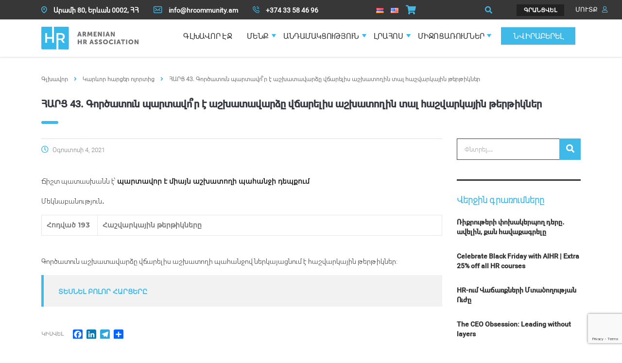

--- FILE ---
content_type: text/html; charset=UTF-8
request_url: https://hrcommunity.am/hy/question-43/
body_size: 32490
content:
<!DOCTYPE html>
<html lang="hy" class="no-js">
<head>
    <!-- Global site tag (gtag.js) - Google Analytics -->
    <script async src="https://www.googletagmanager.com/gtag/js?id=UA-163783549-1"></script>
    <script>
      window.dataLayer = window.dataLayer || [];
      function gtag(){dataLayer.push(arguments);}
      gtag('js', new Date());

      gtag('config', 'UA-163783549-1');
    </script>

    <meta charset="UTF-8">
    <meta name="viewport" content="width=device-width, initial-scale=1">
    <link rel="profile" href="https://gmpg.org/xfn/11">
    <link rel="pingback" href="https://hrcommunity.am/xmlrpc.php">
    <link rel="shortcut icon" href="https://hrcommunity.am/wp-content/themes/consulting-child/favicon.ico" />
    <script type="text/javascript">var ajaxurl = "https://hrcommunity.am/wp-admin/admin-ajax.php",ap_nonce 	= "f84ced08a7",apTemplateUrl = "https://hrcommunity.am/wp-content/plugins/anspress-question-answer/templates/js-template";apQuestionID = "0";aplang = {"loading":"Loading..","sending":"Sending request","file_size_error":"File size is bigger than 0.95 MB","attached_max":"You have already attached maximum numbers of allowed attachments","commented":"\u0574\u0565\u056f\u0576\u0561\u0562\u0561\u0576\u0565\u056c \u0567","comment":"\u0544\u0565\u056f\u0576\u0561\u0562\u0561\u0576\u0578\u0582\u0569\u0575\u0578\u0582\u0576","cancel":"Cancel","update":"Update","your_comment":"\u0533\u0580\u0565\u0584 \u0571\u0565\u0580 \u0574\u0565\u056f\u0576\u0561\u0562\u0561\u0576\u0578\u0582\u0569\u0575\u0578\u0582\u0576\u0568...","notifications":"Notifications","mark_all_seen":"Mark all as seen","search":"\u0548\u0580\u0578\u0576\u0565\u056c","no_permission_comments":"\u0546\u0565\u0580\u0565\u0581\u0565\u0584, \u0564\u0578\u0582\u0584 \u0574\u0565\u056f\u0576\u0561\u0562\u0561\u0576\u0578\u0582\u0569\u0575\u0578\u0582\u0576\u0576\u0565\u0580 \u0564\u056b\u057f\u0565\u056c\u0578\u0582 \u056b\u0580\u0561\u057e\u0578\u0582\u0576\u0584 \u0579\u0578\u0582\u0576\u0565\u0584:"};disable_q_suggestion = "";</script><meta name='robots' content='index, follow, max-image-preview:large, max-snippet:-1, max-video-preview:-1' />
	<style>img:is([sizes="auto" i], [sizes^="auto," i]) { contain-intrinsic-size: 3000px 1500px }</style>
	
		<!-- Meta Tag Manager -->
		<meta name="facebook-domain-verification" content="emr6ua0uuebim7tc13ajg559kwoigf" />
		<!-- / Meta Tag Manager -->

	<!-- This site is optimized with the Yoast SEO plugin v26.4 - https://yoast.com/wordpress/plugins/seo/ -->
	<title>ՀԱՐՑ 43. Գործատուն պարտավո՞ր է աշխատավարձը վճարելիս աշխատողին տալ հաշվարկային թերթիկներ - Armenian HR Community</title>
	<link rel="canonical" href="https://hrcommunity.am/hy/question-43/" />
	<meta property="og:locale" content="en_US" />
	<meta property="og:type" content="article" />
	<meta property="og:title" content="ՀԱՐՑ 43. Գործատուն պարտավո՞ր է աշխատավարձը վճարելիս աշխատողին տալ հաշվարկային թերթիկներ - Armenian HR Community" />
	<meta property="og:description" content="Ճիշտ պատասխանն է՝ պարտավոր է միայն աշխատողի պահանջի դեպքում Մեկնաբանություն․ Հոդված 193 Հաշվարկային թերթիկները Գործատուն աշխատավարձը վճարելիս աշխատողի պահանջով ներկայացնում է հաշվարկային թերթիկներ: ՏԵՍՆԵԼ ԲՈԼՈՐ ՀԱՐՑԵՐԸ" />
	<meta property="og:url" content="https://hrcommunity.am/hy/question-43/" />
	<meta property="og:site_name" content="Armenian HR Community" />
	<meta property="article:published_time" content="2021-08-04T13:20:31+00:00" />
	<meta property="article:modified_time" content="2021-08-04T13:28:20+00:00" />
	<meta property="og:image" content="https://hrcommunity.am/wp-content/uploads/2021/08/questions-3.png" />
	<meta property="og:image:width" content="1050" />
	<meta property="og:image:height" content="750" />
	<meta property="og:image:type" content="image/png" />
	<meta name="author" content="Admin HRCommunity" />
	<meta name="twitter:card" content="summary_large_image" />
	<meta name="twitter:label1" content="Written by" />
	<meta name="twitter:data1" content="Admin HRCommunity" />
	<meta name="twitter:label2" content="Est. reading time" />
	<meta name="twitter:data2" content="1 minute" />
	<script type="application/ld+json" class="yoast-schema-graph">{"@context":"https://schema.org","@graph":[{"@type":"WebPage","@id":"https://hrcommunity.am/hy/question-43/","url":"https://hrcommunity.am/hy/question-43/","name":"ՀԱՐՑ 43. Գործատուն պարտավո՞ր է աշխատավարձը վճարելիս աշխատողին տալ հաշվարկային թերթիկներ - Armenian HR Community","isPartOf":{"@id":"https://hrcommunity.am/hy/#website"},"primaryImageOfPage":{"@id":"https://hrcommunity.am/hy/question-43/#primaryimage"},"image":{"@id":"https://hrcommunity.am/hy/question-43/#primaryimage"},"thumbnailUrl":"https://hrcommunity.am/wp-content/uploads/2021/08/questions-3.png","datePublished":"2021-08-04T13:20:31+00:00","dateModified":"2021-08-04T13:28:20+00:00","author":{"@id":"https://hrcommunity.am/hy/#/schema/person/8e860f38eb90284a5db9c78589e25f10"},"breadcrumb":{"@id":"https://hrcommunity.am/hy/question-43/#breadcrumb"},"inLanguage":"hy","potentialAction":[{"@type":"ReadAction","target":["https://hrcommunity.am/hy/question-43/"]}]},{"@type":"ImageObject","inLanguage":"hy","@id":"https://hrcommunity.am/hy/question-43/#primaryimage","url":"https://hrcommunity.am/wp-content/uploads/2021/08/questions-3.png","contentUrl":"https://hrcommunity.am/wp-content/uploads/2021/08/questions-3.png","width":1050,"height":750},{"@type":"BreadcrumbList","@id":"https://hrcommunity.am/hy/question-43/#breadcrumb","itemListElement":[{"@type":"ListItem","position":1,"name":"Գլխավոր","item":"https://hrcommunity.am/hy/"},{"@type":"ListItem","position":2,"name":"ՀԱՐՑ 43. Գործատուն պարտավո՞ր է աշխատավարձը վճարելիս աշխատողին տալ հաշվարկային թերթիկներ"}]},{"@type":"WebSite","@id":"https://hrcommunity.am/hy/#website","url":"https://hrcommunity.am/hy/","name":"HR Community of Armenia","description":"","potentialAction":[{"@type":"SearchAction","target":{"@type":"EntryPoint","urlTemplate":"https://hrcommunity.am/hy/?s={search_term_string}"},"query-input":{"@type":"PropertyValueSpecification","valueRequired":true,"valueName":"search_term_string"}}],"inLanguage":"hy"},{"@type":"Person","@id":"https://hrcommunity.am/hy/#/schema/person/8e860f38eb90284a5db9c78589e25f10","name":"Admin HRCommunity","image":{"@type":"ImageObject","inLanguage":"hy","@id":"https://hrcommunity.am/hy/#/schema/person/image/","url":"https://secure.gravatar.com/avatar/f11804d24660a853974c15024900103f3b3d07ce9219906c166db582d81eaec1?s=96&d=mm&r=g","contentUrl":"https://secure.gravatar.com/avatar/f11804d24660a853974c15024900103f3b3d07ce9219906c166db582d81eaec1?s=96&d=mm&r=g","caption":"Admin HRCommunity"},"url":"https://hrcommunity.am/hy/author/artashes_d50sxe6v/"}]}</script>
	<!-- / Yoast SEO plugin. -->


<link rel='dns-prefetch' href='//static.addtoany.com' />
<link rel='dns-prefetch' href='//www.googletagmanager.com' />
<link rel='dns-prefetch' href='//fonts.googleapis.com' />
<link rel='dns-prefetch' href='//use.fontawesome.com' />
<link rel='dns-prefetch' href='//pagead2.googlesyndication.com' />
<link rel="alternate" type="application/rss+xml" title="Armenian HR Community &raquo; Feed" href="https://hrcommunity.am/hy/feed/" />
<link rel="alternate" type="application/rss+xml" title="Armenian HR Community &raquo; Comments Feed" href="https://hrcommunity.am/hy/comments/feed/" />
<script type="text/javascript">
/* <![CDATA[ */
window._wpemojiSettings = {"baseUrl":"https:\/\/s.w.org\/images\/core\/emoji\/16.0.1\/72x72\/","ext":".png","svgUrl":"https:\/\/s.w.org\/images\/core\/emoji\/16.0.1\/svg\/","svgExt":".svg","source":{"concatemoji":"https:\/\/hrcommunity.am\/wp-includes\/js\/wp-emoji-release.min.js?ver=aefca5f4f8b868f2f7974138d6aca063"}};
/*! This file is auto-generated */
!function(s,n){var o,i,e;function c(e){try{var t={supportTests:e,timestamp:(new Date).valueOf()};sessionStorage.setItem(o,JSON.stringify(t))}catch(e){}}function p(e,t,n){e.clearRect(0,0,e.canvas.width,e.canvas.height),e.fillText(t,0,0);var t=new Uint32Array(e.getImageData(0,0,e.canvas.width,e.canvas.height).data),a=(e.clearRect(0,0,e.canvas.width,e.canvas.height),e.fillText(n,0,0),new Uint32Array(e.getImageData(0,0,e.canvas.width,e.canvas.height).data));return t.every(function(e,t){return e===a[t]})}function u(e,t){e.clearRect(0,0,e.canvas.width,e.canvas.height),e.fillText(t,0,0);for(var n=e.getImageData(16,16,1,1),a=0;a<n.data.length;a++)if(0!==n.data[a])return!1;return!0}function f(e,t,n,a){switch(t){case"flag":return n(e,"\ud83c\udff3\ufe0f\u200d\u26a7\ufe0f","\ud83c\udff3\ufe0f\u200b\u26a7\ufe0f")?!1:!n(e,"\ud83c\udde8\ud83c\uddf6","\ud83c\udde8\u200b\ud83c\uddf6")&&!n(e,"\ud83c\udff4\udb40\udc67\udb40\udc62\udb40\udc65\udb40\udc6e\udb40\udc67\udb40\udc7f","\ud83c\udff4\u200b\udb40\udc67\u200b\udb40\udc62\u200b\udb40\udc65\u200b\udb40\udc6e\u200b\udb40\udc67\u200b\udb40\udc7f");case"emoji":return!a(e,"\ud83e\udedf")}return!1}function g(e,t,n,a){var r="undefined"!=typeof WorkerGlobalScope&&self instanceof WorkerGlobalScope?new OffscreenCanvas(300,150):s.createElement("canvas"),o=r.getContext("2d",{willReadFrequently:!0}),i=(o.textBaseline="top",o.font="600 32px Arial",{});return e.forEach(function(e){i[e]=t(o,e,n,a)}),i}function t(e){var t=s.createElement("script");t.src=e,t.defer=!0,s.head.appendChild(t)}"undefined"!=typeof Promise&&(o="wpEmojiSettingsSupports",i=["flag","emoji"],n.supports={everything:!0,everythingExceptFlag:!0},e=new Promise(function(e){s.addEventListener("DOMContentLoaded",e,{once:!0})}),new Promise(function(t){var n=function(){try{var e=JSON.parse(sessionStorage.getItem(o));if("object"==typeof e&&"number"==typeof e.timestamp&&(new Date).valueOf()<e.timestamp+604800&&"object"==typeof e.supportTests)return e.supportTests}catch(e){}return null}();if(!n){if("undefined"!=typeof Worker&&"undefined"!=typeof OffscreenCanvas&&"undefined"!=typeof URL&&URL.createObjectURL&&"undefined"!=typeof Blob)try{var e="postMessage("+g.toString()+"("+[JSON.stringify(i),f.toString(),p.toString(),u.toString()].join(",")+"));",a=new Blob([e],{type:"text/javascript"}),r=new Worker(URL.createObjectURL(a),{name:"wpTestEmojiSupports"});return void(r.onmessage=function(e){c(n=e.data),r.terminate(),t(n)})}catch(e){}c(n=g(i,f,p,u))}t(n)}).then(function(e){for(var t in e)n.supports[t]=e[t],n.supports.everything=n.supports.everything&&n.supports[t],"flag"!==t&&(n.supports.everythingExceptFlag=n.supports.everythingExceptFlag&&n.supports[t]);n.supports.everythingExceptFlag=n.supports.everythingExceptFlag&&!n.supports.flag,n.DOMReady=!1,n.readyCallback=function(){n.DOMReady=!0}}).then(function(){return e}).then(function(){var e;n.supports.everything||(n.readyCallback(),(e=n.source||{}).concatemoji?t(e.concatemoji):e.wpemoji&&e.twemoji&&(t(e.twemoji),t(e.wpemoji)))}))}((window,document),window._wpemojiSettings);
/* ]]> */
</script>
<link rel='stylesheet' id='anspress-fonts-css' href='https://hrcommunity.am/wp-content/plugins/anspress-question-answer/templates/css/fonts.css?ver=2.8.2' type='text/css' media='all' />
<link rel='stylesheet' id='anspress-main-css' href='https://hrcommunity.am/wp-content/plugins/anspress-question-answer/templates/css/main.css?ver=2.8.2' type='text/css' media='all' />
<style id='anspress-main-inline-css' type='text/css'>

		#anspress .ap-q-cells{
				margin-left: 60px;
		}
		#anspress .ap-a-cells{
				margin-left: 60px;
		}
</style>
<link rel='stylesheet' id='ap-overrides-css' href='https://hrcommunity.am/wp-content/plugins/anspress-question-answer/templates/css/overrides.css?v=2.8.2&#038;ver=2.8.2' type='text/css' media='all' />
<style id='wp-emoji-styles-inline-css' type='text/css'>

	img.wp-smiley, img.emoji {
		display: inline !important;
		border: none !important;
		box-shadow: none !important;
		height: 1em !important;
		width: 1em !important;
		margin: 0 0.07em !important;
		vertical-align: -0.1em !important;
		background: none !important;
		padding: 0 !important;
	}
</style>
<link rel='stylesheet' id='wp-block-library-css' href='https://hrcommunity.am/wp-includes/css/dist/block-library/style.min.css?ver=aefca5f4f8b868f2f7974138d6aca063' type='text/css' media='all' />
<style id='classic-theme-styles-inline-css' type='text/css'>
/*! This file is auto-generated */
.wp-block-button__link{color:#fff;background-color:#32373c;border-radius:9999px;box-shadow:none;text-decoration:none;padding:calc(.667em + 2px) calc(1.333em + 2px);font-size:1.125em}.wp-block-file__button{background:#32373c;color:#fff;text-decoration:none}
</style>
<link rel='stylesheet' id='woocommerce-events-fooevents-event-listing-style-css' href='https://hrcommunity.am/wp-content/plugins/fooevents/build/fooevents-event-listing/style-index.css?ver=1.0.0' type='text/css' media='all' />
<style id='woocommerce-events-fooevents-event-attendees-style-inline-css' type='text/css'>
/*!*****************************************************************************************************************************************************************************************************************************************************************!*\
  !*** css ./node_modules/css-loader/dist/cjs.js??ruleSet[1].rules[4].use[1]!./node_modules/postcss-loader/dist/cjs.js??ruleSet[1].rules[4].use[2]!./node_modules/sass-loader/dist/cjs.js??ruleSet[1].rules[4].use[3]!./src/fooevents-event-attendees/style.scss ***!
  \*****************************************************************************************************************************************************************************************************************************************************************/
/**
 * The following styles get applied both on the front of your site
 * and in the editor.
 *
 * Replace them with your own styles or remove the file completely.
 */
/*  Attendee Block Grid Styles */
.fooevents-attendees-grid {
  display: grid;
  gap: 30px;
}

.fooevents-attendee-list-grid-2 {
  grid-template-columns: repeat(2, calc(50% - 15px));
}

.fooevents-attendee-list-grid-3 {
  grid-template-columns: repeat(3, calc(33.33% - 20px));
}

.fooevents-attendee-list-grid-4 {
  grid-template-columns: repeat(4, calc(25% - 22.5px));
}

.fooevents-attendee-list-grid-5 {
  grid-template-columns: repeat(5, calc(20% - 24px));
}

.fooevents-attendee-list-grid-6 {
  grid-template-columns: repeat(6, calc(16.66% - 25px));
}

.fooevents-attendee-list-grid-7 {
  grid-template-columns: repeat(7, calc(14.28% - 25.7142857143px));
}

.fooevents-attendee-list-grid-8 {
  grid-template-columns: repeat(8, calc(12.5% - 26.25px));
}

.fooevents-attendees-grid .fooevents-attendee {
  margin-bottom: 1em;
  text-align: center;
  line-height: 1.3em;
}

.fooevents-attendees:after,
.fooevents-attendee-list-clear {
  clear: both;
  content: "";
  display: block;
}

.fooevents-attendees-grid .fooevents-attendee img {
  border-radius: 100%;
  max-width: 90%;
  margin: 0 0 0.5em;
  display: inline-block;
}

.fooevents-attendees-grid .fooevents-attendee-info-name {
  font-weight: bold;
}

.fooevents-attendees-grid .fooevents-attendee-info-designation,
.fooevents-attendees-grid .fooevents-attendee-info-company,
.fooevents-attendees-grid .fooevents-attendee-info-telephone,
.fooevents-attendees-grid .fooevents-attendee-info-email,
.fooevents-attendees-grid .fooevents-attendee-info-signup {
  font-size: 0.8em;
}

.fooevents-attendees-grid .fooevents-attendee-info-designation {
  font-weight: 600;
}

.fooevents-attendees-grid-total {
  padding: 1em 0;
  text-align: center;
}

/* Attendee Block Name Styles */
.fooevents-attendee strong {
  font-size: 0.9em;
  font-weight: 600;
}

/* Attendee Block Pictures Styles */
.fooevents-attendees-pictures .fooevents-attendee {
  float: left;
  text-align: center;
  line-height: 1.3em;
  margin: 0 0 0 -0.8em;
}

.fooevents-attendees-pictures .fooevents-attendee img {
  max-width: 100%;
}

.fooevents-attendees-pictures .fooevents-attendee-size-large {
  width: 6em;
}

.fooevents-attendees-pictures .fooevents-attendee-size-large img {
  border: solid 4px #fff;
  width: 6em;
}

.fooevents-attendees-pictures .fooevents-attendee-size-medium {
  width: 3.5em;
}

.fooevents-attendees-pictures .fooevents-attendee-size-medium img {
  border: solid 3px #fff;
  width: 3.5em;
}

.fooevents-attendees-pictures .fooevents-attendee-size-small {
  width: 2.5em;
}

.fooevents-attendees-pictures .fooevents-attendee-size-small img {
  border: solid 2px #fff;
  width: 2.5em;
}

#fooevents-attendee-list-compact .fooevents-attendee-large img {
  max-width: 6em;
}

#fooevents-attendee-list-compact .fooevents-attendee-medium img {
  max-width: 3.5em;
}

#fooevents-attendee-list-compact .fooevents-attendee-small img {
  max-width: 2.5em;
}

.fooevents-attendees-pictures .fooevents-attendee-0 {
  margin: 0;
}

/* Attendee Block List Styles */
.fooevents-attendees-list img {
  border-radius: 100%;
  max-width: 90%;
  margin: 0 0 0.5em;
}

.fooevents-attendees-list-total {
  padding: 1em 0;
  text-align: left;
}

/* Attendee Block Image Styles */
.fooevents-attendees-pictures .fooevents-attendee img {
  border-radius: 100%;
  max-width: 100%;
  margin: 0 0 0.5em;
}

/* Responsive Styles */
@media screen and (max-width: 55em) {
  .fooevents-attendee-list-grid-5,
  .fooevents-attendee-list-grid-6,
  .fooevents-attendee-list-grid-7,
  .fooevents-attendee-list-grid-8 {
    grid-template-columns: repeat(5, calc(20% - 24px));
  }
}
@media screen and (max-width: 50em) {
  .fooevents-attendee-list-grid-5,
  .fooevents-attendee-list-grid-6,
  .fooevents-attendee-list-grid-7,
  .fooevents-attendee-list-grid-8 {
    grid-template-columns: repeat(4, calc(25% - 22.5px));
  }
}
@media screen and (max-width: 40em) {
  .fooevents-attendee-list-grid-4,
  .fooevents-attendee-list-grid-5,
  .fooevents-attendee-list-grid-6,
  .fooevents-attendee-list-grid-7,
  .fooevents-attendee-list-grid-8 {
    grid-template-columns: repeat(3, calc(33.33% - 20px));
  }
  #fooevents-attendee-list-compact th {
    display: none;
  }
  #fooevents-attendee-list-compact td {
    display: block;
    width: 100%;
  }
}
@media screen and (max-width: 30em) {
  .fooevents-attendee-list-grid-3,
  .fooevents-attendee-list-grid-4,
  .fooevents-attendee-list-grid-5,
  .fooevents-attendee-list-grid-6,
  .fooevents-attendee-list-grid-7,
  .fooevents-attendee-list-grid-8 {
    grid-template-columns: repeat(2, calc(50% - 15px));
  }
}

/*# sourceMappingURL=style-index.css.map*/
</style>
<style id='create-block-campaignblock-style-inline-css' type='text/css'>
/*!***************************************************************************************************************************************************************************************************************************************!*\
  !*** css ./node_modules/css-loader/dist/cjs.js??ruleSet[1].rules[4].use[1]!./node_modules/postcss-loader/dist/cjs.js??ruleSet[1].rules[4].use[2]!./node_modules/sass-loader/dist/cjs.js??ruleSet[1].rules[4].use[3]!./src/style.scss ***!
  \***************************************************************************************************************************************************************************************************************************************/
/**
 * The following styles get applied both on the front of your site
 * and in the editor.
 *
 * Replace them with your own styles or remove the file completely.
 */
.wp-block-create-block-campaignblock {
  background-color: white;
  padding: 20px;
  text-align: center;
}

.wp-block-create-block-campaignblock .charitable-logo {
  margin-left: auto;
  margin-right: auto;
  display: table;
}

/*# sourceMappingURL=style-index.css.map*/
</style>
<style id='charitable-campaigns-block-style-inline-css' type='text/css'>
/*!***************************************************************************************************************************************************************************************************************************************!*\
  !*** css ./node_modules/css-loader/dist/cjs.js??ruleSet[1].rules[4].use[1]!./node_modules/postcss-loader/dist/cjs.js??ruleSet[1].rules[4].use[2]!./node_modules/sass-loader/dist/cjs.js??ruleSet[1].rules[4].use[3]!./src/style.scss ***!
  \***************************************************************************************************************************************************************************************************************************************/
/**
 * The following styles get applied both on the front of your site
 * and in the editor.
 *
 * Replace them with your own styles or remove the file completely.
 */
 .wp-block-charitable-campaigns-block {
  background-color: white;
  padding: 20px;
  text-align: center;
}
.wp-block-charitable-campaigns-block h5 {
  margin: 0 auto;
  margin-top: 0 !important;
  margin-bottom: 0px !important;
}
.wp-block-charitable-campaigns-block p {
  font-size: 11px;
  line-height: 16px;
  text-align: center;
  font-weight: 400;
  font-family: "Inter var", -apple-system, BlinkMacSystemFont, "Helvetica Neue", Helvetica, sans-serif !important;
}
.wp-block-charitable-campaigns-block .charitable-logo {
  margin-left: auto;
  margin-right: auto;
  display: table;
}
/*# sourceMappingURL=style-index.css.map*/
</style>
<style id='charitable-donations-block-style-inline-css' type='text/css'>
/*!***************************************************************************************************************************************************************************************************************************************!*\
  !*** css ./node_modules/css-loader/dist/cjs.js??ruleSet[1].rules[4].use[1]!./node_modules/postcss-loader/dist/cjs.js??ruleSet[1].rules[4].use[2]!./node_modules/sass-loader/dist/cjs.js??ruleSet[1].rules[4].use[3]!./src/style.scss ***!
  \***************************************************************************************************************************************************************************************************************************************/
/**
 * The following styles get applied both on the front of your site
 * and in the editor.
 *
 * Replace them with your own styles or remove the file completely.
 */
 .wp-block-charitable-donations-block {
  background-color: white;
  padding: 20px;
  text-align: center;
}
.wp-block-charitable-donations-block h5 {
  margin: 0 auto;
  margin-top: 0 !important;
  margin-bottom: 0px !important;
}
.wp-block-charitable-donations-block p {
  font-size: 11px;
  line-height: 16px;
  text-align: center;
  font-weight: 400;
  font-family: "Inter var", -apple-system, BlinkMacSystemFont, "Helvetica Neue", Helvetica, sans-serif !important;
}
.wp-block-charitable-donations-block .charitable-logo {
  margin-left: auto;
  margin-right: auto;
  display: table;
}
/*# sourceMappingURL=style-index.css.map*/
</style>
<style id='charitable-donors-block-style-inline-css' type='text/css'>
/*!***************************************************************************************************************************************************************************************************************************************!*\
  !*** css ./node_modules/css-loader/dist/cjs.js??ruleSet[1].rules[4].use[1]!./node_modules/postcss-loader/dist/cjs.js??ruleSet[1].rules[4].use[2]!./node_modules/sass-loader/dist/cjs.js??ruleSet[1].rules[4].use[3]!./src/style.scss ***!
  \***************************************************************************************************************************************************************************************************************************************/
/**
 * The following styles get applied both on the front of your site
 * and in the editor.
 *
 * Replace them with your own styles or remove the file completely.
 */
.wp-block-charitable-donors-block {
  background-color: white;
  padding: 20px;
  text-align: center;
}

.wp-block-charitable-donors-block h5 {
  margin: 0 auto;
  margin-top: 0 !important;
  margin-bottom: 0px !important;
}

.wp-block-charitable-donors-block p {
  font-size: 11px;
  line-height: 16px;
  text-align: center;
  font-weight: 400;
  font-family: "Inter var", -apple-system, BlinkMacSystemFont, "Helvetica Neue", Helvetica, sans-serif !important;
}

.wp-block-charitable-donors-block .charitable-logo {
  margin-left: auto;
  margin-right: auto;
  display: table;
}

/*# sourceMappingURL=style-index.css.map*/
</style>
<style id='charitable-donation-button-style-inline-css' type='text/css'>
/*!***************************************************************************************************************************************************************************************************************************************!*\
  !*** css ./node_modules/css-loader/dist/cjs.js??ruleSet[1].rules[4].use[1]!./node_modules/postcss-loader/dist/cjs.js??ruleSet[1].rules[4].use[2]!./node_modules/sass-loader/dist/cjs.js??ruleSet[1].rules[4].use[3]!./src/style.scss ***!
  \***************************************************************************************************************************************************************************************************************************************/
/**
 * The following styles get applied both on the front of your site
 * and in the editor.
 *
 * Replace them with your own styles or remove the file completely.
 */
 .wp-block-charitable-donation-button {
  background-color: white;
  padding: 20px;
  text-align: center;
}
.wp-block-charitable-donation-button h5 {
  margin: 0 auto;
  margin-top: 0 !important;
  margin-bottom: 0px !important;
}
.wp-block-charitable-donation-button p {
  font-size: 11px;
  line-height: 16px;
  text-align: center;
  font-weight: 400;
  font-family: "Inter var", -apple-system, BlinkMacSystemFont, "Helvetica Neue", Helvetica, sans-serif !important;
}
.wp-block-charitable-donation-button .charitable-logo {
  margin-left: auto;
  margin-right: auto;
  display: table;
}

/*# sourceMappingURL=style-index.css.map*/
</style>
<style id='charitable-campaign-progress-bar-style-inline-css' type='text/css'>
/*!***************************************************************************************************************************************************************************************************************************************!*\
  !*** css ./node_modules/css-loader/dist/cjs.js??ruleSet[1].rules[4].use[1]!./node_modules/postcss-loader/dist/cjs.js??ruleSet[1].rules[4].use[2]!./node_modules/sass-loader/dist/cjs.js??ruleSet[1].rules[4].use[3]!./src/style.scss ***!
  \***************************************************************************************************************************************************************************************************************************************/
/**
 * The following styles get applied both on the front of your site
 * and in the editor.
 *
 * Replace them with your own styles or remove the file completely.
 */
.wp-block-charitable-campaign-progress-bar {
  background-color: white;
  padding: 20px;
  text-align: center;
}

.wp-block-charitable-campaign-progress-bar h5 {
  margin: 0 auto;
  margin-top: 0 !important;
  margin-bottom: 0px !important;
}

.wp-block-charitable-campaign-progress-bar p {
  font-size: 11px;
  line-height: 16px;
  text-align: center;
  font-weight: 400;
  font-family: "Inter var", -apple-system, BlinkMacSystemFont, "Helvetica Neue", Helvetica, sans-serif !important;
}

.wp-block-charitable-campaign-progress-bar .charitable-logo {
  margin-left: auto;
  margin-right: auto;
  display: table;
}

/*# sourceMappingURL=style-index.css.map*/
</style>
<style id='charitable-campaign-stats-style-inline-css' type='text/css'>
/*!***************************************************************************************************************************************************************************************************************************************!*\
  !*** css ./node_modules/css-loader/dist/cjs.js??ruleSet[1].rules[4].use[1]!./node_modules/postcss-loader/dist/cjs.js??ruleSet[1].rules[4].use[2]!./node_modules/sass-loader/dist/cjs.js??ruleSet[1].rules[4].use[3]!./src/style.scss ***!
  \***************************************************************************************************************************************************************************************************************************************/
/**
 * The following styles get applied both on the front of your site
 * and in the editor.
 *
 * Replace them with your own styles or remove the file completely.
 */
.wp-block-charitable-campaign-stats {
  background-color: white;
  padding: 20px;
  text-align: center;
}

.wp-block-charitable-campaign-stats h5 {
  margin: 0 auto;
  margin-top: 0 !important;
  margin-bottom: 0px !important;
}

.wp-block-charitable-campaign-stats p {
  font-size: 11px;
  line-height: 16px;
  text-align: center;
  font-weight: 400;
  font-family: "Inter var", -apple-system, BlinkMacSystemFont, "Helvetica Neue", Helvetica, sans-serif !important;
}

.wp-block-charitable-campaign-stats .charitable-logo {
  margin-left: auto;
  margin-right: auto;
  display: table;
}

/*# sourceMappingURL=style-index.css.map*/
</style>
<style id='charitable-my-donations-style-inline-css' type='text/css'>
/*!***************************************************************************************************************************************************************************************************************************************!*\
  !*** css ./node_modules/css-loader/dist/cjs.js??ruleSet[1].rules[4].use[1]!./node_modules/postcss-loader/dist/cjs.js??ruleSet[1].rules[4].use[2]!./node_modules/sass-loader/dist/cjs.js??ruleSet[1].rules[4].use[3]!./src/style.scss ***!
  \***************************************************************************************************************************************************************************************************************************************/
/**
 * The following styles get applied both on the front of your site
 * and in the editor.
 *
 * Replace them with your own styles or remove the file completely.
 */
.wp-block-charitable-my-donations {
  background-color: white;
  padding: 20px;
  text-align: center;
}

.wp-block-charitable-my-donations h5 {
  margin: 0 auto;
  margin-top: 0 !important;
  margin-bottom: 0px !important;
}

.wp-block-charitable-my-donations p {
  font-size: 11px;
  line-height: 16px;
  text-align: center;
  font-weight: 400;
  font-family: "Inter var", -apple-system, BlinkMacSystemFont, "Helvetica Neue", Helvetica, sans-serif !important;
}

.wp-block-charitable-my-donations .charitable-logo {
  margin-left: auto;
  margin-right: auto;
  display: table;
}

/*# sourceMappingURL=style-index.css.map*/
</style>
<style id='pdfemb-pdf-embedder-viewer-style-inline-css' type='text/css'>
.wp-block-pdfemb-pdf-embedder-viewer{max-width:none}

</style>
<style id='font-awesome-svg-styles-default-inline-css' type='text/css'>
.svg-inline--fa {
  display: inline-block;
  height: 1em;
  overflow: visible;
  vertical-align: -.125em;
}
</style>
<link rel='stylesheet' id='font-awesome-svg-styles-css' href='https://hrcommunity.am/wp-content/uploads/font-awesome/v5.12.1/css/svg-with-js.css' type='text/css' media='all' />
<style id='font-awesome-svg-styles-inline-css' type='text/css'>
   .wp-block-font-awesome-icon svg::before,
   .wp-rich-text-font-awesome-icon svg::before {content: unset;}
</style>
<style id='global-styles-inline-css' type='text/css'>
:root{--wp--preset--aspect-ratio--square: 1;--wp--preset--aspect-ratio--4-3: 4/3;--wp--preset--aspect-ratio--3-4: 3/4;--wp--preset--aspect-ratio--3-2: 3/2;--wp--preset--aspect-ratio--2-3: 2/3;--wp--preset--aspect-ratio--16-9: 16/9;--wp--preset--aspect-ratio--9-16: 9/16;--wp--preset--color--black: #000000;--wp--preset--color--cyan-bluish-gray: #abb8c3;--wp--preset--color--white: #ffffff;--wp--preset--color--pale-pink: #f78da7;--wp--preset--color--vivid-red: #cf2e2e;--wp--preset--color--luminous-vivid-orange: #ff6900;--wp--preset--color--luminous-vivid-amber: #fcb900;--wp--preset--color--light-green-cyan: #7bdcb5;--wp--preset--color--vivid-green-cyan: #00d084;--wp--preset--color--pale-cyan-blue: #8ed1fc;--wp--preset--color--vivid-cyan-blue: #0693e3;--wp--preset--color--vivid-purple: #9b51e0;--wp--preset--gradient--vivid-cyan-blue-to-vivid-purple: linear-gradient(135deg,rgba(6,147,227,1) 0%,rgb(155,81,224) 100%);--wp--preset--gradient--light-green-cyan-to-vivid-green-cyan: linear-gradient(135deg,rgb(122,220,180) 0%,rgb(0,208,130) 100%);--wp--preset--gradient--luminous-vivid-amber-to-luminous-vivid-orange: linear-gradient(135deg,rgba(252,185,0,1) 0%,rgba(255,105,0,1) 100%);--wp--preset--gradient--luminous-vivid-orange-to-vivid-red: linear-gradient(135deg,rgba(255,105,0,1) 0%,rgb(207,46,46) 100%);--wp--preset--gradient--very-light-gray-to-cyan-bluish-gray: linear-gradient(135deg,rgb(238,238,238) 0%,rgb(169,184,195) 100%);--wp--preset--gradient--cool-to-warm-spectrum: linear-gradient(135deg,rgb(74,234,220) 0%,rgb(151,120,209) 20%,rgb(207,42,186) 40%,rgb(238,44,130) 60%,rgb(251,105,98) 80%,rgb(254,248,76) 100%);--wp--preset--gradient--blush-light-purple: linear-gradient(135deg,rgb(255,206,236) 0%,rgb(152,150,240) 100%);--wp--preset--gradient--blush-bordeaux: linear-gradient(135deg,rgb(254,205,165) 0%,rgb(254,45,45) 50%,rgb(107,0,62) 100%);--wp--preset--gradient--luminous-dusk: linear-gradient(135deg,rgb(255,203,112) 0%,rgb(199,81,192) 50%,rgb(65,88,208) 100%);--wp--preset--gradient--pale-ocean: linear-gradient(135deg,rgb(255,245,203) 0%,rgb(182,227,212) 50%,rgb(51,167,181) 100%);--wp--preset--gradient--electric-grass: linear-gradient(135deg,rgb(202,248,128) 0%,rgb(113,206,126) 100%);--wp--preset--gradient--midnight: linear-gradient(135deg,rgb(2,3,129) 0%,rgb(40,116,252) 100%);--wp--preset--font-size--small: 13px;--wp--preset--font-size--medium: 20px;--wp--preset--font-size--large: 36px;--wp--preset--font-size--x-large: 42px;--wp--preset--spacing--20: 0.44rem;--wp--preset--spacing--30: 0.67rem;--wp--preset--spacing--40: 1rem;--wp--preset--spacing--50: 1.5rem;--wp--preset--spacing--60: 2.25rem;--wp--preset--spacing--70: 3.38rem;--wp--preset--spacing--80: 5.06rem;--wp--preset--shadow--natural: 6px 6px 9px rgba(0, 0, 0, 0.2);--wp--preset--shadow--deep: 12px 12px 50px rgba(0, 0, 0, 0.4);--wp--preset--shadow--sharp: 6px 6px 0px rgba(0, 0, 0, 0.2);--wp--preset--shadow--outlined: 6px 6px 0px -3px rgba(255, 255, 255, 1), 6px 6px rgba(0, 0, 0, 1);--wp--preset--shadow--crisp: 6px 6px 0px rgba(0, 0, 0, 1);}:where(.is-layout-flex){gap: 0.5em;}:where(.is-layout-grid){gap: 0.5em;}body .is-layout-flex{display: flex;}.is-layout-flex{flex-wrap: wrap;align-items: center;}.is-layout-flex > :is(*, div){margin: 0;}body .is-layout-grid{display: grid;}.is-layout-grid > :is(*, div){margin: 0;}:where(.wp-block-columns.is-layout-flex){gap: 2em;}:where(.wp-block-columns.is-layout-grid){gap: 2em;}:where(.wp-block-post-template.is-layout-flex){gap: 1.25em;}:where(.wp-block-post-template.is-layout-grid){gap: 1.25em;}.has-black-color{color: var(--wp--preset--color--black) !important;}.has-cyan-bluish-gray-color{color: var(--wp--preset--color--cyan-bluish-gray) !important;}.has-white-color{color: var(--wp--preset--color--white) !important;}.has-pale-pink-color{color: var(--wp--preset--color--pale-pink) !important;}.has-vivid-red-color{color: var(--wp--preset--color--vivid-red) !important;}.has-luminous-vivid-orange-color{color: var(--wp--preset--color--luminous-vivid-orange) !important;}.has-luminous-vivid-amber-color{color: var(--wp--preset--color--luminous-vivid-amber) !important;}.has-light-green-cyan-color{color: var(--wp--preset--color--light-green-cyan) !important;}.has-vivid-green-cyan-color{color: var(--wp--preset--color--vivid-green-cyan) !important;}.has-pale-cyan-blue-color{color: var(--wp--preset--color--pale-cyan-blue) !important;}.has-vivid-cyan-blue-color{color: var(--wp--preset--color--vivid-cyan-blue) !important;}.has-vivid-purple-color{color: var(--wp--preset--color--vivid-purple) !important;}.has-black-background-color{background-color: var(--wp--preset--color--black) !important;}.has-cyan-bluish-gray-background-color{background-color: var(--wp--preset--color--cyan-bluish-gray) !important;}.has-white-background-color{background-color: var(--wp--preset--color--white) !important;}.has-pale-pink-background-color{background-color: var(--wp--preset--color--pale-pink) !important;}.has-vivid-red-background-color{background-color: var(--wp--preset--color--vivid-red) !important;}.has-luminous-vivid-orange-background-color{background-color: var(--wp--preset--color--luminous-vivid-orange) !important;}.has-luminous-vivid-amber-background-color{background-color: var(--wp--preset--color--luminous-vivid-amber) !important;}.has-light-green-cyan-background-color{background-color: var(--wp--preset--color--light-green-cyan) !important;}.has-vivid-green-cyan-background-color{background-color: var(--wp--preset--color--vivid-green-cyan) !important;}.has-pale-cyan-blue-background-color{background-color: var(--wp--preset--color--pale-cyan-blue) !important;}.has-vivid-cyan-blue-background-color{background-color: var(--wp--preset--color--vivid-cyan-blue) !important;}.has-vivid-purple-background-color{background-color: var(--wp--preset--color--vivid-purple) !important;}.has-black-border-color{border-color: var(--wp--preset--color--black) !important;}.has-cyan-bluish-gray-border-color{border-color: var(--wp--preset--color--cyan-bluish-gray) !important;}.has-white-border-color{border-color: var(--wp--preset--color--white) !important;}.has-pale-pink-border-color{border-color: var(--wp--preset--color--pale-pink) !important;}.has-vivid-red-border-color{border-color: var(--wp--preset--color--vivid-red) !important;}.has-luminous-vivid-orange-border-color{border-color: var(--wp--preset--color--luminous-vivid-orange) !important;}.has-luminous-vivid-amber-border-color{border-color: var(--wp--preset--color--luminous-vivid-amber) !important;}.has-light-green-cyan-border-color{border-color: var(--wp--preset--color--light-green-cyan) !important;}.has-vivid-green-cyan-border-color{border-color: var(--wp--preset--color--vivid-green-cyan) !important;}.has-pale-cyan-blue-border-color{border-color: var(--wp--preset--color--pale-cyan-blue) !important;}.has-vivid-cyan-blue-border-color{border-color: var(--wp--preset--color--vivid-cyan-blue) !important;}.has-vivid-purple-border-color{border-color: var(--wp--preset--color--vivid-purple) !important;}.has-vivid-cyan-blue-to-vivid-purple-gradient-background{background: var(--wp--preset--gradient--vivid-cyan-blue-to-vivid-purple) !important;}.has-light-green-cyan-to-vivid-green-cyan-gradient-background{background: var(--wp--preset--gradient--light-green-cyan-to-vivid-green-cyan) !important;}.has-luminous-vivid-amber-to-luminous-vivid-orange-gradient-background{background: var(--wp--preset--gradient--luminous-vivid-amber-to-luminous-vivid-orange) !important;}.has-luminous-vivid-orange-to-vivid-red-gradient-background{background: var(--wp--preset--gradient--luminous-vivid-orange-to-vivid-red) !important;}.has-very-light-gray-to-cyan-bluish-gray-gradient-background{background: var(--wp--preset--gradient--very-light-gray-to-cyan-bluish-gray) !important;}.has-cool-to-warm-spectrum-gradient-background{background: var(--wp--preset--gradient--cool-to-warm-spectrum) !important;}.has-blush-light-purple-gradient-background{background: var(--wp--preset--gradient--blush-light-purple) !important;}.has-blush-bordeaux-gradient-background{background: var(--wp--preset--gradient--blush-bordeaux) !important;}.has-luminous-dusk-gradient-background{background: var(--wp--preset--gradient--luminous-dusk) !important;}.has-pale-ocean-gradient-background{background: var(--wp--preset--gradient--pale-ocean) !important;}.has-electric-grass-gradient-background{background: var(--wp--preset--gradient--electric-grass) !important;}.has-midnight-gradient-background{background: var(--wp--preset--gradient--midnight) !important;}.has-small-font-size{font-size: var(--wp--preset--font-size--small) !important;}.has-medium-font-size{font-size: var(--wp--preset--font-size--medium) !important;}.has-large-font-size{font-size: var(--wp--preset--font-size--large) !important;}.has-x-large-font-size{font-size: var(--wp--preset--font-size--x-large) !important;}
:where(.wp-block-post-template.is-layout-flex){gap: 1.25em;}:where(.wp-block-post-template.is-layout-grid){gap: 1.25em;}
:where(.wp-block-columns.is-layout-flex){gap: 2em;}:where(.wp-block-columns.is-layout-grid){gap: 2em;}
:root :where(.wp-block-pullquote){font-size: 1.5em;line-height: 1.6;}
</style>
<link rel='stylesheet' id='ap-front-styles-css' href='https://hrcommunity.am/wp-content/plugins/accesspress-anonymous-post/css/frontend-style.css?ver=2.8.2' type='text/css' media='all' />
<link rel='stylesheet' id='contact-form-7-css' href='https://hrcommunity.am/wp-content/plugins/contact-form-7/includes/css/styles.css?ver=6.1.3' type='text/css' media='all' />
<link rel='stylesheet' id='stm-stm-css' href='https://hrcommunity.am/wp-content/uploads/stm_fonts/stm/stm.css?ver=1.0' type='text/css' media='all' />
<link rel='stylesheet' id='woocommerce-layout-css' href='https://hrcommunity.am/wp-content/plugins/woocommerce/assets/css/woocommerce-layout.css?ver=10.3.7' type='text/css' media='all' />
<link rel='stylesheet' id='woocommerce-smallscreen-css' href='https://hrcommunity.am/wp-content/plugins/woocommerce/assets/css/woocommerce-smallscreen.css?ver=10.3.7' type='text/css' media='only screen and (max-width: 768px)' />
<link rel='stylesheet' id='woocommerce-general-css' href='https://hrcommunity.am/wp-content/plugins/woocommerce/assets/css/woocommerce.css?ver=10.3.7' type='text/css' media='all' />
<style id='woocommerce-inline-inline-css' type='text/css'>
.woocommerce form .form-row .required { visibility: visible; }
</style>
<link rel='stylesheet' id='wp-ulike-css' href='https://hrcommunity.am/wp-content/plugins/wp-ulike/assets/css/wp-ulike.min.css?ver=4.8.0' type='text/css' media='all' />
<link rel='stylesheet' id='charitable-styles-css' href='https://hrcommunity.am/wp-content/plugins/charitable/assets/css/charitable.min.css?ver=1.8.4.4' type='text/css' media='all' />
<link rel='stylesheet' id='brands-styles-css' href='https://hrcommunity.am/wp-content/plugins/woocommerce/assets/css/brands.css?ver=10.3.7' type='text/css' media='all' />
<link rel='stylesheet' id='bootstrap-css' href='https://hrcommunity.am/wp-content/themes/consulting/assets/css/bootstrap.min.css?ver=4.0.2' type='text/css' media='all' />
<link rel='stylesheet' id='consulting-style-css' href='https://hrcommunity.am/wp-content/themes/consulting/style.css?ver=4.0.2' type='text/css' media='all' />
<link rel='stylesheet' id='consulting-layout-css' href='https://hrcommunity.am/wp-content/themes/consulting/assets/css/layouts/layout_zurich/main.css?ver=4.0.2' type='text/css' media='all' />
<style id='consulting-layout-inline-css' type='text/css'>
.page_title{ background-repeat: repeat !important; background-repeat: url(http://r) !important; }.mtc, .mtc_h:hover{
					color: #002e5b!important
				}.stc, .stc_h:hover{
					color: #ff636a!important
				}.ttc, .ttc_h:hover{
					color: #ff635a!important
				}.mbc, .mbc_h:hover, .stm-search .stm_widget_search button{
					background-color: #002e5b!important
				}.sbc, .sbc_h:hover{
					background-color: #ff636a!important
				}.tbc, .tbc_h:hover{
					background-color: #ff635a!important
				}.mbdc, .mbdc_h:hover{
					border-color: #002e5b!important
				}.sbdc, .sbdc_h:hover{
					border-color: #ff636a!important
				}.tbdc, .tbdc_h:hover{
					border-color: #ff635a!important
				} body.single-post .stm_post_info .post_thumbnail { display: none;}
</style>
<link rel='stylesheet' id='stm-skin-custom-generated-css' href='https://hrcommunity.am/wp-content/uploads/stm_uploads/skin-custom.css?ver=3067441' type='text/css' media='all' />
<link rel='stylesheet' id='child-style-css' href='https://hrcommunity.am/wp-content/themes/consulting-child/style.css?ver=4.0.2' type='text/css' media='all' />
<link rel='stylesheet' id='armstyle-css' href='https://hrcommunity.am/wp-content/themes/consulting-child/fonts/stylesheet.css?ver=aefca5f4f8b868f2f7974138d6aca063' type='text/css' media='all' />
<link rel='stylesheet' id='vc_font_awesome_5_shims-css' href='https://hrcommunity.am/wp-content/plugins/js_composer/assets/lib/vendor/node_modules/@fortawesome/fontawesome-free/css/v4-shims.min.css?ver=8.1' type='text/css' media='all' />
<style id='vc_font_awesome_5_shims-inline-css' type='text/css'>
body #wrapper .fa.fa-facebook{font-family:'Font Awesome 5 Brands' !important;}
</style>
<link rel='stylesheet' id='vc_font_awesome_5-css' href='https://hrcommunity.am/wp-content/plugins/js_composer/assets/lib/vendor/node_modules/@fortawesome/fontawesome-free/css/all.min.css?ver=8.1' type='text/css' media='all' />
<style id='vc_font_awesome_5-inline-css' type='text/css'>
body #wrapper .fa.fa-map-marker{font-family:'FontAwesome' !important;} body .fa.fa-map-marker:before{content:"\f041"}
</style>
<link rel='stylesheet' id='font-awesome-css' href='https://hrcommunity.am/wp-content/themes/consulting/assets/css/font-awesome.min.css?ver=4.0.2' type='text/css' media='all' />
<link rel='stylesheet' id='select2-css' href='https://hrcommunity.am/wp-content/themes/consulting/assets/css/select2.min.css?ver=4.0.2' type='text/css' media='all' />
<link rel='stylesheet' id='header_builder-css' href='https://hrcommunity.am/wp-content/themes/consulting/assets/css/header_builder.css?ver=4.0.2' type='text/css' media='all' />
<link rel='stylesheet' id='consulting-default-font-css' href='https://fonts.googleapis.com/css?family=Montserrat%3A100%2C100italic%2C200%2C200italic%2C300%2C300italic%2Cregular%2Citalic%2C500%2C500italic%2C600%2C600italic%2C700%2C700italic%2C800%2C800italic%2C900%2C900italic&#038;ver=4.0.2' type='text/css' media='all' />
<link rel='stylesheet' id='consulting-theme-options-css' href='https://hrcommunity.am/wp-content/uploads/stm_uploads/theme_options.css?ver=4.0.2' type='text/css' media='all' />
<link rel='stylesheet' id='consulting-global-styles-css' href='https://hrcommunity.am/wp-content/themes/consulting/assets/css/layouts/global_styles/main.css?ver=4.0.2' type='text/css' media='all' />
<style id='consulting-global-styles-inline-css' type='text/css'>

    
        .elementor-widget-video .eicon-play {
            border-color: #ff635a;
            background-color: #ff635a;
        }

        .elementor-widget-wp-widget-nav_menu ul li,
        .elementor-widget-wp-widget-nav_menu ul li a {
            color: #002e5b;
        }

        .elementor-widget-wp-widget-nav_menu ul li.current-cat:hover>a,
        .elementor-widget-wp-widget-nav_menu ul li.current-cat>a,
        .elementor-widget-wp-widget-nav_menu ul li.current-menu-item:hover>a,
        .elementor-widget-wp-widget-nav_menu ul li.current-menu-item>a,
        .elementor-widget-wp-widget-nav_menu ul li.current_page_item:hover>a,
        .elementor-widget-wp-widget-nav_menu ul li.current_page_item>a,
        .elementor-widget-wp-widget-nav_menu ul li:hover>a {
            border-left-color: #ff636a;
        }

        div.elementor-widget-button a.elementor-button,
        div.elementor-widget-button .elementor-button {
            background-color: #002e5b;
        }

        div.elementor-widget-button a.elementor-button:hover,
        div.elementor-widget-button .elementor-button:hover {
            background-color: #ff635a;
            color: #002e5b;
        }

        .elementor-default .elementor-text-editor ul:not(.elementor-editor-element-settings) li:before,
        .elementor-default .elementor-widget-text-editor ul:not(.elementor-editor-element-settings) li:before {
            color: #ff636a;
        }

        .consulting_elementor_wrapper .elementor-tabs .elementor-tabs-content-wrapper .elementor-tab-mobile-title,
        .consulting_elementor_wrapper .elementor-tabs .elementor-tabs-wrapper .elementor-tab-title {
            background-color: #ff635a;
        }

        .consulting_elementor_wrapper .elementor-tabs .elementor-tabs-content-wrapper .elementor-tab-mobile-title,
        .consulting_elementor_wrapper .elementor-tabs .elementor-tabs-wrapper .elementor-tab-title a {
            color: #002e5b;
        }

        .consulting_elementor_wrapper .elementor-tabs .elementor-tabs-content-wrapper .elementor-tab-mobile-title.elementor-active,
        .consulting_elementor_wrapper .elementor-tabs .elementor-tabs-wrapper .elementor-tab-title.elementor-active {
            background-color: #002e5b;
        }

        .consulting_elementor_wrapper .elementor-tabs .elementor-tabs-content-wrapper .elementor-tab-mobile-title.elementor-active,
        .consulting_elementor_wrapper .elementor-tabs .elementor-tabs-wrapper .elementor-tab-title.elementor-active a {
            color: #ff635a;
        }

        .radial-progress .circle .mask .fill {
            background-color: #ff635a;
        }

    

    
</style>
<link rel='stylesheet' id='stm_megamenu-css' href='https://hrcommunity.am/wp-content/themes/consulting/inc/megamenu/assets/css/megamenu.css?ver=aefca5f4f8b868f2f7974138d6aca063' type='text/css' media='all' />
<link rel='stylesheet' id='font-awesome-official-css' href='https://use.fontawesome.com/releases/v5.12.1/css/all.css' type='text/css' media='all' integrity="sha384-v8BU367qNbs/aIZIxuivaU55N5GPF89WBerHoGA4QTcbUjYiLQtKdrfXnqAcXyTv" crossorigin="anonymous" />
<link rel='stylesheet' id='arm_front_css-css' href='https://hrcommunity.am/wp-content/plugins/armember-membership/css/arm_front.css?ver=4.0.68' type='text/css' media='all' />
<link rel='stylesheet' id='arm_form_style_css-css' href='https://hrcommunity.am/wp-content/plugins/armember-membership/css/arm_form_style.css?ver=4.0.68' type='text/css' media='all' />
<link rel='stylesheet' id='arm_fontawesome_css-css' href='https://hrcommunity.am/wp-content/plugins/armember-membership/css/arm-font-awesome.css?ver=4.0.68' type='text/css' media='all' />
<link rel='stylesheet' id='arm_front_components_base-controls-css' href='https://hrcommunity.am/wp-content/plugins/armember-membership/assets/css/front/components/_base-controls.css?ver=4.0.68' type='text/css' media='all' />
<link rel='stylesheet' id='arm_front_components_form-style_base-css' href='https://hrcommunity.am/wp-content/plugins/armember-membership/assets/css/front/components/form-style/_base.css?ver=4.0.68' type='text/css' media='all' />
<link rel='stylesheet' id='arm_front_components_form-style__arm-style-default-css' href='https://hrcommunity.am/wp-content/plugins/armember-membership/assets/css/front/components/form-style/_arm-style-default.css?ver=4.0.68' type='text/css' media='all' />
<link rel='stylesheet' id='arm_front_components_form-style__arm-style-material-css' href='https://hrcommunity.am/wp-content/plugins/armember-membership/assets/css/front/components/form-style/_arm-style-material.css?ver=4.0.68' type='text/css' media='all' />
<link rel='stylesheet' id='arm_front_components_form-style__arm-style-outline-material-css' href='https://hrcommunity.am/wp-content/plugins/armember-membership/assets/css/front/components/form-style/_arm-style-outline-material.css?ver=4.0.68' type='text/css' media='all' />
<link rel='stylesheet' id='arm_front_components_form-style__arm-style-rounded-css' href='https://hrcommunity.am/wp-content/plugins/armember-membership/assets/css/front/components/form-style/_arm-style-rounded.css?ver=4.0.68' type='text/css' media='all' />
<link rel='stylesheet' id='arm_front_component_css-css' href='https://hrcommunity.am/wp-content/plugins/armember-membership/assets/css/front/arm_front.css?ver=4.0.68' type='text/css' media='all' />
<link rel='stylesheet' id='arm_bootstrap_all_css-css' href='https://hrcommunity.am/wp-content/plugins/armember-membership/bootstrap/css/bootstrap_all.css?ver=4.0.68' type='text/css' media='all' />
<link rel='stylesheet' id='addtoany-css' href='https://hrcommunity.am/wp-content/plugins/add-to-any/addtoany.min.css?ver=1.16' type='text/css' media='all' />
<link rel='stylesheet' id='cf7cf-style-css' href='https://hrcommunity.am/wp-content/plugins/cf7-conditional-fields/style.css?ver=2.6.6' type='text/css' media='all' />
<link rel='stylesheet' id='charitable-recurring-styles-css' href='https://hrcommunity.am/wp-content/plugins/charitable-recurring/assets/css/charitable-recurring.min.css?ver=1.4.1.1' type='text/css' media='all' />
<link rel='stylesheet' id='stm_hb_main-css' href='https://hrcommunity.am/wp-content/plugins/pearl-header-builder/assets/frontend/assets/css/header/main.css?ver=1.3.9' type='text/css' media='all' />
<link rel='stylesheet' id='stm_hb_sticky-css' href='https://hrcommunity.am/wp-content/plugins/pearl-header-builder/assets/frontend/assets/vendor/sticky.css?ver=1.3.9' type='text/css' media='all' />
<link rel='stylesheet' id='fontawesome-css' href='https://hrcommunity.am/wp-content/plugins/pearl-header-builder/assets/frontend/assets/css/font-awesome.min.css?ver=1.3.9' type='text/css' media='all' />
<link rel='stylesheet' id='font-awesome-official-v4shim-css' href='https://use.fontawesome.com/releases/v5.12.1/css/v4-shims.css' type='text/css' media='all' integrity="sha384-C8a18+Gvny8XkjAdfto/vjAUdpGuPtl1Ix/K2BgKhFaVO6w4onVVHiEaN9h9XsvX" crossorigin="anonymous" />
<style id='font-awesome-official-v4shim-inline-css' type='text/css'>
@font-face {
font-family: "FontAwesome";
font-display: block;
src: url("https://use.fontawesome.com/releases/v5.12.1/webfonts/fa-brands-400.eot"),
		url("https://use.fontawesome.com/releases/v5.12.1/webfonts/fa-brands-400.eot?#iefix") format("embedded-opentype"),
		url("https://use.fontawesome.com/releases/v5.12.1/webfonts/fa-brands-400.woff2") format("woff2"),
		url("https://use.fontawesome.com/releases/v5.12.1/webfonts/fa-brands-400.woff") format("woff"),
		url("https://use.fontawesome.com/releases/v5.12.1/webfonts/fa-brands-400.ttf") format("truetype"),
		url("https://use.fontawesome.com/releases/v5.12.1/webfonts/fa-brands-400.svg#fontawesome") format("svg");
}

@font-face {
font-family: "FontAwesome";
font-display: block;
src: url("https://use.fontawesome.com/releases/v5.12.1/webfonts/fa-solid-900.eot"),
		url("https://use.fontawesome.com/releases/v5.12.1/webfonts/fa-solid-900.eot?#iefix") format("embedded-opentype"),
		url("https://use.fontawesome.com/releases/v5.12.1/webfonts/fa-solid-900.woff2") format("woff2"),
		url("https://use.fontawesome.com/releases/v5.12.1/webfonts/fa-solid-900.woff") format("woff"),
		url("https://use.fontawesome.com/releases/v5.12.1/webfonts/fa-solid-900.ttf") format("truetype"),
		url("https://use.fontawesome.com/releases/v5.12.1/webfonts/fa-solid-900.svg#fontawesome") format("svg");
}

@font-face {
font-family: "FontAwesome";
font-display: block;
src: url("https://use.fontawesome.com/releases/v5.12.1/webfonts/fa-regular-400.eot"),
		url("https://use.fontawesome.com/releases/v5.12.1/webfonts/fa-regular-400.eot?#iefix") format("embedded-opentype"),
		url("https://use.fontawesome.com/releases/v5.12.1/webfonts/fa-regular-400.woff2") format("woff2"),
		url("https://use.fontawesome.com/releases/v5.12.1/webfonts/fa-regular-400.woff") format("woff"),
		url("https://use.fontawesome.com/releases/v5.12.1/webfonts/fa-regular-400.ttf") format("truetype"),
		url("https://use.fontawesome.com/releases/v5.12.1/webfonts/fa-regular-400.svg#fontawesome") format("svg");
unicode-range: U+F004-F005,U+F007,U+F017,U+F022,U+F024,U+F02E,U+F03E,U+F044,U+F057-F059,U+F06E,U+F070,U+F075,U+F07B-F07C,U+F080,U+F086,U+F089,U+F094,U+F09D,U+F0A0,U+F0A4-F0A7,U+F0C5,U+F0C7-F0C8,U+F0E0,U+F0EB,U+F0F3,U+F0F8,U+F0FE,U+F111,U+F118-F11A,U+F11C,U+F133,U+F144,U+F146,U+F14A,U+F14D-F14E,U+F150-F152,U+F15B-F15C,U+F164-F165,U+F185-F186,U+F191-F192,U+F1AD,U+F1C1-F1C9,U+F1CD,U+F1D8,U+F1E3,U+F1EA,U+F1F6,U+F1F9,U+F20A,U+F247-F249,U+F24D,U+F254-F25B,U+F25D,U+F267,U+F271-F274,U+F279,U+F28B,U+F28D,U+F2B5-F2B6,U+F2B9,U+F2BB,U+F2BD,U+F2C1-F2C2,U+F2D0,U+F2D2,U+F2DC,U+F2ED,U+F328,U+F358-F35B,U+F3A5,U+F3D1,U+F410,U+F4AD;
}
</style>
<script type="text/javascript" src="https://hrcommunity.am/wp-content/plugins/charitable/assets/js/libraries/js-cookie.min.js?ver=2.1.4" id="js-cookie-js"></script>
<script type="text/javascript" id="charitable-sessions-js-extra">
/* <![CDATA[ */
var CHARITABLE_SESSION = {"ajaxurl":"https:\/\/hrcommunity.am\/wp-admin\/admin-ajax.php","id":"","cookie_name":"charitable_session","expiration":"86400","expiration_variant":"82800","secure":"","cookie_path":"\/","cookie_domain":"","generated_id":"a9f79bd07814fbafe7009f6fa2cdaa31","disable_cookie":""};
/* ]]> */
</script>
<script type="text/javascript" src="https://hrcommunity.am/wp-content/plugins/charitable/assets/js/charitable-session.min.js?ver=1.8.4.4" id="charitable-sessions-js"></script>
<script type="text/javascript" data-cfasync="false" src="https://hrcommunity.am/wp-includes/js/jquery/jquery.min.js?ver=3.7.1" id="jquery-core-js"></script>
<script type="text/javascript" data-cfasync="false" src="https://hrcommunity.am/wp-includes/js/jquery/jquery-migrate.min.js?ver=3.4.1" id="jquery-migrate-js"></script>
<script type="text/javascript" id="addtoany-core-js-before">
/* <![CDATA[ */
window.a2a_config=window.a2a_config||{};a2a_config.callbacks=[];a2a_config.overlays=[];a2a_config.templates={};a2a_localize = {
	Share: "Share",
	Save: "Save",
	Subscribe: "Subscribe",
	Email: "Email",
	Bookmark: "Bookmark",
	ShowAll: "Show all",
	ShowLess: "Show less",
	FindServices: "Find service(s)",
	FindAnyServiceToAddTo: "Instantly find any service to add to",
	PoweredBy: "Powered by",
	ShareViaEmail: "Share via email",
	SubscribeViaEmail: "Subscribe via email",
	BookmarkInYourBrowser: "Bookmark in your browser",
	BookmarkInstructions: "Press Ctrl+D or \u2318+D to bookmark this page",
	AddToYourFavorites: "Add to your favorites",
	SendFromWebOrProgram: "Send from any email address or email program",
	EmailProgram: "Email program",
	More: "More&#8230;",
	ThanksForSharing: "Thanks for sharing!",
	ThanksForFollowing: "Thanks for following!"
};
/* ]]> */
</script>
<script type="text/javascript" defer src="https://static.addtoany.com/menu/page.js" id="addtoany-core-js"></script>
<script type="text/javascript" defer src="https://hrcommunity.am/wp-content/plugins/add-to-any/addtoany.min.js?ver=1.1" id="addtoany-jquery-js"></script>
<script type="text/javascript" src="//hrcommunity.am/wp-content/plugins/revslider/sr6/assets/js/rbtools.min.js?ver=6.7.24" async id="tp-tools-js"></script>
<script type="text/javascript" src="//hrcommunity.am/wp-content/plugins/revslider/sr6/assets/js/rs6.min.js?ver=6.7.24" async id="revmin-js"></script>
<script type="text/javascript" src="https://hrcommunity.am/wp-content/plugins/woocommerce/assets/js/jquery-blockui/jquery.blockUI.min.js?ver=2.7.0-wc.10.3.7" id="wc-jquery-blockui-js" defer="defer" data-wp-strategy="defer"></script>
<script type="text/javascript" src="https://hrcommunity.am/wp-content/plugins/woocommerce/assets/js/js-cookie/js.cookie.min.js?ver=2.1.4-wc.10.3.7" id="wc-js-cookie-js" defer="defer" data-wp-strategy="defer"></script>
<script type="text/javascript" id="woocommerce-js-extra">
/* <![CDATA[ */
var woocommerce_params = {"ajax_url":"\/wp-admin\/admin-ajax.php","wc_ajax_url":"\/?wc-ajax=%%endpoint%%","i18n_password_show":"Show password","i18n_password_hide":"Hide password"};
/* ]]> */
</script>
<script type="text/javascript" src="https://hrcommunity.am/wp-content/plugins/woocommerce/assets/js/frontend/woocommerce.min.js?ver=10.3.7" id="woocommerce-js" defer="defer" data-wp-strategy="defer"></script>
<script type="text/javascript" src="https://hrcommunity.am/wp-content/themes/consulting-child/edited.js?ver=aefca5f4f8b868f2f7974138d6aca063" id="custom-script-js"></script>
<script type="text/javascript" src="https://hrcommunity.am/wp-content/plugins/woocommerce/assets/js/select2/select2.full.min.js?ver=4.0.3-wc.10.3.7" id="wc-select2-js" defer="defer" data-wp-strategy="defer"></script>
<script type="text/javascript" src="https://hrcommunity.am/wp-content/themes/consulting/inc/megamenu/assets/js/megamenu.js?ver=aefca5f4f8b868f2f7974138d6aca063" id="stm_megamenu-js"></script>
<script type="text/javascript" data-cfasync="false" src="https://hrcommunity.am/wp-content/plugins/armember-membership/js/jquery.bpopup.min.js?ver=4.0.68" id="arm_bpopup-js"></script>
<script type="text/javascript" data-cfasync="false" src="https://hrcommunity.am/wp-content/plugins/armember-membership/bootstrap/js/bootstrap.min.js?ver=4.0.68" id="arm_bootstrap_js-js"></script>
<script type="text/javascript" data-cfasync="false" src="https://hrcommunity.am/wp-content/plugins/armember-membership/js/arm_common.js?ver=4.0.68" id="arm_common_js-js"></script>
<script type="text/javascript" id="enhanced-ecommerce-google-analytics-js-extra">
/* <![CDATA[ */
var ConvAioGlobal = {"nonce":"aef4446533"};
/* ]]> */
</script>
<script data-cfasync="false" data-no-optimize="1" data-pagespeed-no-defer type="text/javascript" src="https://hrcommunity.am/wp-content/plugins/enhanced-e-commerce-for-woocommerce-store/public/js/con-gtm-google-analytics.js?ver=7.2.13" id="enhanced-ecommerce-google-analytics-js"></script>
<script data-cfasync="false" data-no-optimize="1" data-pagespeed-no-defer type="text/javascript" id="enhanced-ecommerce-google-analytics-js-after">
/* <![CDATA[ */
tvc_smd={"tvc_wcv":"10.3.7","tvc_wpv":"6.8.3","tvc_eev":"7.2.13","tvc_cnf":{"t_cg":"","t_ec":"","t_ee":"on","t_df":"","t_gUser":"1","t_UAen":"","t_thr":"6","t_IPA":"","t_PrivacyPolicy":"1"},"tvc_sub_data":{"sub_id":"","cu_id":"","pl_id":"","ga_tra_option":"","ga_property_id":"","ga_measurement_id":"","ga_ads_id":"","ga_gmc_id":"","ga_gmc_id_p":"","op_gtag_js":"","op_en_e_t":"","op_rm_t_t":"","op_dy_rm_t_t":"","op_li_ga_wi_ads":"","gmc_is_product_sync":"","gmc_is_site_verified":"","gmc_is_domain_claim":"","gmc_product_count":"","fb_pixel_id":"","tracking_method":"gtm","user_gtm_id":"conversios-gtm"}};
/* ]]> */
</script>

<!-- Google tag (gtag.js) snippet added by Site Kit -->
<!-- Google Analytics snippet added by Site Kit -->
<script type="text/javascript" src="https://www.googletagmanager.com/gtag/js?id=G-JVNYXV1ZE4" id="google_gtagjs-js" async></script>
<script type="text/javascript" id="google_gtagjs-js-after">
/* <![CDATA[ */
window.dataLayer = window.dataLayer || [];function gtag(){dataLayer.push(arguments);}
gtag("set","linker",{"domains":["hrcommunity.am"]});
gtag("js", new Date());
gtag("set", "developer_id.dZTNiMT", true);
gtag("config", "G-JVNYXV1ZE4");
/* ]]> */
</script>
<script></script><link rel="https://api.w.org/" href="https://hrcommunity.am/wp-json/" /><link rel="alternate" title="JSON" type="application/json" href="https://hrcommunity.am/wp-json/wp/v2/posts/15853" /><link rel="EditURI" type="application/rsd+xml" title="RSD" href="https://hrcommunity.am/xmlrpc.php?rsd" />

<link rel='shortlink' href='https://hrcommunity.am/?p=15853' />
<link rel="alternate" title="oEmbed (JSON)" type="application/json+oembed" href="https://hrcommunity.am/wp-json/oembed/1.0/embed?url=https%3A%2F%2Fhrcommunity.am%2Fhy%2Fquestion-43%2F&#038;lang=hy" />
<link rel="alternate" title="oEmbed (XML)" type="text/xml+oembed" href="https://hrcommunity.am/wp-json/oembed/1.0/embed?url=https%3A%2F%2Fhrcommunity.am%2Fhy%2Fquestion-43%2F&#038;format=xml&#038;lang=hy" />
	<link rel="preconnect" href="https://fonts.googleapis.com">
	<link rel="preconnect" href="https://fonts.gstatic.com">
	<link href='https://fonts.googleapis.com/css2?display=swap&family=Montserrat:wght@400;600' rel='stylesheet'><meta name="generator" content="Site Kit by Google 1.166.0" />	<script type="text/javascript">
		var stm_wpcfto_ajaxurl = 'https://hrcommunity.am/wp-admin/admin-ajax.php';
	</script>

	<style>
		.vue_is_disabled {
			display: none;
		}
	</style>
		<script>
		var stm_wpcfto_nonces = {"wpcfto_save_settings":"5f662fb310","get_image_url":"2070cc24c3","wpcfto_upload_file":"a77dc47983","wpcfto_search_posts":"885405e0fd"};
	</script>
	        <script type="text/javascript">
            var ajaxurl = 'https://hrcommunity.am/wp-admin/admin-ajax.php';
            var stm_ajax_load_events = '89f079d996';
            var stm_ajax_load_portfolio = 'd804bfaf4a';
            var stm_ajax_add_event_member_sc = '3061dcd9f2';
            var stm_custom_register = '218ba2fbd0';
            var stm_get_prices = '02f2a668c4';
            var stm_get_history = 'caa0ba1d86';
            var consulting_install_plugin = '0c462b33a1';
            var stm_ajax_add_review = '9cf16a2e7d';
        </script>
        <style id="charitable-highlight-colour-styles">.campaign-raised .amount,.campaign-figures .amount,.donors-count,.time-left,.charitable-form-field a:not(.button),.charitable-form-fields .charitable-fieldset a:not(.button),.charitable-notice,.charitable-notice .errors a {color:;}#charitable-donation-form .charitable-notice {border-color:;}.campaign-progress-bar .bar,.donate-button,.charitable-donation-form .donation-amount.selected,.charitable-donation-amount-form .donation-amount.selected { background-color:#f89d35; }.charitable-donation-form .donation-amount.selected,.charitable-donation-amount-form .donation-amount.selected,.charitable-notice,.charitable-drag-drop-images li:hover a.remove-image,.supports-drag-drop .charitable-drag-drop-dropzone.drag-over { border-color:#f89d35; }.charitable-donation-form .recurring-donation .recurring-donation-option.selected > label { color:#f89d35;}</style>	<noscript><style>.woocommerce-product-gallery{ opacity: 1 !important; }</style></noscript>
	
<!-- Google AdSense meta tags added by Site Kit -->
<meta name="google-adsense-platform-account" content="ca-host-pub-2644536267352236">
<meta name="google-adsense-platform-domain" content="sitekit.withgoogle.com">
<!-- End Google AdSense meta tags added by Site Kit -->
        <script data-cfasync="false" data-no-optimize="1" data-pagespeed-no-defer>
            var tvc_lc = 'AMD';
        </script>
        <script data-cfasync="false" data-no-optimize="1" data-pagespeed-no-defer>
            var tvc_lc = 'AMD';
        </script>
<script data-cfasync="false" data-pagespeed-no-defer type="text/javascript">
      window.dataLayer = window.dataLayer || [];
      dataLayer.push({"event":"begin_datalayer","cov_remarketing":false,"conv_track_email":"1","conv_track_phone":"1","conv_track_address":"1","conv_track_page_scroll":"1","conv_track_file_download":"1","conv_track_author":"1","conv_track_signup":"1","conv_track_signin":"1"});
    </script>    <!-- Google Tag Manager by Conversios-->
    <script>
      (function(w, d, s, l, i) {
        w[l] = w[l] || [];
        w[l].push({
          'gtm.start': new Date().getTime(),
          event: 'gtm.js'
        });
        var f = d.getElementsByTagName(s)[0],
          j = d.createElement(s),
          dl = l != 'dataLayer' ? '&l=' + l : '';
        j.async = true;
        j.src =
          'https://www.googletagmanager.com/gtm.js?id=' + i + dl;
        f.parentNode.insertBefore(j, f);
      })(window, document, 'script', 'dataLayer', 'GTM-K7X94DG');
    </script>
    <!-- End Google Tag Manager -->
    <!-- Google Tag Manager (noscript) -->
    <noscript><iframe src="https://www.googletagmanager.com/ns.html?id=GTM-K7X94DG" height="0" width="0" style="display:none;visibility:hidden"></iframe></noscript>
    <!-- End Google Tag Manager (noscript) -->
      <script>
      (window.gaDevIds = window.gaDevIds || []).push('5CDcaG');
    </script>
        <script data-cfasync="false" data-no-optimize="1" data-pagespeed-no-defer>
        window.dataLayer = window.dataLayer || [];
        window.dataLayer.push({
          event: 'article_load',
          article_id: '15853',
          article_category: 'Կարևոր հարցեր ոլորտից',
          author_id: '1',
          author_name: 'Admin HRCommunity',
          article_title: 'ՀԱՐՑ 43. Գործատուն պարտավո՞ր է աշխատավարձը վճարելիս աշխատողին տալ հաշվարկային թերթիկներ',
          article_tags: "",
          publication_date: '2021-08-04',
          article_length: "0",
        });
      </script>
            <script data-cfasync="false" data-no-optimize="1" data-pagespeed-no-defer>
            var tvc_lc = 'AMD';
        </script>
        <script data-cfasync="false" data-no-optimize="1" data-pagespeed-no-defer>
            var tvc_lc = 'AMD';
        </script>
        <style>
            #wp-admin-bar-consulting_settings img {
                max-width: 25px;
                vertical-align: top;
                position: relative;
                top: 3px;
            }
        </style>
    <meta name="generator" content="Powered by WPBakery Page Builder - drag and drop page builder for WordPress."/>

<!-- Google AdSense snippet added by Site Kit -->
<script type="text/javascript" async="async" src="https://pagead2.googlesyndication.com/pagead/js/adsbygoogle.js?client=ca-pub-2787131721515792&amp;host=ca-host-pub-2644536267352236" crossorigin="anonymous"></script>

<!-- End Google AdSense snippet added by Site Kit -->
<meta name="generator" content="Powered by Slider Revolution 6.7.24 - responsive, Mobile-Friendly Slider Plugin for WordPress with comfortable drag and drop interface." />
<script>function setREVStartSize(e){
			//window.requestAnimationFrame(function() {
				window.RSIW = window.RSIW===undefined ? window.innerWidth : window.RSIW;
				window.RSIH = window.RSIH===undefined ? window.innerHeight : window.RSIH;
				try {
					var pw = document.getElementById(e.c).parentNode.offsetWidth,
						newh;
					pw = pw===0 || isNaN(pw) || (e.l=="fullwidth" || e.layout=="fullwidth") ? window.RSIW : pw;
					e.tabw = e.tabw===undefined ? 0 : parseInt(e.tabw);
					e.thumbw = e.thumbw===undefined ? 0 : parseInt(e.thumbw);
					e.tabh = e.tabh===undefined ? 0 : parseInt(e.tabh);
					e.thumbh = e.thumbh===undefined ? 0 : parseInt(e.thumbh);
					e.tabhide = e.tabhide===undefined ? 0 : parseInt(e.tabhide);
					e.thumbhide = e.thumbhide===undefined ? 0 : parseInt(e.thumbhide);
					e.mh = e.mh===undefined || e.mh=="" || e.mh==="auto" ? 0 : parseInt(e.mh,0);
					if(e.layout==="fullscreen" || e.l==="fullscreen")
						newh = Math.max(e.mh,window.RSIH);
					else{
						e.gw = Array.isArray(e.gw) ? e.gw : [e.gw];
						for (var i in e.rl) if (e.gw[i]===undefined || e.gw[i]===0) e.gw[i] = e.gw[i-1];
						e.gh = e.el===undefined || e.el==="" || (Array.isArray(e.el) && e.el.length==0)? e.gh : e.el;
						e.gh = Array.isArray(e.gh) ? e.gh : [e.gh];
						for (var i in e.rl) if (e.gh[i]===undefined || e.gh[i]===0) e.gh[i] = e.gh[i-1];
											
						var nl = new Array(e.rl.length),
							ix = 0,
							sl;
						e.tabw = e.tabhide>=pw ? 0 : e.tabw;
						e.thumbw = e.thumbhide>=pw ? 0 : e.thumbw;
						e.tabh = e.tabhide>=pw ? 0 : e.tabh;
						e.thumbh = e.thumbhide>=pw ? 0 : e.thumbh;
						for (var i in e.rl) nl[i] = e.rl[i]<window.RSIW ? 0 : e.rl[i];
						sl = nl[0];
						for (var i in nl) if (sl>nl[i] && nl[i]>0) { sl = nl[i]; ix=i;}
						var m = pw>(e.gw[ix]+e.tabw+e.thumbw) ? 1 : (pw-(e.tabw+e.thumbw)) / (e.gw[ix]);
						newh =  (e.gh[ix] * m) + (e.tabh + e.thumbh);
					}
					var el = document.getElementById(e.c);
					if (el!==null && el) el.style.height = newh+"px";
					el = document.getElementById(e.c+"_wrapper");
					if (el!==null && el) {
						el.style.height = newh+"px";
						el.style.display = "block";
					}
				} catch(e){
					console.log("Failure at Presize of Slider:" + e)
				}
			//});
		  };</script>
	<style id="egf-frontend-styles" type="text/css">
		p {font-family: 'Montserrat', sans-serif;font-style: normal;font-weight: 400;} h1 {font-family: 'Montserrat', sans-serif;font-style: normal;font-weight: 600;} h2 {font-family: 'Montserrat', sans-serif;font-style: normal;font-weight: 400;} h3 {font-family: 'Montserrat', sans-serif;font-style: normal;font-weight: 400;} h4 {font-family: 'Montserrat', sans-serif;font-style: normal;font-weight: 400;} p, span {} h5 {} h6 {} 	</style>
	<noscript><style> .wpb_animate_when_almost_visible { opacity: 1; }</style></noscript>    <!-- Facebook Pixel Code -->
    <script>
      !function(f,b,e,v,n,t,s)
      {if(f.fbq)return;n=f.fbq=function(){n.callMethod?
      n.callMethod.apply(n,arguments):n.queue.push(arguments)};
      if(!f._fbq)f._fbq=n;n.push=n;n.loaded=!0;n.version='2.0';
      n.queue=[];t=b.createElement(e);t.async=!0;
      t.src=v;s=b.getElementsByTagName(e)[0];
      s.parentNode.insertBefore(t,s)}(window, document,'script',
      'https://connect.facebook.net/en_US/fbevents.js');
      fbq('init', '1100110327017480');
      fbq('track', 'PageView');
    </script>
    <noscript><img height="1" width="1" style="display:none"
      src="https://www.facebook.com/tr?id=1100110327017480&ev=PageView&noscript=1"
    /></noscript>
    <!-- End Facebook Pixel Code -->

    <!-- Yandex.Metrika counter -->
    <script type="text/javascript" >
       (function(m,e,t,r,i,k,a){m[i]=m[i]||function(){(m[i].a=m[i].a||[]).push(arguments)};
       m[i].l=1*new Date();
       for (var j = 0; j < document.scripts.length; j++) {if (document.scripts[j].src === r) { return; }}
       k=e.createElement(t),a=e.getElementsByTagName(t)[0],k.async=1,k.src=r,a.parentNode.insertBefore(k,a)})
       (window, document, "script", "https://mc.yandex.ru/metrika/tag.js", "ym");

       ym(66100663, "init", {
            clickmap:true,
            trackLinks:true,
            accurateTrackBounce:true,
            webvisor:true,
            ecommerce:"dataLayer"
       });
    </script>
    <noscript><div><img src="https://mc.yandex.ru/watch/66100663" style="position:absolute; left:-9999px;" alt="" /></div></noscript>
    <!-- /Yandex.Metrika counter -->
</head>
<body class="wp-singular post-template-default single single-post postid-15853 single-format-standard wp-theme-consulting wp-child-theme-consulting-child theme-consulting woocommerce-no-js site_layout_zurich  header_style_6 sticky_menu mobile_grid_landscape wpb-js-composer js-comp-ver-8.1 vc_responsive">

<div class="profile-box modal fade" id="exampleModal" tabindex="-1" role="dialog">
    <div class="modal-dialog" role="document">
        <div class="modal-content">
            <div class="modal-header">
                 <button type="button" class="close" data-dismiss="modal" aria-label="Close"><span aria-hidden="true">&times;</span></button>
            </div>
            <div class="modal-body">
               <div class="signin">
                                            <li id="arm_member_form_widget-3" class="widget widget_arm_member_form_widget"><div class="arm-form-container"><div class="arm_form_message_container arm_editor_form_fileds_container arm_editor_form_fileds_wrapper arm_form_113"></div><div class="armclear"></div><form method="post" class="arm_form  arm_form_113 arm_form_layout_writer arm-default-form arm-material-style  armf_alignment_left armf_layout_block armf_button_position_center arm_form_ltr  arm_form_style_bright_cyan arm_materialize_form arm_cl_113_2lqfHUO3Ex" enctype="multipart/form-data" novalidate  name="arm_form" id="arm_form113_2lqfHUO3Ex" data-random-id="113_2lqfHUO3Ex" ><input type='text' name='arm_filter_input' arm_register='true' data-random-key='113_2lqfHUO3Ex' value='' style='opacity:0 !important;display:none !important;visibility:hidden !important;' /><input type='hidden' name='arm_wp_nonce' value='867844c2e5' /><input type="hidden" name="arm_wp_nonce_check" value="1"><style type="text/css" id="arm_form_style_113">
						.arm_form_113 .arm_editor_form_fileds_wrapper{
						   padding-top: 30px !important;
						   padding-bottom: 30px !important;
						   padding-right: 30px !important;
						   padding-left: 30px !important;
						}
                                                

                                                .arm_popup_member_form_113 .arm_form_message_container{
                                                    max-width: 100%;
                                                    width: 550px; 
                                                    margin: 0 auto;
                                                }
                                                    
						.arm_popup_member_form_113 .arm-df__heading .arm-df__heading-text,
                        .arm_form_113 .arm_update_card_form_heading_container .arm-df__heading-text,
	                    .arm_form_113 .arm-df__heading:not(.popup_header_text) .arm-df__heading-text{
							color: #555555;
							font-family: Helvetica, sans-serif, 'Trebuchet MS';
							font-size: 28px;
							font-weight: bold;font-style: normal;text-decoration: none;
						}
						.arm_form_113 .arm_registration_link,
						.arm_form_113 .arm_forgotpassword_link{
							color: #919191;
							font-family: Helvetica, sans-serif, 'Trebuchet MS';
							font-size: 16px;
							font-weight: normal;font-style: normal;text-decoration: none;
						}
	                    .arm_form_113 .arm_pass_strength_meter{
	                        color: #919191;
							font-family: Helvetica, sans-serif, 'Trebuchet MS';
	                    }
                        .arm_form_113 .arm_reg_login_links a{
                            color: #005AEE !important;
                        }
                        .arm_form_113 .arm_registration_link a,
                        .arm_form_113 .arm_forgotpassword_link a{
                            color: #23b7e5 !important;
                        }
	                    .arm_form_113 .arm-df__form-group .arm_registration_link,
	                    .arm_form_113 .arm-df__form-group.arm_registration_link,
	                    .arm_form_113 .arm_registration_link{
	                        margin: 0px 0px 0px 0px !important;
	                    }
	                    .arm_form_113 .arm-df__form-group .arm_forgotpassword_link,
	                    .arm_form_113 .arm-df__form-group.arm_forgotpassword_link,
	                    .arm_form_113 .arm_forgotpassword_link{
	                        margin: -132px 0px 0px 315px !important;                     
	                    }.arm_form_113 .arm-df__form-group .arm_forgotpassword_link,
	                    .arm_form_113 .arm-df__form-group.arm_forgotpassword_link,
	                    .arm_form_113 .arm_forgotpassword_link{
	                        z-index:2;
	                    }
	                    .arm_form_113 .arm_close_account_message,
						.arm_form_113 .arm_forgot_password_description {
							color: #919191;
							font-family: Helvetica, sans-serif, 'Trebuchet MS';
							font-size: 17px;
						}
						.arm_form_113 .arm-df__form-group{
							margin-bottom: 15px !important;
						}
						.arm_form_113 .arm-df__form-field,
                        .arm_form_113.arm_membership_setup_form .arm_module_gateways_container .arm_module_gateway_fields .arm-df__form-field{
							max-width: 100%;
							width: 62%;
							width: 100%;
						}
	                    .arm_form_message_container.arm_editor_form_fileds_container.arm_editor_form_fileds_wrapper,
                            .arm_form_message_container1.arm_editor_form_fileds_container.arm_editor_form_fileds_wrapper {
	                        border: none !important;
	                    } 
						.arm_module_forms_container .arm_form_113,
						.arm-form-container .arm_form_113, 
                        .arm_update_card_form_container .arm_form_113, .arm_editor_form_fileds_container,.arm_editor_form_fileds_container .arm_form_113,
                        .arm-form-container .arm_form_113.arm-default-form:not(.arm_admin_member_form){
							max-width: 100%;
							width: 550px;
							margin: 0 auto;
						}
                        .popup_wrapper.arm_popup_wrapper.arm_popup_member_form.arm_popup_member_form_113{
                            background:  #ffffff!important;
							background-repeat: no-repeat;
							background-position: top left;
						}
						.arm_module_forms_container .arm_form_113,
						.arm-form-container .arm_form_113.arm-default-form:not(.arm_admin_member_form),
                        .arm_update_card_form_container .arm_form_113, .arm_admin_member_form .arm_editor_form_fileds_wrapper {
							background:  #ffffff;
							background-repeat: no-repeat;
							background-position: top left;
							border: 0px solid #cccccc;
							border-radius: 8px;
							-webkit-border-radius: 8px;
							-moz-border-radius: 8px;
							-o-border-radius: 8px;
                            padding-top: 30px !important;
                            padding-bottom: 30px !important;
                            padding-right: 30px !important;
                            padding-left: 30px !important;
							float: center;
						}
                        .popup_wrapper.arm_popup_wrapper.arm_popup_member_form.arm_popup_member_form_113 .arm_module_forms_container .arm_form_113,
						.popup_wrapper.arm_popup_wrapper.arm_popup_member_form.arm_popup_member_form_113 .arm-form-container .arm_form_113{
                                background: none !important;
						}
	                    .arm_form_msg.arm-form-container, .arm_form_msg .arm_form_message_container,
                            .arm_form_msg.arm-form-container, .arm_form_msg .arm_form_message_container1{
	                        float: center;
	                        width: 550px;    
	                    }
						.arm_form_113 .arm_form_label_wrapper{
							max-width: 100%;
							width: 30%;
							width: 250px;
						}
						.arm_form_113 .arm_form_field_label_text,
						.arm_form_113 .arm_member_form_field_label .arm_form_field_label_text,
                        .arm_form_113 .arm_df__helper-description .arm_df__helper-description-text,
						.arm_form_113 .arm_form_label_wrapper .arm-df__label-asterisk,
						.arm_form_113 .arm-df__form-field-wrap label.arm_form_field_label_text {
							margin: 0px !important;
						}
                        .arm_form_113.arm-material-style.arm_materialize_form .arm_form_field_label_text,
                        .arm_form_113.arm-material-style.arm_materialize_form .arm_member_form_field_label .arm_form_field_label_text,
                        .arm_form_113.arm-material-style.arm_materialize_form .arm_df__helper-description .arm_df__helper-description-text,
                        .arm_form_113.arm-material-style.arm_materialize_form .arm_form_label_wrapper .arm-df__label-asterisk,
                        .arm_form_113.arm-material-style.arm_materialize_form .arm-df__form-field-wrap label,
                        .arm_form_113.arm-material-style.arm_materialize_form .arm-df__form-field .arm-df__radio .arm-df__fc-radio--label,
                        .arm_form_113.arm-material-style.arm_materialize_form .arm-df__form-field .arm-df__checkbox .arm-df__fc-checkbox--label {
                            color: #919191;
                            font-family: Helvetica, sans-serif, 'Trebuchet MS';
                            font-size: 16px;
                            cursor: pointer;
                            font-weight: normal;font-style: normal;text-decoration: none;
                            line-height: 21px;
                        }
                        .arm_form_113.arm-material-style.arm_materialize_form .arm-df__form-field-wrap .arm-notched-outline__notch label {
                            line-height: 32px;
                        }
                        .arm_form_113.arm-default-form .arm-df__checkbox input[type="checkbox"]:checked + label:before {
                            border-right: 2px solid #ffffff;
                            border-bottom: 2px solid #ffffff;
                        }
                        .arm_form_113.arm-default-form .arm-df__dropdown-control .arm__dc--items-wrap .arm__dc--items {
                            background: #ffffff;
                        }
                        .arm_form_113 .arm_reg_links_wrapper .arm_login_link, .arm_reg_login_links {
                            color: #919191;
                            font-family: Helvetica, sans-serif, 'Trebuchet MS';
                            font-size: 16px;
                            font-weight: normal;font-style: normal;text-decoration: none;
                        }
                        .arm_form_113 .arm-df__form-field-wrap .arm-df__dropdown-control .arm__dc--head .arm__dc--head__title,
                        .arm_form_113 .arm-df__form-field-wrap .arm-df__dropdown-control dt.arm__dc--head .arm-df__dc--head__autocomplete {
                            font-family: Helvetica, sans-serif, 'Trebuchet MS';
                            color:#242424;
                            font-size: 14px;
                            font-weight: normal;
                        }
                        .arm_form_113.arm-material-style.arm_materialize_form .arm_df__helper-description .arm_df__helper-description-text
                        { 
                            font-size: 16px; 
                            line-height: 16px; 
                        }
	                    .arm_form_113 .arm-df__dropdown-control .arm__dc--items-wrap .arm__dc--items .arm__dc--item {
							font-family: Helvetica, sans-serif, 'Trebuchet MS';
							font-size: 16px;
                            color:#242424;
							font-weight: normal;font-style: normal;text-decoration: none;
						}
                        .arm_form_113 .arm-df__dropdown-control .arm__dc--items-wrap .arm__dc--items .arm__dc--item:not([disabled]):focus, 
                        .arm_form_113 .arm-df__dropdown-control .arm__dc--items-wrap .arm__dc--items .arm__dc--item:not([disabled]):hover,
                        .arm_form_113 .arm-df__dropdown-control .arm__dc--items-wrap .arm__dc--items .arm__dc--item:not([disabled]).hovered
                        {
                            background-color : #23b7e5 ;
                            color : #ffffff;
                        }
						.arm_form_113 .arm-df__form-field-wrap.arm-df__form-field-wrap_section{
							color: #919191;
	                        font-family: Helvetica, sans-serif, 'Trebuchet MS';
	                    }
						.arm_form_113 .arm-df__radio, .arm_form_113 .arm-df__checkbox{
							color:#919191;
							font-family: Helvetica, sans-serif, 'Trebuchet MS';
							font-size: 16px;
							cursor: pointer;
							font-weight: normal;font-style: normal;text-decoration: none;
						}
						.arm_form_113 .arm-df__dropdown-control .arm__dc--items-wrap .arm__dc--items .arm__dc--item[selected] {
							font-weight: bold;
							color:#242424;
						}
	                    .arm_form_113 .arm-df__form-field-wrap input:not([type='checkbox'],[type='radio'],.arm-df__dc--head__autocomplete){
	                        height: 33px;
	                    }
                        /*
                        .arm_form_113 .arm-df__form-field-wrap .arm-df__form-control[type='checkbox']{
                            width: 33px !important;
                        }
                        */

	                    .arm_form_113 .arm_apply_coupon_container .arm_coupon_submit_wrapper .arm_apply_coupon_btn{
	                        min-height: 35px;
	                        margin: 0;
	                    }
                        .arm_form_113 .arm-df__form-control::placeholder, 
                        .arm_form_113 input.arm-df__form-control:not(.arm-df__dc--head__autocomplete)::placeholder, 
                        .arm_form_113 textarea.arm-df__form-control::placeholder{
                            color:#242424;
                        }
						.arm_form_113 .arm-df__form-field-wrap input:not([type='checkbox'],[type='radio'],.arm-df__dc--head__autocomplete),
						.arm_form_113 .arm-df__form-field-wrap textarea.arm-df__form-control,
						.arm_form_113 .arm-df__form-field-wrap select,
						.arm_form_113 .arm-df__form-field-wrap .arm-df__dropdown-control dt.arm__dc--head{
	                        
							border: 1px solid #c7c7c7;
							border-color: #c7c7c7;
							border-radius: 0px !important;
							-webkit-border-radius: 0px !important;
							-moz-border-radius: 0px !important;
							-o-border-radius: 0px !important;
							color:#242424;
							font-family: Helvetica, sans-serif, 'Trebuchet MS';
							font-size: 14px;
							font-weight: normal;font-style: normal;text-decoration: none;
							height: 33px;
                            line-height: 17px;
                            background-image:none;
                            margin-bottom:0px !important;
						}
                        .arm_form_113:not(.arm-material-style, .arm--material-outline-style) .arm-df__form-field-wrap input:not(.arm-df__dc--head__autocomplete) {
                            border-color: #c7c7c7;
                        }
                            .arm_form_113.arm-material-style .arm-df__form-field-wrap input:not([type='checkbox'],[type='radio'],.arm-df__dc--head__autocomplete),
                            .arm_form_113.arm-material-style .arm-df__form-field-wrap textarea.arm-df__form-control,
                            .arm_form_113.arm-material-style .arm-df__form-field-wrap select,
                            .arm_form_113.arm-material-style .arm-df__form-field-wrap .arm-df__dropdown-control dt.arm__dc--head{
                                background-color: transparent !important;
                            }
                        .arm_form_113 .arm-df__form-field-wrap .arm-df__dropdown-control dt.arm__dc--head .arm-df__dc--head__autocomplete {
                            line-height: 17px;
                        }
                        .arm_form_113 .arm-df__form-field-wrap .arm-df__dropdown-control dt.arm__dc--head i.armfa.armfa-caret-down{
                            color: #bababa;
                        }
                        .arm_form_113 .arm-df__form-field-wrap .arm-df__dropdown-control .arm__dc--items-wrap .arm__dc--items { border: 1px solid #c7c7c7; }
                        .arm_form_113.arm-rounded-style .arm-df__form-field-wrap .arm-df__dropdown-control.arm-is-active .arm__dc--head{
                        -webkit-border-radius: 25px 25px 0 0 !important;
                        -moz-border-radius: 25px 25px 0 0 !important;
                        -o-border-radius: 25px 25px 0 0 !important;
                        border-radius: 25px 25px 0 0 !important;
                        }
                        
						.arm_form_113 .armFileUploadWrapper .arm-ffw__file-upload-box{
							border-color: #c7c7c7;
						}
						.arm_form_113 .armFileUploadWrapper .arm-ffw__file-upload-box.arm_dragover{
							border-color: #23b7e5;
						}
						.arm_form_113 .arm-df__checkbox{
							color: rgba(199, 199, 199, 0.87);
						}
						.arm_form_113.arm_materialize_form .arm-df__checkbox input[type='checkbox'] + label:after,
                        .arm_form_113.arm_materialize_form .arm-df__radio input[type='radio'] + label:before
                        {
							border-color: #c7c7c7;
						}
						.arm_form_113 input[type=checkbox].arm-df__form-control--is-checkbox:checked,
                        .arm_form_113 input[type=radio].arm-df__form-control--is-radio:checked,
                        .arm_form_113.arm_materialize_form .arm-df__checkbox input[type='checkbox']:checked + label:after,
                        .arm_form_113.arm_materialize_form .arm-df__checkbox input[type='checkbox']:checked:focus + label:after,
                        .arm_form_113.arm_materialize_form .arm-df__radio input[type='radio']:checked + label:after,
                        .arm_form_113.arm_materialize_form .arm-df__radio input[type='radio']:checked:focus + label:after{
							background-color: #23b7e5;
                            border-color: #23b7e5;
						}
                        .arm_form_113.arm_materialize_form .arm-df__radio input[type='radio']:checked + label:before {
                            border-color: #23b7e5;
                        }
						.arm_form_113 .arm-df__checkbox:before,
                        .arm_form_113 .arm-df__radio:before{
							background-color: rgba(35, 183, 229, 0.26) !important;
						}
                            .arm_form_113.arm_form_layout_writer .arm-df__fields-wrapper .select-wrapper input.select-dropdown,
                            .arm_form_113.arm_form_layout_writer .arm-df__fields-wrapper .file-field input.file-path{
                                border-color: #c7c7c7;
                                border-width: 0 0 1px 0 !important;
                            }
                            .arm_form_113.arm_form_layout_writer .arm-df__form-control.select-wrapper{border:0 !important;}
                            
						.arm_form_113 .arm-df__form-field-wrap input.arm-df__form-control:focus,
						.arm_form_113 .arm-df__form-field-wrap textarea.arm-df__form-control:focus,
						.arm_form_113 .arm-df__form-field-wrap select:focus,
                        .arm_form_113 .arm-df__form-field-wrap .arm-df__dropdown-control.arm-is-active dt.arm__dc--head,
                        .arm_form_113 .arm-df__form-field-wrap .arm-df__dropdown-control.arm-is-active .arm__dc--items-wrap .arm__dc--items{
                            color: #242424;
							border: 1px solid #23b7e5;
							border-color: #23b7e5;
                            background-image:none;
						}
						.arm_form_113 .arm_uploaded_file_info .armbar{
							background-color: #23b7e5;
						}
						.arm_form_113 .arm-df__form-control.arm-df__fc--validation__wrap,
						.arm_form_113 .arm-df__form-control.arm_invalid, 
                        .arm_form_113 .arm-df__form-group_select.error .arm__dc--head {
							border: 1px solid #f05050;
							border-color: #f05050 !important;
						}
                            .arm_form_113.arm_materialize_form:not(.arm--material-outline-style) .arm-df__form-field .arm-df__form-control.arm_invalid,
                            .arm_form_113.arm_materialize_form:not(.arm--material-outline-style) .arm-df__form-group_select.error .arm__dc--head{
                                border-bottom: 1px solid #f05050 !important;
                            }
						.arm_form_113 .arm_form_message_container .arm_success_msg,
						.arm_form_113 .arm_form_message_container .arm-df__fc--validation__wrap,
                                                .arm_form_113 .arm_form_message_container1 .arm_success_msg,
                                                .arm_form_113 .arm_form_message_container1 .arm_success_msg1,
						.arm_form_113 .arm_form_message_container1 .arm-df__fc--validation__wrap,
                                                    .arm_form_113 .arm_form_message_container .arm_success_msg a{
							font-family: Helvetica, sans-serif, 'Trebuchet MS';
	                        text-decoration: none !important;
						}
                        .arm_form_113 .arm_coupon_field_wrapper .success.notify_msg{
                            font-family: Helvetica, sans-serif, 'Trebuchet MS';
                            text-decoration: none !important;
                        }
	                    .arm_form_113.arm_form_layout_writer .arm-df__form-field-wrap textarea.arm-df__form-control{
	                        -webkit-transition: all 0.3s cubic-bezier(0.64, 0.09, 0.08, 1);
	                        -moz-transition: all 0.3s cubic-bezier(0.64, 0.09, 0.08, 1);
							transition: all 0.3s cubic-bezier(0.64, 0.09, 0.08, 1);
							background: -webkit-linear-gradient(top, rgba(255, 255, 255, 0) 99.1%, #c7c7c7 4%);
							background: linear-gradient(to bottom, rgba(255, 255, 255, 0) 99.1%, #c7c7c7 4%);
							background-repeat: no-repeat;
							background-position: 0 0;
							background-size: 0 100%;
							max-height:150px;
	                                        }
						.arm_form_113.arm_materialize_form .arm-df__form-field-wrap input,
						.arm_form_113.arm_materialize_form .arm-df__form-field-wrap select{
							-webkit-transition: all 0.3s cubic-bezier(0.64, 0.09, 0.08, 1);
							transition: all 0.3s cubic-bezier(0.64, 0.09, 0.08, 1);
							background: -webkit-linear-gradient(top, rgba(255, 255, 255, 0) 96%, #c7c7c7 4%);
							background: linear-gradient(to bottom, rgba(255, 255, 255, 0) 96%, #c7c7c7 4%);
							background-repeat: no-repeat;
							background-position: 0 0;
							background-size: 0 100%;
						}
                            .arm_form_113.arm_form_layout_writer .arm-df__form-field-wrap input.arm-df__form-control:focus,
                            .arm_form_113.arm_form_layout_writer .arm-df__form-field-wrap select:focus,
                            .arm_form_113.arm_form_layout_writer .arm-df__form-field-wrap .arm-df__dropdown-control.arm-is-active dt.arm__dc--head{
                                background: -webkit-linear-gradient(top, rgba(255, 255, 255, 0) 96%, #23b7e5 4%);
                                background: linear-gradient(to bottom, rgba(255, 255, 255, 0) 96%, #23b7e5 4%);
                                background-repeat: no-repeat;
                                background-position: 0 0;
                                background-size: 100% 100%;
                            }
	                    .arm_form_113 .arm_editor_form_fileds_container .arm-df__form-field-wrap input.arm-df__form-control:focus,
						.arm_form_113 .arm_editor_form_fileds_container .arm-df__form-field-wrap textarea:focus,
						.arm_form_113 .arm_editor_form_fileds_container .arm-df__form-field-wrap select:focus,
                        .arm_form_113 .arm_editor_form_fileds_container .arm-df__form-field-wrap .arm-df__dropdown-control.arm-is-active dt.arm__dc--head,
                        .arm_form_113 .arm_editor_form_fileds_container .arm-df__form-field-wrap .arm-df__dropdown-control.arm-is-active .arm__dc--items-wrap .arm__dc--items{
							border: 1px solid #23b7e5;
							border-color: #23b7e5 !important;
						}
	                    .arm_form_113.arm_form_layout_writer .arm_editor_form_fileds_container .arm-df__form-control.arm-df__fc--validation__wrap:focus,
						.arm_form_113.arm_form_layout_writer .arm_editor_form_fileds_container .arm-df__form-control.arm_invalid:focus,
                        .arm_form_113.arm_form_layout_writer.arm_materialize_form .arm_editor_form_fileds_container .arm-df__form-control.arm_invalid:focus,
	                    .arm_form_113.arm_form_layout_writer .arm_editor_form_fileds_container .arm-df__form-field-wrap input.arm-df__form-control:focus,
						.arm_form_113.arm_form_layout_writer .arm_editor_form_fileds_container .arm-df__form-field-wrap select:focus,
                        .arm_form_113.arm_form_layout_writer .arm_editor_form_fileds_container .arm-df__form-field-wrap .arm-df__dropdown-control.arm-is-active dt.arm__dc--head,
                        .arm_form_113.arm_form_layout_writer .arm_editor_form_fileds_container .arm-df__form-field-wrap .arm-df__dropdown-control.arm-is-active .arm__dc--items-wrap .arm__dc--items{
	                        background-repeat: no-repeat;
							background-position: 0 0;
							background-size: 100% 100%;
	                        border-color: #23b7e5 !important;
	                    }
	                    .arm_form_113.arm_form_layout_writer .arm-df__form-field-wrap textarea:focus{
	                        background: -webkit-linear-gradient(top, rgba(255, 255, 255, 0) 99.1%, #23b7e5 4%);
							background: linear-gradient(to bottom, rgba(255, 255, 255, 0) 99.1%, #23b7e5 4%);
							background-repeat: no-repeat;
							background-position: 0 0;
							background-size: 100% 100%;
	                    }
	                    .arm_form_113.arm_form_layout_writer textarea.arm-df__form-control.arm-df__fc--validation__wrap:focus,
	                    .arm_form_113.arm_form_layout_writer textarea.arm-df__form-control.arm_invalid:focus,
                        .arm_form_113.arm_form_layout_writer.arm_materialize_form textarea.arm-df__form-control.arm_invalid:focus{
	                        background: -webkit-linear-gradient(top, rgba(255, 255, 255, 0) 99.1%, #f05050 4%);
	                        background: linear-gradient(to bottom, rgba(255, 255, 255, 0) 99.1%, #f05050 4%);
	                        background-repeat: no-repeat;
	                        background-position: 0 0;
	                        background-size: 100% 100%;
	                    }
						.arm_form_113.arm_form_layout_writer .arm-df__form-control.arm-df__fc--validation__wrap:focus,
						.arm_form_113.arm_form_layout_writer .arm-df__form-control.arm_invalid:focus,
                        .arm_form_113.arm_form_layout_writer.arm_materialize_form .arm-df__form-control.arm_invalid:focus{
							background: -webkit-linear-gradient(top, rgba(255, 255, 255, 0) 96%, #f05050 4%);
							background: linear-gradient(to bottom, rgba(255, 255, 255, 0) 96%, #f05050 4%);
							background-repeat: no-repeat;
							background-position: 0 0;
							background-size: 100% 100%;
						}

                        .arm_form_113 .armFileMessages.arm-df__fc--validation
                        {
                            display:block ;
                        }
                        
                        .arm_form_113.arm_form_layout_rounded .arm-df__fc-icon.--arm-suffix-icon.arm_visible_password_material:focus,
						.arm_form_113.arm_form_layout_rounded .arm-df__fc-icon.--arm-suffix-icon.arm_visible_password:focus
						{
							border: 1px solid #23b7e5 !important;
							border-color: #23b7e5 !important;
							border-top-right-radius: 50% !important;
							border-bottom-right-radius: 50% !important;
						}

                        .arm_form_113 .arm-ffw__file-upload-box:focus-within{
                            border-color: #23b7e5 !important;
                        }

                        .arm_form_113 .arm-ffw__file-upload-box button.armFileRemoveContainer:focus{
                            color: #23b7e5 !important;
                        }

						.arm_form_113.arm_form_layout_writer .arm-df__fc-icon.--arm-suffix-icon.arm_visible_password_material:focus,
						.arm_form_113.arm_form_layout_writer .arm-df__fc-icon.--arm-suffix-icon.arm_visible_password:focus
						{
                            border: 0px !important;
                            background: -webkit-linear-gradient(top, rgba(255, 255, 255, 0) 96%, #23b7e5 4%) !important;
                            background: linear-gradient(to bottom, rgba(255, 255, 255, 0) 96%, #23b7e5 4%) !important;
                            background-repeat: no-repeat !important ;
                            background-position: 0 0 !important;
                            background-size: 100% 100% !important;
						}

						.arm_form_113:not(.arm_form_layout_writer,.arm_form_layout_rounded) .arm-df__fc-icon.--arm-suffix-icon.arm_visible_password_material:focus,
						.arm_form_113:not(.arm_form_layout_writer,.arm_form_layout_rounded) .arm-df__fc-icon.--arm-suffix-icon.arm_visible_password:focus
						{
							border: 1px solid #23b7e5 !important;
							border-radius: 0px !important;
						}

                        .arm_form_113.arm_form_layout_writer_border .arm-df__fc-icon.--arm-suffix-icon.arm_visible_password_material:focus,
						.arm_form_113.arm_form_layout_writer_border .arm-df__fc-icon.--arm-suffix-icon.arm_visible_password:focus
						{
							border-top-right-radius: 0px !important;
							border-bottom-right-radius: 0px !important;
						}

						.arm_form_113.arm_form_layout_iconic:not(.arm_standard_validation_type) .arm-df__fc--validation .arm-df__fc--validation__wrap,
						.arm_form_113.arm_form_layout_rounded:not(.arm_standard_validation_type) .arm-df__fc--validation .arm-df__fc--validation__wrap,
						.arm_form_113:not(.arm_standard_validation_type) .arm-df__fc--validation .arm-df__fc--validation__wrap,
                        .arm_form_113.arm_form_layout_iconic:not(.arm_standard_validation_type) .armFileMessages .arm-df__fc--validation__wrap,
                        .arm_form_113.arm_form_layout_rounded:not(.arm_standard_validation_type) .armFileMessages .arm-df__fc--validation__wrap,
                        .arm_form_113:not(.arm_standard_validation_type) .armFileMessages .arm-df__fc--validation__wrap{
							color: #e6594d;
							background: #ffffff;
	                        font-family: Helvetica, sans-serif, 'Trebuchet MS';
							font-size: 14px;
	                        font-size: 16px;
							padding-left: 5px;
							padding-right: 5px;
	                        text-decoration: none !important;
                            line-height:16px;
						}
                        .arm_form_113.arm_standard_validation_type .arm-df__fc--validation .arm-df__fc--validation__wrap, .arm_form_113.arm_standard_validation_type .armFileMessages .arm-df__fc--validation__wrap{
                            color: #e6594d;
                            font-family: Helvetica, sans-serif, 'Trebuchet MS';
                            font-size: 16px;
                            line-height:16px;
                        }
						.arm_form_113 .arm_msg_pos_right .arm-df__fc--validation .arm_error_box_arrow:after, .arm_form_113 .arm_msg_pos_right .armFileMessages .arm_error_box_arrow:after{border-right-color: #ffffff !important;} 
						.arm_form_113 .arm_msg_pos_left .arm-df__fc--validation .arm_error_box_arrow:after, .arm_form_113 .arm_msg_pos_left .armFileMessages .arm_error_box_arrow:after{border-left-color: #ffffff !important;}
						.arm_form_113 .arm_msg_pos_top .arm-df__fc--validation .arm_error_box_arrow:after, .arm_form_113 .arm_msg_pos_top .armFileMessages .arm_error_box_arrow:after{border-top-color: #ffffff !important;}
						.arm_form_113 .arm_msg_pos_bottom .arm-df__fc--validation .arm_error_box_arrow:after, .arm_form_113 .arm_msg_pos_bottom .armFileMessages .arm_error_box_arrow:after{border-bottom-color: #ffffff !important;}
						.arm_form_113 .arm_writer_error_msg_box{
							color: #e6594d;
							font-size: 14px;
							font-size: 14px;
						}
						.arm_form_113 .arm-df__form-field-wrap_submit .arm-df__form-control-submit-btn,
						.arm_form_113 .arm-df__form-field-wrap_submit button.arm-df__form-control-submit-btn,
                        .arm_form_message_container.arm_form_113 .arm_reset_password_login_btn{
							border-radius: 50px;
							-webkit-border-radius: 50px;
							-moz-border-radius: 50px;
							-o-border-radius: 50px;
							width: auto;
							max-width: 100%;
							width: 350px;
							min-height: 35px;
							min-height: 45px;
                            line-height: 45px;
							padding: 0 10px;
							font-family: Helvetica, sans-serif, 'Trebuchet MS';
							font-size: 18px;
							margin: 10px 0px 0px 0px;
							font-weight: bold;font-style: normal;text-decoration: none;
							text-transform: none;
	                        background-color: transparent;border: 2px solid #23b7e5;color: #23b7e5;
						}
	                    .arm_form_113 .arm-df__form-field-wrap_submit .arm-df__form-control-submit-btn.arm-df__form-group_button.arm_editable_input_button,
                        .arm_form_113 .arm-df__form-field-wrap_submit button.arm-df__form-control-submit-btn.arm-df__form-group_button.arm_editable_input_button{
	                        height: 45px;
	                    }
	                    .arm_form_113 .arm_setup_submit_btn_wrapper .arm-df__form-field-wrap_submit .arm-df__form-control-submit-btn,
                        .arm_form_113 .arm_setup_submit_btn_wrapper .arm-df__form-field-wrap_submit button.arm-df__form-control-submit-btn,
                        .arm_form_message_container.arm_form_113 .arm_reset_password_login_btn{
	                        background-color: transparent;border: 2px solid #23b7e5;color: #23b7e5;
	                    }
                        .arm_form_113 .arm-df__form-field-wrap_submit button.arm-df__form-control-submit-btn #arm_form_loader{
                            fill:#23b7e5;
                            }
						/*.arm_form_113 button:hover,*/
						.arm_form_113 .arm-df__form-field-wrap_submit .arm-df__form-control-submit-btn:hover,
						.arm_form_113 .arm-df__form-field-wrap_submit .arm-df__form-control-submit-btn:not([disabled]):hover,
						.arm_form_113.arm_form_layout_writer .arm-df__fields-wrapper .arm-df__form-field-wrap_submit .arm-df__form-control-submit-btn.btn:hover,
						.arm_form_113.arm_form_layout_writer .arm-df__fields-wrapper .arm-df__form-field-wrap_submit .arm-df__form-control-submit-btn.btn-large:hover,
						.arm_form_113 .arm-df__form-field-wrap_submit button.arm-df__form-control-submit-btn:hover,
						.arm_form_113 .arm-df__form-field-wrap_submit button.arm-df__form-control-submit-btn:not([disabled]):hover,
						.arm_form_113.arm_form_layout_writer .arm-df__fields-wrapper .arm-df__form-field-wrap_submit button.arm-df__form-control-submit-btn.btn:hover,
						.arm_form_113.arm_form_layout_writer .arm-df__fields-wrapper .arm-df__form-field-wrap_submit button.arm-df__form-control-submit-btn.btn-large:hover,
                        .arm_form_message_container.arm_form_113 .arm_reset_password_login_btn:hover{
							background-color: #25c0f0 !important;border: 2px solid #25c0f0 !important;color: #ffffff !important;
						}

                        .arm_form_113 .arm-df__form-field-wrap_submit .arm-df__form-control-submit-btn:focus,
						.arm_form_113 .arm-df__form-field-wrap_submit .arm-df__form-control-submit-btn:not([disabled]):focus,
						.arm_form_113.arm_form_layout_writer .arm-df__fields-wrapper .arm-df__form-field-wrap_submit .arm-df__form-control-submit-btn.btn:focus,
						.arm_form_113.arm_form_layout_writer .arm-df__fields-wrapper .arm-df__form-field-wrap_submit .arm-df__form-control-submit-btn.btn-large:focus,
						.arm_form_113 .arm-df__form-field-wrap_submit button.arm-df__form-control-submit-btn:focus,
						.arm_form_113 .arm-df__form-field-wrap_submit button.arm-df__form-control-submit-btn:not([disabled]):focus,
						.arm_form_113.arm_form_layout_writer .arm-df__fields-wrapper .arm-df__form-field-wrap_submit button.arm-df__form-control-submit-btn.btn:focus,
						.arm_form_113.arm_form_layout_writer .arm-df__fields-wrapper .arm-df__form-field-wrap_submit button.arm-df__form-control-submit-btn.btn-large:focus,
                        .arm_form_message_container.arm_form_113 .arm_reset_password_login_btn:focus{
							background-color: #25c0f0 !important;border: 2px solid #25c0f0 !important;color: #ffffff !important;
						}

                        .arm_form_113 .arm-df__form-field-wrap_submit button.arm-df__form-control-submit-btn:hover #arm_form_loader,
						.arm_form_113 .arm-df__form-field-wrap_submit button.arm-df__form-control-submit-btn:not([disabled]):hover #arm_form_loader,
						.arm_form_113.arm_form_layout_writer .arm-df__fields-wrapper .arm-df__form-field-wrap_submit button.arm-df__form-control-submit-btn.btn:hover #arm_form_loader,
						.arm_form_113.arm_form_layout_writer .arm-df__fields-wrapper .arm-df__form-field-wrap_submit button.arm-df__form-control-submit-btn.btn-large:hover #arm_form_loader{
                            fill:#ffffff !important;
                        }
	                    .arm_form_113 .arm-df__fields-wrapper .armFileUploadWrapper .armFileBtn,
						.arm_form_113 .arm-df__fields-wrapper .armFileUploadContainer{
							border: 1px solid #23b7e5;
							background-color: #23b7e5;
							color: #ffffff;
						}
						.arm_form_113 .arm-df__fields-wrapper .armFileUploadWrapper .armFileBtn:hover,
						.arm_form_113 .arm-df__fields-wrapper .armFileUploadContainer:hover{
	                        background-color: #25c0f0 !important;
							border-color: #25c0f0 !important;
							color: #ffffff !important;
	                    }
						.arm_form_113 .arm-df__fc-icon i{color: #bababa;}
						.arm_date_field_113 .bootstrap-datetimepicker-widget table td.today:before{border: 3px solid #23b7e5;}
						.arm_date_field_113 .bootstrap-datetimepicker-widget table td.active,
						.arm_date_field_113 .bootstrap-datetimepicker-widget table td.active:hover{
							color: #23b7e5 !important;
							background: url(https://hrcommunity.am/wp-content/plugins/armember-membership/images/bootstrap_datepicker_bright_cyan.png) no-repeat !important;
						}
						.arm_date_field_113 .bootstrap-datetimepicker-widget table td span:hover{border-color: #23b7e5;}
						.arm_date_field_113 .bootstrap-datetimepicker-widget table td span.active{background-color: #23b7e5;}
						.arm_date_field_113 .arm_cal_header{background-color: #23b7e5 !important;}
						.arm_date_field_113 .arm_cal_month{
							background-color: #23b7e5 !important;
							border-bottom: 1px solid #23b7e5;
						}
						.arm_date_field_113 .bootstrap-datetimepicker-widget table td.day:hover {
							background: url(https://hrcommunity.am/wp-content/plugins/armember-membership/images/bootstrap_datepicker_hover.png) no-repeat;
						}
						.arm_date_field_113 .arm_cal_hour:hover, .arm_date_field_113 .arm_cal_minute:hover{border-color: #23b7e5;}
						.arm_date_field_113 .timepicker-picker .btn-primary{
							background-color: #23b7e5;
							border-color: #23b7e5;
						}
						.arm_date_field_113 .armglyphicon-time:before,
						.arm_date_field_113 .armglyphicon-calendar:before,
						.arm_date_field_113 .armglyphicon-chevron-up:before,
						.arm_date_field_113 .armglyphicon-chevron-down:before{color: #23b7e5;}
						.arm_form_113 stop.arm_social_connect_svg { stop-color:#23b7e5; } </style><div class="arm-df-wrapper arm_msg_pos_bottom"><div class="arm-df__fields-wrapper arm-df__fields-wrapper_113 arm_field_position_center arm_front_side_form"  data-form_id="113"><div class="arm-df__heading armaligncenter"><span class="arm-df__heading-text">Մուտք գործել</span></div><div class="arm-control-group arm-df__form-group arm-df__form-group_text" id="arm-df__form-group_1986" data-field_id="1986" style=""><div class="arm_label_input_separator"></div><div class="arm-df__form-field"><div class="arm-df__form-field-wrap_text arm-df__form-field-wrap arm-controls " id="arm-df__form-field-wrap_1986"><input name="user_login" type="text" id="arm-df__form-control_1986_113_2lqfHUO3Ex" value="" class="arm-df__form-control arm-df__form-control_1986 arm_material_input arm_cl_user_login_113_2lqfHUO3Ex"    required data-validation-required-message="Մուտքանունը չի կարող լինել դատարկ"    aria-label="Մուտքանուն կամ էլ. հասցե" ><label class="arm-df__label-text " for="arm-df__form-control_1986_113_2lqfHUO3Ex"> * Մուտքանուն կամ էլ. հասցե</label></div></div></div><div class="arm-control-group arm-df__form-group arm-df__form-group_password" id="arm-df__form-group_1987" data-field_id="1987" style=""><div class="arm_label_input_separator"></div><div class="arm-df__form-field"><div class="arm-df__form-field-wrap_password arm-df__form-field-wrap arm-controls " id="arm-df__form-field-wrap_1987"><input name="user_pass" type="password" id="arm-df__form-control_1987_113_2lqfHUO3Ex" autocomplete="off" value="" class=" arm-df__form-control arm-df__form-control_1987 arm_material_input arm_cl_user_pass_113_2lqfHUO3Ex --arm-has-prefix-sufix-icon --arm-has-suffix-icon"    required data-validation-required-message="Գաղտնաբառը չի կարող լինել դատարկ"    minlength="1" data-validation-minlength-message="Please enter at least 1 characters." aria-label="Գաղտնաբառ" ><label class="arm-df__label-text " for="arm-df__form-control_1987_113_2lqfHUO3Ex"> * Գաղտնաբառ</label><button type="button" class="arm-df__fc-icon --arm-suffix-icon  arm_visible_password_material "><i class="armfa armfa-eye"></i></button></div></div></div><div class="arm-control-group arm-df__form-group arm-df__form-group_rememberme" id="arm-df__form-group_1988" data-field_id="1988" style=""><div class="arm_label_input_separator"></div><div class="arm-df__form-field"><div class="arm-df__form-field-wrap_rememberme arm-df__form-field-wrap arm-controls " id="arm-df__form-field-wrap_1988"><div class="arm-df__checkbox arm-d-flex arm-align-items-center"><input aria-label="forever"  name="rememberme" value="forever" class="arm-df__form-control--is-checkbox arm-df__form-control_1988 arm_material_input arm_cl_rememberme_113_2lqfHUO3Ex"    type="checkbox" id="arm-df__form-control_1988_113_2lqfHUO3Ex"><label class="arm-df__fc-checkbox--label" for="arm-df__form-control_1988_113_2lqfHUO3Ex">Հիշել</label></div></div></div></div><div class="arm-df__form-group arm-df__form-group_submit" id="arm-df__form-group_1989" data-field_id="1989"><div class="arm_label_input_separator"></div><div class="arm-df__form-field"><div class="arm-df__form-field-wrap_submit arm-df__form-field-wrap arm-controls " id="arm-df__form-field-wrap_1989"><button class="arm-df__form-control-submit-btn arm-df__form-group_button  arm-waves-effect arm-waves-lightarm-df__form-control_1989 arm_material_input arm_cl_submit_ arm-df__form-control_1989"  type="submit" name="armFormSubmitBtn"><span class="arm_spinner"><!DOCTYPE svg PUBLIC "-//W3C//DTD SVG 1.1//EN" "http://www.w3.org/Graphics/SVG/1.1/DTD/svg11.dtd"><svg version="1.1" id="arm_form_loader" xmlns="http://www.w3.org/2000/svg" xmlns:xlink="http://www.w3.org/1999/xlink" x="0px" y="0px" width="18px" height="18px" viewBox="0 0 26.349 26.35" style="enable-background:new 0 0 26.349 26.35;" xml:space="preserve" ><g><g><circle cx="13.792" cy="3.082" r="3.082" /><circle cx="13.792" cy="24.501" r="1.849"/><circle cx="6.219" cy="6.218" r="2.774"/><circle cx="21.365" cy="21.363" r="1.541"/><circle cx="3.082" cy="13.792" r="2.465"/><circle cx="24.501" cy="13.791" r="1.232"/><path d="M4.694,19.84c-0.843,0.843-0.843,2.207,0,3.05c0.842,0.843,2.208,0.843,3.05,0c0.843-0.843,0.843-2.207,0-3.05 C6.902,18.996,5.537,18.988,4.694,19.84z"/><circle cx="21.364" cy="6.218" r="0.924"/></g></g><g></g><g></g><g></g><g></g><g></g><g></g><g></g><g></g><g></g><g></g><g></g><g></g><g></g><g></g><g></g></svg></span>Մուտք</button></div></div></div><div class="armclear"></div></div><input type="hidden" name="arm_action" value="please-login-ml3"/><input type="hidden" name="redirect_to" value="https://hrcommunity.am"/><input type="hidden" name="isAdmin" value="0"/><input type="hidden" name="referral_url" value="https://hrcommunity.am/wp-admin/"/><div class="armclear"></div><div class="arm-df__form-group arm-df__form-group_forgot_link arm_forgot_password_above_link arm_forgotpassword_link"><a href="https://hrcommunity.am/hy/forgot-password/" class="" >Մոռացե՞լ եք գաղնտաբառը</a></div><div class="arm_login_links_wrapper arm_login_options arm_socialicons_bottom"><div class="arm_social_btn_separator_wrapper"><center>ԿԱՄ</center></div><div class="arm_social_login_btns_wrapper arm_horizontal arm_align_center"><div class='arm_social_login_content_wrapper'><div class='arm_social_login_main_container'><div class="arm_social_link_container arm_social_facebook_container" id="arm_social_facebook_container"><input type="hidden" data-id="arm_social_login_redirect_to" value="https://hrcommunity.am"><a class="arm_social_link arm_social_link_facebook " data-type="facebook"  href="javascript:void(0)" onclick="FacebookLoginInit();" title="Login With Facebook" ><img src="https://hrcommunity.am/wp-content/plugins/armember/images/social_icons/fb_5.png" alt="Facebook" class="arm_social_login_custom_image"></a></div><div class="arm_social_link_container arm_social_linkedin_container" id="arm_social_linkedin_container"><input type="hidden" data-id="arm_social_login_redirect_to" value="https://hrcommunity.am"><input type="hidden" data-id="arm_social_linkedin_client_id" value="86l6gvfkh9xers"><input type="hidden" id="arm_social_linkedin_access_token" value=""><input type="hidden" data-id="arm_social_linkedin_login_auth_url" value="https://hrcommunity.am?action=arm_login_with_linkedin"><a class="arm_social_link arm_social_link_linkedin " data-type="linkedin"  href="javascript:void(0)" onclick="LinkedInLoginInit();" title="Login With LinkedIn" ><img src="https://hrcommunity.am/wp-content/plugins/armember/images/social_icons/li_5.png" alt="LinkedIn" class="arm_social_login_custom_image"></a></div><script data-cfasync="false" type="text/javascript">jQuery(document).ready(function () {FacebookInit('285789382306130');});</script></div><div class='arm_social_connect_loader' id='arm_social_connect_loader' style='display:none;'><svg xmlns:svg="http://www.w3.org/2000/svg" xmlns="http://www.w3.org/2000/svg" xmlns:xlink="http://www.w3.org/1999/xlink" version="1.0" width="30px" height="30px" viewBox="0 0 128 128" xml:space="preserve"><g><linearGradient id="linear-gradient"><stop offset="0%" stop-color="#ffffff"/><stop offset="100%" class="arm_social_connect_svg" /></linearGradient><path d="M63.85 0A63.85 63.85 0 1 1 0 63.85 63.85 63.85 0 0 1 63.85 0zm.65 19.5a44 44 0 1 1-44 44 44 44 0 0 1 44-44z" fill="url(#linear-gradient)" fill-rule="evenodd"/><animateTransform attributeName="transform" type="rotate" from="0 64 64" to="360 64 64" dur="1080ms" repeatCount="indefinite"></animateTransform></g></svg></div></div></div><span class="arm_registration_link arm_reg_login_links"><center>Դեռ ասոցիացիայի անդա՞մ չեք:  <a href="https://hrcommunity.am/hy/apply-for-membership/" class="" >Անդամագրվել:</a></center></span><div class="armclear"></div></div><div class="armclear"></div></div></form><div class="armclear">&nbsp;</div></div>  
            <!--Plugin Name: ARMember    
                Plugin Version: 6.9.13 
                Developed By: Repute Infosystems
                Developer URL: http://www.reputeinfosystems.com/
            --></li>                                    </div>
                <div class="signup">
                                    </div>
            </div>
        </div>
    </div>
</div>

<div id="wrapper">
<div id="fullpage" class="content_wrapper">
<header id="header"> 
                                        <div class="profile">
                <div class="logged-out">
                    <a href="#" data-toggle="modal" data-target="#exampleModal">Մուտք <i class="fa fa-user fa-sm"></i></a>
                </div>
            </div>
                <style type="text/css" id="styles-hrcommunity-hy">@media (max-width:1023px) and (min-width:425px) {.stm-header__element.object235{order: -2200}}@media (max-width:425px) {.stm-header__element.object235{order: -2200}}.stm-header__element.object235{}@media (max-width:1023px) and (min-width:425px) {.stm-header__element.object259{order: -2100}}@media (max-width:425px) {.stm-header__element.object259{order: -2100}}.stm-header__element.object259{}@media (max-width:1023px) and (min-width:425px) {.stm-header__element.object303{order: -1220}}@media (max-width:425px) {.stm-header__element.object303{order: -1220}}.stm-header__element.object303{}@media (max-width:1023px) and (min-width:425px) {.stm-header__element.object290{order: -1220}}@media (max-width:425px) {.stm-header__element.object290{order: -1220}}.stm-header__element.object290{}@media (max-width:425px){.stm-header__element.object257{margin-bottom:0pxpx !important;}}@media (max-width:1023px) and (min-width:425px) {.stm-header__element.object257{order: -1100}}@media (max-width:425px) {.stm-header__element.object257{order: -1100}}.stm-header__element.object257{}@media (max-width:1023px) and (min-width:425px) {.stm-header__element.object388{order: -1110}}@media (max-width:425px) {.stm-header__element.object388{order: -1110}}.stm-header__element.object388{}@media (max-width:1023px) and (min-width:425px) {.stm-header__element.object277{order: -1120}}@media (max-width:425px) {.stm-header__element.object277{order: -1120}}.stm-header__element.object277{}@media (max-width:1023px) and (min-width:425px) {.stm-header__element.object312{order: -1220}}@media (max-width:425px) {.stm-header__element.object312{order: -1220}}.stm-header__element.object312{}@media (max-width:1023px) and (min-width:425px) {.stm-header__element.object243{order: -1220}}@media (max-width:425px) {.stm-header__element.object243{order: -1220}}.stm-header__element.object243{}@media (max-width:1023px) and (min-width:425px) {.stm-header__element.object241{order: -1230}}@media (max-width:425px) {.stm-header__element.object241{order: -1230}}.stm-header__element.object241{}@media (max-width:1023px) and (min-width:425px) {.stm-header__element.object393{order: -1300}}@media (max-width:425px) {.stm-header__element.object393{order: -1300}}.stm-header__element.object393{}.stm-header{}.stm-header:before{}.stm-header__row_color_top{color:#ffffff;} .stm-header__row_color_top .stm-icontext__text {color:#ffffff;} .stm-header__row_color_top a {color:#ffffff;} .stm-header__row_color_top .dropdown-toggle {color:#ffffff!important;} .stm-header__row_color_top a:hover, .stm-navigation__default > ul > li > a:hover {color:!important;} .stm-header__row_color_top li:hover a {color:;} .stm-header__row_color_top .stm-switcher__trigger_default:after {border-top-color:#ffffff;} .stm-header__row_color_top .dropdown-toggle:after {border-top-color:#ffffff!important;}.stm-header__row_color_top:before{background-color:rgb(55, 55, 55);}.stm-header__row_color_center{padding-top:15px;padding-bottom:15px;} .stm-header__row_color_center .stm-icontext__text {color:;} .stm-header__row_color_center a {color:;} .stm-header__row_color_center .dropdown-toggle {color:!important;} .stm-header__row_color_center li:hover > a {color:!important;} .stm-header__row_color_center a:hover, .stm-navigation__default > ul > li > a:hover {color:!important;} .stm-header__row_color_center a > .divider {color:!important;} .stm-header__row_color_center a:hover > .divider {color:!important;} .stm-header__row_color_center li:hover > a > .divider {color:!important;} .stm-header__row_color_center .stm-switcher__trigger_default:after {border-top-color:;} .stm-header__row_color_center .dropdown-toggle:after {border-top-color:!important;}.stm-header__row_color_center:before{background-color:rgba(255, 254, 254, 0.42);}.stm-header__row_color_bottom{} .stm-header__row_color_bottom .stm-icontext__text {color:;} .stm-header__row_color_bottom a {color:;} .stm-header__row_color_bottom .dropdown-toggle {color:!important;} .stm-header__row_color_bottom a:hover, .stm-navigation__default > ul > li > a:hover {color:!important;} .stm-header__row_color_bottom li:hover a {color:;} .stm-header__row_color_bottom .stm-switcher__trigger_default:after {border-top-color:;} .stm-header__row_color_bottom .dropdown-toggle:after {border-top-color:!important;}.stm-header__row_color_bottom:before{}.stm_hb_mtc,.stm_hb_mtc_h:hover,.stm_hb_mtc_b:before,.stm_hb_mtc_b_h:hover:before,.stm_hb_mtc_a:after,.stm_hb_mtc_a_h:hover:after,.stm_hb_mtc_a_h.active,.mini-cart				{color: rgb(55, 55, 55) !important}
				.stm_hb_stc,.stm_hb_stc_h:hover,.stm_hb_stc_a:after,.stm_hb_stc_a_h:hover:after,.stm_hb_stc_b:before,.stm_hb_stc_b_h:hover:before				{color: #222222 !important}
				.stm_hb_ttc,.stm_hb_ttc_h:hover,.stm_hb_ttc_a:after,.stm_hb_ttc_a_h:hover:after,.stm_hb_ttc_b:before,.stm_hb_ttc_b_h:hover:before				{color: #297ee8 !important}
				.stm_hb_mbc,.stm_hb_mbc_h:hover,.stm_hb_mbc_b:before,.stm_hb_mbc_b_h:hover:before,.stm_hb_mbc_a:after,.stm_hb_mbc_a_h:hover:after,.stm_hb_mbc_h.active,.stm-search .stm_widget_search button[type=submit]				{background-color: rgb(55, 55, 55) !important}
				.stm_hb_sbc,.stm_hb_sbc_h:hover,.stm_hb_sbc_a:after,.stm_hb_sbc_a_h:hover:after,.stm_hb_sbc_b:before,.stm_hb_sbc_b_h:hover:before				{background-color: #222222 !important}
				.stm_hb_tbc,.stm_hb_tbc_h:hover,.stm_hb_tbc_h.active,.stm_hb_tbc_a:after,.stm_hb_tbc_a_h:hover:after,.stm_hb_tbc_b:before,.stm_hb_tbc_b_h:hover:before				{background-color: #297ee8 !important}
				.stm_hb_mbdc,.stm_hb_mbdc_h:hover,.stm_hb_mbdc_b:before,.stm_hb_mbdc_b_h:hover:before,.stm_hb_mbdc_a:after,.stm_hb_mbdc_a_h:hover:after,.stm-search .stm_widget_search .form-control:focus				{border-color: rgb(55, 55, 55) !important}
				.stm_hb_sbdc,.stm_hb_sbdc_h:hover,.stm_hb_sbdc_a:after,.stm_hb_sbdc_a_h:hover:after,.stm_hb_sbdc_b:before,.stm_hb_sbdc_b_h:hover:before				{border-color: #222222 !important}
				.stm_hb_tbdc,.stm_hb_tbdc_h:hover,.stm_hb_tbdc_a:after,.stm_hb_tbdc_a_h:hover:after,.stm_hb_tbdc_b:before,.stm_hb_tbdc_b_h:hover:before				{border-color: #297ee8 !important}
				</style>
<script type="text/javascript">
    var stm_sticky = 'center';
</script>

<div class="stm-header stm-header__hb" id="stm_hrcommunity-hy">
			
            <div class="stm-header__row_color stm-header__row_color_top elements_in_row_3">
                <div class="container">
                    <div class="stm-header__row stm-header__row_top">
						                                <div class="stm-header__cell stm-header__cell_left">
									                                            <div class="stm-header__element object257 stm-header__element_">
												
    <div class="hb-icontext">
                    <i class="stm-icontext__icon stm-location-2"></i>
                            <span class="hb-icontext__text">Արամի 80, Երևան 0002, ՀՀ</span>
            </div>
                                            </div>
										                                            <div class="stm-header__element object388 stm-header__element_">
												
    <div class="hb-icontext">
                    <i class="stm-icontext__icon stm-envelope-11"></i>
                            <span class="hb-icontext__text"><a href="/cdn-cgi/l/email-protection" class="__cf_email__" data-cfemail="7811161e1738100a1b1715150d16110c01561915">[email&#160;protected]</a></span>
            </div>
                                            </div>
										                                            <div class="stm-header__element object277 stm-header__element_">
												
    <div class="hb-icontext">
                    <i class="stm-icontext__icon stm-phone-11"></i>
                            <span class="hb-icontext__text">+374 33 58 46 96</span>
            </div>
                                            </div>
										                                </div>
							                                <div class="stm-header__cell stm-header__cell_center">
									                                            <div class="stm-header__element object303 stm-header__element_default">
												

    <div class="stm-navigation heading_font stm-navigation__default stm-navigation__default stm-navigation__none stm-navigation__" >
        
        <ul >
			<li id="menu-item-14047-hy" class="lang-item lang-item-123 lang-item-hy current-lang lang-item-first menu-item menu-item-type-custom menu-item-object-custom menu-item-14047-hy"><a href="https://hrcommunity.am/hy/question-43/" hreflang="hy" lang="hy"><img src="[data-uri]" alt="ՀԱՅԵՐԵՆ" width="16" height="11" style="width: 16px; height: 11px;" /></a></li>
<li id="menu-item-14047-en" class="lang-item lang-item-126 lang-item-en no-translation menu-item menu-item-type-custom menu-item-object-custom menu-item-14047-en"><a href="https://hrcommunity.am/en/" hreflang="en-US" lang="en-US"><img src="[data-uri]" alt="ENGLISH" width="16" height="11" style="width: 16px; height: 11px;" /></a></li>
        </ul>


		
    </div>

                                            </div>
										                                            <div class="stm-header__element object290 stm-header__element_">
												
    <div class="stm-shortcode fwn">
         
        <a class="minicart" href="https://hrcommunity.am/hy/cart/">
        	
	    <i class="fa fa-shopping-cart fa-lg"></i>        </a>
            </div>
                                            </div>
										                                </div>
							                                <div class="stm-header__cell stm-header__cell_right">
									                                            <div class="stm-header__element object312 stm-header__element_">
												
<div class="stm-search stm-search_style_1">
    <div class="stm_widget_search">
        <div class="stm_widget_search_button"><i class="fa fa-search"></i></div>
        <div class="search_wrapper hidden">
            <div class="hb_search_form_wrap"></div>
            <div class="hb_search_form">
                <form method="get" class="search-form" action="https://hrcommunity.am/hy/">
	<input type="search" class="form-control" placeholder="Փնտրել․․․" value="" name="s" />
	<button type="submit"><i class="fa fa-search"></i></button>
</form>            </div>
        </div>
    </div>
</div>

<script data-cfasync="false" src="/cdn-cgi/scripts/5c5dd728/cloudflare-static/email-decode.min.js"></script><script type="text/javascript">
    jQuery(document).ready(function ($) {
        "use strict";
        $(".stm_widget_search_button").on('click', function(){
            $(this).parents('.stm-header__row_color').css('z-index', '100');
            $(this).parent().addClass('active');
        });
        $(".hb_search_form_wrap").on('click', function(){
            $(this).parents('.stm-header__row_color').css('z-index', '20');
            $('.search_wrapper').parent().removeClass('active');
        });
    });
</script>                                            </div>
										                                            <div class="stm-header__element object243 stm-header__element_">
												
    <a href="https://hrcommunity.am/hy/become-a-member/" class="stm_btn btn_outline stm_hb_mbdc stm_hb_sbdc_h">
                    <i class="btn__icon "></i>
                <span class="btn__text">Գրանցվել</span>
            </a>

                                            </div>
										                                            <div class="stm-header__element object241 stm-header__element_">
												
    <a href="https://hrcommunity.am/hy/become-a-member/" class="stm_btn btn_outline stm_hb_mbdc stm_hb_sbdc_h">
                    <i class="btn__icon "></i>
                <span class="btn__text">Փոխել կարգը</span>
            </a>

                                            </div>
										                                            <div class="stm-header__element object393 stm-header__element_">
												
    <div class="stm-text fwn">
        &nbsp;    </div>
                                            </div>
										                                </div>
							                    </div>
                </div>
            </div>
				
            <div class="stm-header__row_color stm-header__row_color_center elements_in_row_2">
                <div class="container">
                    <div class="stm-header__row stm-header__row_center">
						                                <div class="stm-header__cell stm-header__cell_left">
									                                            <div class="stm-header__element object259 stm-header__element_">
												

	<div class="stm-logo">
		<a href="/" title="">
                            <img width="402" height="95" src="https://hrcommunity.am/wp-content/uploads/2019/01/logo_large.png" class="attachment-full size-full" alt="" style="width:200px" />            		</a>
	</div>
                                              </div>
										                                </div>
							                                <div class="stm-header__cell stm-header__cell_center">
									                                            <div class="stm-header__element object235 stm-header__element_default">
												

    <div class="stm-navigation heading_font stm-navigation__default stm-navigation__default stm-navigation__none stm-navigation__" >
        
        <ul >
			<li id="menu-item-3832" class="menu-item menu-item-type-post_type menu-item-object-page menu-item-home menu-item-3832"><a href="https://hrcommunity.am/hy/">Գլխավոր էջ</a></li>
<li id="menu-item-3837" class="menu-item menu-item-type-custom menu-item-object-custom menu-item-has-children menu-item-3837"><a href="#">Մենք</a>
<ul class="sub-menu">
	<li id="menu-item-3833" class="menu-item menu-item-type-post_type menu-item-object-page menu-item-3833 stm_col_width_default stm_mega_cols_inside_default stm_mega_col_width_banner_default"><a href="https://hrcommunity.am/hy/company-overview/">Ի՞նչ է ՄՌ Ասոցիացիան</a></li>
	<li id="menu-item-3838" class="menu-item menu-item-type-post_type menu-item-object-page menu-item-3838 stm_col_width_default stm_mega_cols_inside_default stm_mega_col_width_banner_default"><a href="https://hrcommunity.am/hy/what-do-we-do/">Ինչ ենք մենք անում, ում ենք ծառայում</a></li>
	<li id="menu-item-3826" class="menu-item menu-item-type-post_type menu-item-object-page menu-item-3826 stm_col_width_default stm_mega_cols_inside_default stm_mega_col_width_banner_default"><a href="https://hrcommunity.am/hy/structure/">Կառուցվածք</a></li>
	<li id="menu-item-3830" class="menu-item menu-item-type-post_type menu-item-object-page menu-item-3830 stm_col_width_default stm_mega_cols_inside_default stm_mega_col_width_banner_default"><a href="https://hrcommunity.am/hy/annual-reports/">Տարեկան հաշվետվություններ</a></li>
	<li id="menu-item-20782" class="menu-item menu-item-type-post_type menu-item-object-page menu-item-20782 stm_col_width_default stm_mega_cols_inside_default stm_mega_col_width_banner_default"><a href="https://hrcommunity.am/hy/csr-programs/">ԿՍՊ ծրագրեր</a></li>
	<li id="menu-item-3834" class="menu-item menu-item-type-post_type menu-item-object-page menu-item-3834 stm_col_width_default stm_mega_cols_inside_default stm_mega_col_width_banner_default"><a href="https://hrcommunity.am/hy/charter/">Կանոնադրություն</a></li>
	<li id="menu-item-3835" class="menu-item menu-item-type-post_type menu-item-object-page menu-item-3835 stm_col_width_default stm_mega_cols_inside_default stm_mega_col_width_banner_default"><a href="https://hrcommunity.am/hy/ethical-standards/">Վարքագծի կանոններ</a></li>
</ul>
</li>
<li id="menu-item-3839" class="menu-item menu-item-type-custom menu-item-object-custom menu-item-has-children menu-item-3839"><a href="#">Անդամակցություն</a>
<ul class="sub-menu">
	<li id="menu-item-3824" class="menu-item menu-item-type-post_type menu-item-object-page menu-item-3824 stm_col_width_default stm_mega_cols_inside_default stm_mega_col_width_banner_default"><a href="https://hrcommunity.am/hy/the-members/">Անդամները</a></li>
	<li id="menu-item-3825" class="menu-item menu-item-type-post_type menu-item-object-page menu-item-3825 stm_col_width_default stm_mega_cols_inside_default stm_mega_col_width_banner_default"><a href="https://hrcommunity.am/hy/terms-and-benefits/">Պայմաններ և առավելություններ</a></li>
	<li id="menu-item-11867" class="menu-item menu-item-type-post_type menu-item-object-page menu-item-11867 stm_col_width_default stm_mega_cols_inside_default stm_mega_col_width_banner_default"><a href="https://hrcommunity.am/hy/become-a-member/">Դառնալ անդամ</a></li>
</ul>
</li>
<li id="menu-item-3840" class="menu-item menu-item-type-custom menu-item-object-custom menu-item-has-children menu-item-3840"><a href="#">Լրահոս</a>
<ul class="sub-menu">
	<li id="menu-item-3827" class="menu-item menu-item-type-post_type menu-item-object-page menu-item-3827 stm_col_width_default stm_mega_cols_inside_default stm_mega_col_width_banner_default"><a href="https://hrcommunity.am/hy/news/">Նորություններ</a></li>
	<li id="menu-item-3823" class="menu-item menu-item-type-post_type menu-item-object-page menu-item-3823 stm_col_width_default stm_mega_cols_inside_default stm_mega_col_width_banner_default"><a href="https://hrcommunity.am/hy/videos/">Տեսանյութեր</a></li>
	<li id="menu-item-13483" class="menu-item menu-item-type-post_type menu-item-object-page menu-item-13483 stm_col_width_default stm_mega_cols_inside_default stm_mega_col_width_banner_default"><a href="https://hrcommunity.am/hy/announcements/">Հայտարարություններ</a></li>
	<li id="menu-item-3831" class="menu-item menu-item-type-post_type menu-item-object-page menu-item-3831 stm_col_width_default stm_mega_cols_inside_default stm_mega_col_width_banner_default"><a href="https://hrcommunity.am/hy/blog/">Բլոգ</a></li>
	<li id="menu-item-14851" class="menu-item menu-item-type-post_type menu-item-object-page menu-item-14851 stm_col_width_default stm_mega_cols_inside_default stm_mega_col_width_banner_default"><a href="https://hrcommunity.am/hy/forum/">Ֆորում</a></li>
	<li id="menu-item-13791" class="menu-item menu-item-type-post_type menu-item-object-page menu-item-13791 stm_col_width_default stm_mega_cols_inside_default stm_mega_col_width_banner_default"><a href="https://hrcommunity.am/hy/questions-hy/">Կարևոր հարցեր ոլորտից</a></li>
</ul>
</li>
<li id="menu-item-12359" class="menu-item menu-item-type-post_type menu-item-object-page menu-item-has-children menu-item-12359"><a href="https://hrcommunity.am/hy/all-events/">Միջոցառումներ</a>
<ul class="sub-menu">
	<li id="menu-item-3829" class="menu-item menu-item-type-post_type menu-item-object-page menu-item-3829 stm_col_width_default stm_mega_cols_inside_default stm_mega_col_width_banner_default"><a href="https://hrcommunity.am/hy/hr-clubs/">ՄՌ ակումբներ</a></li>
	<li id="menu-item-12883" class="menu-item menu-item-type-post_type menu-item-object-page menu-item-12883 stm_col_width_default stm_mega_cols_inside_default stm_mega_col_width_banner_default"><a href="https://hrcommunity.am/hy/webinars/">Վեբինարներ</a></li>
	<li id="menu-item-3841" class="menu-item menu-item-type-post_type menu-item-object-page menu-item-3841 stm_col_width_default stm_mega_cols_inside_default stm_mega_col_width_banner_default"><a href="https://hrcommunity.am/hy/conference/">Կոնֆերանսներ</a></li>
	<li id="menu-item-3828" class="menu-item menu-item-type-post_type menu-item-object-page menu-item-3828 stm_col_width_default stm_mega_cols_inside_default stm_mega_col_width_banner_default"><a href="https://hrcommunity.am/hy/meetings/">Հանդիպումներ</a></li>
	<li id="menu-item-14667" class="menu-item menu-item-type-post_type menu-item-object-page menu-item-14667 stm_col_width_default stm_mega_cols_inside_default stm_mega_col_width_banner_default"><a href="https://hrcommunity.am/hy/trainings/">Դասընթացներ</a></li>
	<li id="menu-item-15180" class="menu-item menu-item-type-post_type menu-item-object-page menu-item-15180 stm_col_width_default stm_mega_cols_inside_default stm_mega_col_width_banner_default"><a href="https://hrcommunity.am/hy/programs/">Նախագծեր</a></li>
</ul>
</li>
<li id="menu-item-20783" class="signup menu-item menu-item-type-post_type menu-item-object-page menu-item-20783"><a href="https://hrcommunity.am/hy/csr-programs/">Նվիրաբերել</a></li>
        </ul>


		
    </div>

                                            </div>
										                                </div>
							                    </div>
                </div>
            </div>
				</div>


<div class="stm-header__overlay"></div>

<div class="stm_mobile__header">
    <div class="container">
        <div class="stm_flex stm_flex_center stm_flex_last stm_flex_nowrap">
                            <div class="stm_mobile__logo">
                    <a href="https://hrcommunity.am/hy/"
                       title="Home">
                        <img src="https://hrcommunity.am/wp-content/uploads/2019/01/logo_large.png"
                             alt="Site Logo"/>
                    </a>
                </div>
                        <div class="stm_mobile__switcher stm_flex_last js_trigger__click"
                 data-element=".stm-header, .stm-header__overlay"
                 data-toggle="false">
                <span class="stm_hb_mbc"></span>
                <span class="stm_hb_mbc"></span>
                <span class="stm_hb_mbc"></span>
            </div>
        </div>
    </div>
</div>            </header>
<div id="main" >
    	<div class="page_title transparent">
					<div class="container">
				            <div class="breadcrumbs">
                <!-- Breadcrumb NavXT 7.4.1 -->
<span typeof="v:Breadcrumb"><a rel="v:url" property="v:title" title="Go to Armenian HR Community." href="https://hrcommunity.am" class="home">Home</a></span><span><i class="fa fa-angle-right"></i></span><span property="itemListElement" typeof="ListItem"><a property="item" typeof="WebPage" title="Go to the Կարևոր հարցեր ոլորտից category archives." href="https://hrcommunity.am/hy/category/questions-hy/" class="taxonomy category"><span property="name">Կարևոր հարցեր ոլորտից</span></a><meta property="position" content="2"></span><span><i class="fa fa-angle-right"></i></span><span property="itemListElement" typeof="ListItem"><span property="name">ՀԱՐՑ 43. Գործատուն պարտավո՞ր է աշխատավարձը վճարելիս աշխատողին տալ հաշվարկային թերթիկներ</span><meta property="position" content="3"></span>            </div>
        															<h1 class="h2">ՀԱՐՑ 43. Գործատուն պարտավո՞ր է աշխատավարձը վճարելիս աշխատողին տալ հաշվարկային թերթիկներ</h1>
												</div>
			</div>
    <div class="container">

<div class="content-area">

	<article id="post-15853" class="post-15853 post type-post status-publish format-standard has-post-thumbnail hentry category-questions-hy">
	<div class="entry-content">
		                                            <div class="row"><div class="col-lg-9 col-md-9 col-sm-12 col-xs-12"><div class="col_in __padd-right">                <div class="without_vc">
                                        <div class="post_details_wr">
                        <div class="stm_post_info">
	<div class="stm_post_details clearfix">
		<ul class="clearfix">
			<li class="post_date">
				<i class="fa fa fa-clock-o"></i>
				Օգոստոսի 4, 2021			</li>
						
			<li class="post_cat">Կատեգորիա				<span>Կարևոր հարցեր ոլորտից</span>
			</li>
		</ul>
		<div class="comments_num">
			<a href="https://hrcommunity.am/hy/question-43/#respond"><i class="fa fa-comment-o"></i>Մեկնաբանություններ չկան </a>
		</div>
	</div>
			<div class="post_thumbnail">
			 		    <img width="1050" height="750" src="https://hrcommunity.am/wp-content/uploads/2021/08/questions-3.png" class="attachment-full size-full wp-post-image" alt="" decoding="async" fetchpriority="high" srcset="https://hrcommunity.am/wp-content/uploads/2021/08/questions-3.png 1050w, https://hrcommunity.am/wp-content/uploads/2021/08/questions-3-300x214.png 300w, https://hrcommunity.am/wp-content/uploads/2021/08/questions-3-1024x731.png 1024w, https://hrcommunity.am/wp-content/uploads/2021/08/questions-3-768x549.png 768w, https://hrcommunity.am/wp-content/uploads/2021/08/questions-3-350x250.png 350w, https://hrcommunity.am/wp-content/uploads/2021/08/questions-3-255x182.png 255w, https://hrcommunity.am/wp-content/uploads/2021/08/questions-3-900x643.png 900w, https://hrcommunity.am/wp-content/uploads/2021/08/questions-3-600x429.png 600w" sizes="(max-width: 1050px) 100vw, 1050px" />		</div>
	</div>                    </div>
                    <div class="wpb_text_column">
                        <p>Ճիշտ պատասխանն է՝<strong> պարտավոր է միայն աշխատողի պահանջի դեպքում</strong></p>
<p>Մեկնաբանություն․</p>
<table style="width: 100%; height: 42px;" width="100%">
<tbody>
<tr style="height: 42px;">
<td style="width: 13.9037%; height: 42px;" width="125"><strong>Հոդված 193</strong></td>
<td style="width: 86.0963%; height: 42px;"><strong>Հաշվարկային թերթիկները</strong></td>
</tr>
</tbody>
</table>
<p>Գործատուն աշխատավարձը վճարելիս աշխատողի պահանջով ներկայացնում է հաշվարկային թերթիկներ:</p>
<blockquote>
<p><strong><a href="https://hrcommunity.am/hy/questions-hy/">ՏԵՍՆԵԼ ԲՈԼՈՐ ՀԱՐՑԵՐԸ</a></strong></p>
</blockquote>
                    </div>
                    <br/>
                    <br/>
                    <div class="post_bottom media">
				<div class="share_buttons media-right">
			<label>Կիսվել</label>
			<div class="a2a_kit a2a_kit_size_20 addtoany_list"><a class="a2a_button_facebook" href="https://www.addtoany.com/add_to/facebook?linkurl=https%3A%2F%2Fhrcommunity.am%2Fhy%2Fquestion-43%2F&amp;linkname=%D5%80%D4%B1%D5%90%D5%91%2043.%20%D4%B3%D5%B8%D6%80%D5%AE%D5%A1%D5%BF%D5%B8%D6%82%D5%B6%20%D5%BA%D5%A1%D6%80%D5%BF%D5%A1%D5%BE%D5%B8%D5%9E%D6%80%20%D5%A7%20%D5%A1%D5%B7%D5%AD%D5%A1%D5%BF%D5%A1%D5%BE%D5%A1%D6%80%D5%B1%D5%A8%20%D5%BE%D5%B3%D5%A1%D6%80%D5%A5%D5%AC%D5%AB%D5%BD%20%D5%A1%D5%B7%D5%AD%D5%A1%D5%BF%D5%B8%D5%B2%D5%AB%D5%B6%20%D5%BF%D5%A1%D5%AC%20%D5%B0%D5%A1%D5%B7%D5%BE%D5%A1%D6%80%D5%AF%D5%A1%D5%B5%D5%AB%D5%B6%20%D5%A9%D5%A5%D6%80%D5%A9%D5%AB%D5%AF%D5%B6%D5%A5%D6%80%20-%20Armenian%20HR%20Community" title="Facebook" rel="nofollow noopener" target="_blank"></a><a class="a2a_button_linkedin" href="https://www.addtoany.com/add_to/linkedin?linkurl=https%3A%2F%2Fhrcommunity.am%2Fhy%2Fquestion-43%2F&amp;linkname=%D5%80%D4%B1%D5%90%D5%91%2043.%20%D4%B3%D5%B8%D6%80%D5%AE%D5%A1%D5%BF%D5%B8%D6%82%D5%B6%20%D5%BA%D5%A1%D6%80%D5%BF%D5%A1%D5%BE%D5%B8%D5%9E%D6%80%20%D5%A7%20%D5%A1%D5%B7%D5%AD%D5%A1%D5%BF%D5%A1%D5%BE%D5%A1%D6%80%D5%B1%D5%A8%20%D5%BE%D5%B3%D5%A1%D6%80%D5%A5%D5%AC%D5%AB%D5%BD%20%D5%A1%D5%B7%D5%AD%D5%A1%D5%BF%D5%B8%D5%B2%D5%AB%D5%B6%20%D5%BF%D5%A1%D5%AC%20%D5%B0%D5%A1%D5%B7%D5%BE%D5%A1%D6%80%D5%AF%D5%A1%D5%B5%D5%AB%D5%B6%20%D5%A9%D5%A5%D6%80%D5%A9%D5%AB%D5%AF%D5%B6%D5%A5%D6%80%20-%20Armenian%20HR%20Community" title="LinkedIn" rel="nofollow noopener" target="_blank"></a><a class="a2a_button_telegram" href="https://www.addtoany.com/add_to/telegram?linkurl=https%3A%2F%2Fhrcommunity.am%2Fhy%2Fquestion-43%2F&amp;linkname=%D5%80%D4%B1%D5%90%D5%91%2043.%20%D4%B3%D5%B8%D6%80%D5%AE%D5%A1%D5%BF%D5%B8%D6%82%D5%B6%20%D5%BA%D5%A1%D6%80%D5%BF%D5%A1%D5%BE%D5%B8%D5%9E%D6%80%20%D5%A7%20%D5%A1%D5%B7%D5%AD%D5%A1%D5%BF%D5%A1%D5%BE%D5%A1%D6%80%D5%B1%D5%A8%20%D5%BE%D5%B3%D5%A1%D6%80%D5%A5%D5%AC%D5%AB%D5%BD%20%D5%A1%D5%B7%D5%AD%D5%A1%D5%BF%D5%B8%D5%B2%D5%AB%D5%B6%20%D5%BF%D5%A1%D5%AC%20%D5%B0%D5%A1%D5%B7%D5%BE%D5%A1%D6%80%D5%AF%D5%A1%D5%B5%D5%AB%D5%B6%20%D5%A9%D5%A5%D6%80%D5%A9%D5%AB%D5%AF%D5%B6%D5%A5%D6%80%20-%20Armenian%20HR%20Community" title="Telegram" rel="nofollow noopener" target="_blank"></a><a class="a2a_dd addtoany_share_save addtoany_share" href="https://www.addtoany.com/share"></a></div>		</div>
	</div>                                                                            </div>
                </div></div>                <div class="col-lg-3 col-md-3 hidden-sm hidden-xs">                                        <div class="sidebar-area default_widgets">
                            <aside id="search-2" class="widget widget_search"><form method="get" class="search-form" action="https://hrcommunity.am/hy/">
	<input type="search" class="form-control" placeholder="Փնտրել․․․" value="" name="s" />
	<button type="submit"><i class="fa fa-search"></i></button>
</form></aside>
		<aside id="recent-posts-2" class="widget widget_recent_entries">
		<h5 class="widget_title">Վերջին գրառումները</h5>
		<ul>
											<li>
					<a href="https://hrcommunity.am/hy/beyond-the-hire/">Ռիքրութերի փոխակերպող դերը․ ավելին, քան հավաքագրելը</a>
									</li>
											<li>
					<a href="https://hrcommunity.am/hy/celebrate-black-friday-with-aihr-extra-25-off-all-hr-courses/">Celebrate Black Friday with AIHR | Extra 25% off all HR courses</a>
									</li>
											<li>
					<a href="https://hrcommunity.am/hy/the-power-of-a-sales-mindset-in-hr/">HR-ում Վաճառքների Մտածողության Ուժը</a>
									</li>
											<li>
					<a href="https://hrcommunity.am/hy/the-ceo-obsession-leading-without-layers/">The CEO Obsession: Leading without layers</a>
									</li>
											<li>
					<a href="https://hrcommunity.am/hy/the-power-of-being/">«Լինելու» ուժը</a>
									</li>
					</ul>

		</aside><aside id="text-3" class="widget widget_text"><h5 class="widget_title">Միջոցառումներ</h5>			<div class="textwidget">
            <div class="stm_events_widgets cols_4">
                            <div class="item">
    <div class="item_wr">
        <div class="content">
            <h6><a href="https://hrcommunity.am/hy/events/%d5%b0%d5%a1%d5%b5rate-2025/">«հայrate 2025» &#8211; գրավիչ գործատուների մրցանակաբաշխություն</a></h6>
            <ul class="stm-event__meta">
                                    <li>
                        <div class="event__calendar">
                            <i class="fa fa-calendar" aria-hidden="true"></i> Փետրվարի 6, 2026                        </div>
                    </li>
                                                                                                <li>
                            <div class="event__time"><i class="fa fa-clock-o"></i>
                                18:30 - 20:30                            </div>
                        </li>
                                                                        <li>
                        <div class="event__venue">
                            <i class="fa fa-map-marker" aria-hidden="true"></i> «Բեսթ Վեսթերն Պլյուս Կոնգրես Երևան» հյուրանոց                        </div>
                    </li>
                            </ul>
        </div>
    </div>
</div>                    </div>
            
</div>
		</aside>                        </div>
                                    </div></div>            			</div>
</article> <!-- #post-## -->
</div>

    </div> <!--.container-->
    </div> <!--#main-->
    </div> <!--.content_wrapper-->
            
        <footer id="footer" class="footer style_2">
            
                                                <div class="widgets_row">
                        <div class="container">
                            <div class="footer_widgets">
                                <div class="row">
                                                                            <div class="col-lg-4 col-md-4 col-sm-6 col-xs-12">
                                                                                                                                                                                                                                                                                    <section id="custom_html-6" class="widget_text widget widget_custom_html"><div class="textwidget custom-html-widget"><div class="stm_contacts_widget  style_4">
	<ul>
		<li>
			<div class="icon"><span class="stm-pin-11" style="color:#42bcf4;"></span></div>
			<div class="text" style="font-family: 'MardotoThin'!important;
    font-weight: 700!important;">Արամի 80, Երևան 0002, ՀՀ </div><p>&nbsp;</p>
		</li>
		<li>
			<div class="icon"><span class="stm-phone-11" style="color:#42bcf4;" ></span></div>
			<div class="text">
			<a href="tel:+37433584696">+374 33 58 46 96</a>
			</div><p>&nbsp;</p>
		</li>
				<li>
			<div class="icon"><span class="stm-envelope-11" style="color:#42bcf4;" ></span></div>
			<div class="text">
			<a href="/cdn-cgi/l/email-protection" class="__cf_email__" data-cfemail="40292e262f002832232f2d2d352e2934396e212d">[email&#160;protected]</a>
			</div>
		</li>
	</ul>
</div></div></section>                                        </div>
                                                                            <div class="col-lg-4 col-md-4 col-sm-6 col-xs-12">
                                                                                        <section id="nav_menu-3" class="widget widget_nav_menu"><div class="menu-legal-pages-hy-container"><ul id="menu-legal-pages-hy" class="menu"><li id="menu-item-14058" class="menu-item menu-item-type-post_type menu-item-object-page menu-item-14058"><a href="https://hrcommunity.am/hy/%d5%ab%d5%b6%d5%b9%d5%ba%d5%a5%d5%bd-%d6%85%d5%a3%d5%bf%d5%be%d5%a5%d5%ac-%d5%af%d5%a1%d5%b5%d6%84%d5%ab%d6%81/">Ինչպես օգտվել կայքից</a></li>
<li id="menu-item-11763" class="menu-item menu-item-type-post_type menu-item-object-page menu-item-privacy-policy menu-item-11763"><a rel="privacy-policy" href="https://hrcommunity.am/hy/user-agreement/">Օգտագործողի պայմանագիր</a></li>
<li id="menu-item-11766" class="menu-item menu-item-type-post_type menu-item-object-page menu-item-11766"><a href="https://hrcommunity.am/hy/%d5%be%d5%b3%d5%a1%d6%80%d5%b4%d5%a1%d5%b6-%d5%ba%d5%a1%d5%b5%d5%b4%d5%a1%d5%b6%d5%b6%d5%a5%d6%80/">Վճարման պայմաններ</a></li>
<li id="menu-item-11765" class="menu-item menu-item-type-post_type menu-item-object-page menu-item-11765"><a href="https://hrcommunity.am/hy/return-policy/">Վերադարձի և չեղարկման քաղաքականություն</a></li>
<li id="menu-item-12827" class="menu-item menu-item-type-post_type menu-item-object-page menu-item-12827"><a href="https://hrcommunity.am/hy/contact-us/">Հետադարձ կապ</a></li>
</ul></div></section>                                        </div>
                                                                            <div class="col-lg-4 col-md-4 col-sm-6 col-xs-12">
                                                                                        <section id="socials_new-2" class="widget widget_socials_new"><div class="socials_widget_wrapper socials"><ul class="widget_socials list-unstyled clearfix">				<li>
					<a href="https://www.facebook.com/ArmenianHRAssociation/" target="_blank">
						<i class="fa fa-facebook"></i>
					</a>
				</li>
							<li>
					<a href="https://twitter.com/HRAssociation" target="_blank">
						<i class="fa fa-twitter"></i>
					</a>
				</li>
							<li>
					<a href="https://www.instagram.com/armenianhrassociation/" target="_blank">
						<i class="fa fa-instagram"></i>
					</a>
				</li>
							<li>
					<a href="https://www.linkedin.com/company/armenian-hr-association" target="_blank">
						<i class="fa fa-linkedin"></i>
					</a>
				</li>
							<li>
					<a href="https://t.me/ArmenianHRCommunity" target="_blank">
						<i class="fa fa-delicious"></i>
					</a>
				</li>
							<li>
					<a href="https://www.youtube.com/@armenianhrassociation5574" target="_blank">
						<i class="fa fa-youtube"></i>
					</a>
				</li>
			
			</ul></div></section>                                        </div>
                                                                    </div>
                            </div>
                        </div>
                    </div>
                            
                            <div class="copyright_row">
                    <div class="container">
                        <div class="copyright_row_wr">
                                                                                        <div class="copyright">
                                                                            <p class="footer-information"><span class="customcopyright">© 2025 Hrcommunity.am. All Rights Reserved</span> <a class="vectologo" href="//vecto.it" target="_blank" rel="nofollow"><img src="/wp-content/themes/consulting-child/img/made_vecto.png"></a>                                                                    </div>
                                                    </div>
                    </div>
                </div>
                    </footer>
            </div> <!--#wrapper-->
      <script data-cfasync="false" src="/cdn-cgi/scripts/5c5dd728/cloudflare-static/email-decode.min.js"></script><script data-cfasync="false" data-no-optimize="1" data-pagespeed-no-defer>
        tvc_js = new TVC_GTM_Enhanced({"affiliation":"Armenian HR Community","is_admin":"","tracking_option":"","property_id":"UA-163783549-1","measurement_id":"","google_ads_id":"","fb_pixel_id":"","fb_event_id":"0d206a8c897345e18cade812ecb2100c","tvc_ajax_url":"https:\/\/hrcommunity.am\/wp-admin\/admin-ajax.php","is_global_fs_enabled":null});
        
          /*
           * Contact form 7 - formSubmit event
           */
          var wpcf7Elm = document.querySelector('.wpcf7');
          if (wpcf7Elm) {
            wpcf7Elm.addEventListener('wpcf7submit', function(event) {
              if (event.detail.status == 'mail_sent') {
                tvc_js.formsubmit_cf7_tracking(event);
              }
            }, false);
          }

        
        
              </script>

		<script>
			window.RS_MODULES = window.RS_MODULES || {};
			window.RS_MODULES.modules = window.RS_MODULES.modules || {};
			window.RS_MODULES.waiting = window.RS_MODULES.waiting || [];
			window.RS_MODULES.defered = false;
			window.RS_MODULES.moduleWaiting = window.RS_MODULES.moduleWaiting || {};
			window.RS_MODULES.type = 'compiled';
		</script>
		<script type="speculationrules">
{"prefetch":[{"source":"document","where":{"and":[{"href_matches":"\/*"},{"not":{"href_matches":["\/wp-*.php","\/wp-admin\/*","\/wp-content\/uploads\/*","\/wp-content\/*","\/wp-content\/plugins\/*","\/wp-content\/themes\/consulting-child\/*","\/wp-content\/themes\/consulting\/*","\/*\\?(.+)"]}},{"not":{"selector_matches":"a[rel~=\"nofollow\"]"}},{"not":{"selector_matches":".no-prefetch, .no-prefetch a"}}]},"eagerness":"conservative"}]}
</script>
			<script data-cfasync="false" type="text/javascript">
			function arm_open_modal_box_in_nav_menu(menu_id, form_id) {
                           
				jQuery(".arm_nav_menu_link_" + form_id).find("." + form_id).trigger("click");
				return false;
			}
			</script>
			    <script data-cfasync="false" data-no-optimize="1" data-pagespeed-no-defer>
      document.addEventListener('DOMContentLoaded', function() {
        var downloadLinks = document.querySelectorAll('a[href]');

        downloadLinks.forEach(function(link) {
          link.addEventListener('click', function(event) {
            var fileUrl = link.href;
            var fileName = fileUrl.substring(fileUrl.lastIndexOf('/') + 1);
            var linkText = link.innerText || link.textContent;
            var linkUrl = link.href;

            var fileExtensionPattern = /\.(pdf|xlsx?|docx?|txt|rtf|csv|exe|key|pptx?|ppt|7z|pkg|rar|gz|zip|avi|mov|mp4|mpe?g|wmv|midi?|mp3|wav|wma)$/i;

            if (fileExtensionPattern.test(fileUrl)) {
              window.dataLayer = window.dataLayer || [];
              window.dataLayer.push({
                event: 'file_download',
                file_name: fileName,
                link_text: linkText,
                link_url: linkUrl
              });
            }
          });
        });
      });
    </script>
    <script type="text/html" id="wpb-modifications"> window.wpbCustomElement = 1; </script>	<script type='text/javascript'>
		(function () {
			var c = document.body.className;
			c = c.replace(/woocommerce-no-js/, 'woocommerce-js');
			document.body.className = c;
		})();
	</script>
	<link rel='stylesheet' id='wc-blocks-style-css' href='https://hrcommunity.am/wp-content/plugins/woocommerce/assets/client/blocks/wc-blocks.css?ver=wc-10.3.7' type='text/css' media='all' />
<link rel='stylesheet' id='arm_lite_front_css-css' href='https://hrcommunity.am/wp-content/plugins/armember-membership/css/arm_front.css?ver=6.9.13' type='text/css' media='all' />
<link rel='stylesheet' id='arm_lite_form_style_css-css' href='https://hrcommunity.am/wp-content/plugins/armember-membership/css/arm_form_style.css?ver=6.9.13' type='text/css' media='all' />
<link rel='stylesheet' id='arm_angular_material_css-css' href='https://hrcommunity.am/wp-content/plugins/armember-membership/materialize/arm_materialize.css?ver=6.9.13' type='text/css' media='all' />
<link rel='stylesheet' id='js_composer_front-css' href='https://hrcommunity.am/wp-content/plugins/js_composer/assets/css/js_composer.min.css?ver=8.1' type='text/css' media='all' />
<link rel='stylesheet' id='rs-plugin-settings-css' href='//hrcommunity.am/wp-content/plugins/revslider/sr6/assets/css/rs6.css?ver=6.7.24' type='text/css' media='all' />
<style id='rs-plugin-settings-inline-css' type='text/css'>
#rs-demo-id {}
</style>
<script type="text/javascript" id="ap-frontend-js-js-extra">
/* <![CDATA[ */
var ap_form_required_message = ["This field is required","accesspress-anonymous-post"];
var ap_captcha_error_message = ["Sum is not correct.","accesspress-anonymous-post"];
/* ]]> */
</script>
<script type="text/javascript" src="https://hrcommunity.am/wp-content/plugins/accesspress-anonymous-post/js/frontend.js?ver=2.8.2" id="ap-frontend-js-js"></script>
<script type="text/javascript" data-cfasync="false" src="https://hrcommunity.am/wp-includes/js/dist/hooks.min.js?ver=4d63a3d491d11ffd8ac6" id="wp-hooks-js"></script>
<script type="text/javascript" data-cfasync="false" src="https://hrcommunity.am/wp-includes/js/dist/i18n.min.js?ver=5e580eb46a90c2b997e6" id="wp-i18n-js"></script>
<script type="text/javascript" id="wp-i18n-js-after">
/* <![CDATA[ */
wp.i18n.setLocaleData( { 'text direction\u0004ltr': [ 'ltr' ] } );
/* ]]> */
</script>
<script type="text/javascript" src="https://hrcommunity.am/wp-content/plugins/contact-form-7/includes/swv/js/index.js?ver=6.1.3" id="swv-js"></script>
<script type="text/javascript" id="contact-form-7-js-before">
/* <![CDATA[ */
var wpcf7 = {
    "api": {
        "root": "https:\/\/hrcommunity.am\/wp-json\/",
        "namespace": "contact-form-7\/v1"
    }
};
/* ]]> */
</script>
<script type="text/javascript" src="https://hrcommunity.am/wp-content/plugins/contact-form-7/includes/js/index.js?ver=6.1.3" id="contact-form-7-js"></script>
<script type="text/javascript" id="woocommerce-events-front-script-js-extra">
/* <![CDATA[ */
var frontObj = {"copyFromPurchaser":""};
/* ]]> */
</script>
<script type="text/javascript" src="https://hrcommunity.am/wp-content/plugins/fooevents/js/events-frontend.js?ver=1.0.0" id="woocommerce-events-front-script-js"></script>
<script type="text/javascript" id="wp_ulike-js-extra">
/* <![CDATA[ */
var wp_ulike_params = {"ajax_url":"https:\/\/hrcommunity.am\/wp-admin\/admin-ajax.php","notifications":"0"};
/* ]]> */
</script>
<script type="text/javascript" src="https://hrcommunity.am/wp-content/plugins/wp-ulike/assets/js/wp-ulike.min.js?ver=4.8.0" id="wp_ulike-js"></script>
<script type="text/javascript" src="https://hrcommunity.am/wp-content/plugins/charitable/assets/js/charitable-frontend.min.js?ver=1.8.4.4" id="charitable-frontend-v2-js"></script>
<script type="text/javascript" src="https://hrcommunity.am/wp-content/themes/consulting/assets/js/bootstrap.min.js?ver=4.0.2" id="bootstrap-js"></script>
<script type="text/javascript" src="https://hrcommunity.am/wp-content/themes/consulting/assets/js/custom.js?ver=4.0.2" id="consulting-custom-js"></script>
<script type="text/javascript" data-cfasync="false" src="https://hrcommunity.am/wp-includes/js/jquery/ui/core.min.js?ver=1.13.3" id="jquery-ui-core-js"></script>
<script type="text/javascript" src="https://hrcommunity.am/wp-content/plugins/woocommerce/assets/js/sourcebuster/sourcebuster.min.js?ver=10.3.7" id="sourcebuster-js-js"></script>
<script type="text/javascript" id="wc-order-attribution-js-extra">
/* <![CDATA[ */
var wc_order_attribution = {"params":{"lifetime":1.0e-5,"session":30,"base64":false,"ajaxurl":"https:\/\/hrcommunity.am\/wp-admin\/admin-ajax.php","prefix":"wc_order_attribution_","allowTracking":true},"fields":{"source_type":"current.typ","referrer":"current_add.rf","utm_campaign":"current.cmp","utm_source":"current.src","utm_medium":"current.mdm","utm_content":"current.cnt","utm_id":"current.id","utm_term":"current.trm","utm_source_platform":"current.plt","utm_creative_format":"current.fmt","utm_marketing_tactic":"current.tct","session_entry":"current_add.ep","session_start_time":"current_add.fd","session_pages":"session.pgs","session_count":"udata.vst","user_agent":"udata.uag"}};
/* ]]> */
</script>
<script type="text/javascript" src="https://hrcommunity.am/wp-content/plugins/woocommerce/assets/js/frontend/order-attribution.min.js?ver=10.3.7" id="wc-order-attribution-js"></script>
<script type="text/javascript" id="wpcf7cf-scripts-js-extra">
/* <![CDATA[ */
var wpcf7cf_global_settings = {"ajaxurl":"https:\/\/hrcommunity.am\/wp-admin\/admin-ajax.php"};
/* ]]> */
</script>
<script type="text/javascript" src="https://hrcommunity.am/wp-content/plugins/cf7-conditional-fields/js/scripts.js?ver=2.6.6" id="wpcf7cf-scripts-js"></script>
<script type="text/javascript" src="https://www.google.com/recaptcha/api.js?render=6LcA2RMsAAAAAKJUrcXNIgK_D9svmTdGeL-s80mk&amp;ver=3.0" id="google-recaptcha-js"></script>
<script type="text/javascript" data-cfasync="false" src="https://hrcommunity.am/wp-includes/js/dist/vendor/wp-polyfill.min.js?ver=3.15.0" id="wp-polyfill-js"></script>
<script type="text/javascript" id="wpcf7-recaptcha-js-before">
/* <![CDATA[ */
var wpcf7_recaptcha = {
    "sitekey": "6LcA2RMsAAAAAKJUrcXNIgK_D9svmTdGeL-s80mk",
    "actions": {
        "homepage": "homepage",
        "contactform": "contactform"
    }
};
/* ]]> */
</script>
<script type="text/javascript" src="https://hrcommunity.am/wp-content/plugins/contact-form-7/modules/recaptcha/index.js?ver=6.1.3" id="wpcf7-recaptcha-js"></script>
<script type="text/javascript" src="https://hrcommunity.am/wp-content/plugins/woocommerce/assets/js/accounting/accounting.min.js?ver=0.4.2" id="wc-accounting-js"></script>
<script type="text/javascript" id="charitable-script-js-extra">
/* <![CDATA[ */
var CHARITABLE_VARS = {"ajaxurl":"https:\/\/hrcommunity.am\/wp-admin\/admin-ajax.php","loading_gif":"https:\/\/hrcommunity.am\/wp-content\/plugins\/charitable\/assets\/images\/charitable-loading.gif","country":"AM","currency":"AMD","currency_symbol":"\u058f","currency_format_num_decimals":"0","currency_format_decimal_sep":".","currency_format_thousand_sep":",","currency_format":"%v %s","minimum_donation":"0","maximum_donation":"","permit_0_donation":"","error_invalid_amount":"\u054a\u0565\u057f\u0584 \u0567 \u0570\u0561\u0576\u0563\u0561\u0576\u0561\u056f\u0565\u056c \u0561\u057e\u0565\u056c\u056b \u0584\u0561\u0576 0\u00a0\u058f.","error_max_exceeded":"","error_required_fields":"Please fill out all required fields.","error_unknown":"Your donation could not be processed. Please reload the page and try again.","error_invalid_cc_number":"The credit card passed is not valid.","error_invalid_cc_expiry":"The credit card expiry date is not valid.","version":"1.8.4.4","test_mode":"0","error_notice_donation_display":"bottom"};
/* ]]> */
</script>
<script type="text/javascript" src="https://hrcommunity.am/wp-content/plugins/charitable/assets/js/charitable.min.js?ver=1.8.4.4" id="charitable-script-js"></script>
<script type="text/javascript" id="charitable-recurring-script-js-extra">
/* <![CDATA[ */
var Charitable_Recurring = {"supported_gateways":["ameria"]};
/* ]]> */
</script>
<script type="text/javascript" src="https://hrcommunity.am/wp-content/plugins/charitable-recurring/assets/js/charitable-recurring.min.js?ver=1.4.1.1" id="charitable-recurring-script-js"></script>
<script type="text/javascript" src="https://hrcommunity.am/wp-content/plugins/pearl-header-builder/assets/frontend/assets/js/app.js?ver=1.3.9" id="stm_hb_scripts-js"></script>
<script type="text/javascript" src="https://hrcommunity.am/wp-content/plugins/pearl-header-builder/assets/frontend/assets/js/sticky.js?ver=1.3.9" id="stm_hb_scripts_sticky-js"></script>
<script type="text/javascript" data-cfasync="false" src="https://hrcommunity.am/wp-content/plugins/armember-membership/js/arm_common.js?ver=6.9.13" id="arm_lite_common_js-js"></script>
<script type="text/javascript" data-cfasync="false" src="https://hrcommunity.am/wp-content/plugins/armember-membership/materialize/arm_materialize.js?ver=6.9.13" id="arm_angular_with_material-js"></script>
<script type="text/javascript" data-cfasync="false" src="https://hrcommunity.am/wp-content/plugins/armember-membership/bootstrap/js/jqBootstrapValidation.js?ver=6.9.13" id="arm_jquery_validation-js"></script>
<script type="text/javascript" data-cfasync="false" src="https://hrcommunity.am/wp-content/plugins/armember-membership/bootstrap/js/arm_form_validation.js?ver=6.9.13" id="arm_form_validation-js"></script>
<script type="text/javascript" src="https://hrcommunity.am/wp-content/plugins/js_composer/assets/js/dist/js_composer_front.min.js?ver=8.1" id="wpb_composer_front_js-js"></script>
<script></script><script defer src="https://static.cloudflareinsights.com/beacon.min.js/vcd15cbe7772f49c399c6a5babf22c1241717689176015" integrity="sha512-ZpsOmlRQV6y907TI0dKBHq9Md29nnaEIPlkf84rnaERnq6zvWvPUqr2ft8M1aS28oN72PdrCzSjY4U6VaAw1EQ==" data-cf-beacon='{"version":"2024.11.0","token":"17d959b216c442a49fb08eac796c8d9d","r":1,"server_timing":{"name":{"cfCacheStatus":true,"cfEdge":true,"cfExtPri":true,"cfL4":true,"cfOrigin":true,"cfSpeedBrain":true},"location_startswith":null}}' crossorigin="anonymous"></script>
</body>
</html>

--- FILE ---
content_type: text/html; charset=utf-8
request_url: https://www.google.com/recaptcha/api2/anchor?ar=1&k=6LcA2RMsAAAAAKJUrcXNIgK_D9svmTdGeL-s80mk&co=aHR0cHM6Ly9ocmNvbW11bml0eS5hbTo0NDM.&hl=en&v=PoyoqOPhxBO7pBk68S4YbpHZ&size=invisible&anchor-ms=20000&execute-ms=30000&cb=an0ppmotwi6f
body_size: 48756
content:
<!DOCTYPE HTML><html dir="ltr" lang="en"><head><meta http-equiv="Content-Type" content="text/html; charset=UTF-8">
<meta http-equiv="X-UA-Compatible" content="IE=edge">
<title>reCAPTCHA</title>
<style type="text/css">
/* cyrillic-ext */
@font-face {
  font-family: 'Roboto';
  font-style: normal;
  font-weight: 400;
  font-stretch: 100%;
  src: url(//fonts.gstatic.com/s/roboto/v48/KFO7CnqEu92Fr1ME7kSn66aGLdTylUAMa3GUBHMdazTgWw.woff2) format('woff2');
  unicode-range: U+0460-052F, U+1C80-1C8A, U+20B4, U+2DE0-2DFF, U+A640-A69F, U+FE2E-FE2F;
}
/* cyrillic */
@font-face {
  font-family: 'Roboto';
  font-style: normal;
  font-weight: 400;
  font-stretch: 100%;
  src: url(//fonts.gstatic.com/s/roboto/v48/KFO7CnqEu92Fr1ME7kSn66aGLdTylUAMa3iUBHMdazTgWw.woff2) format('woff2');
  unicode-range: U+0301, U+0400-045F, U+0490-0491, U+04B0-04B1, U+2116;
}
/* greek-ext */
@font-face {
  font-family: 'Roboto';
  font-style: normal;
  font-weight: 400;
  font-stretch: 100%;
  src: url(//fonts.gstatic.com/s/roboto/v48/KFO7CnqEu92Fr1ME7kSn66aGLdTylUAMa3CUBHMdazTgWw.woff2) format('woff2');
  unicode-range: U+1F00-1FFF;
}
/* greek */
@font-face {
  font-family: 'Roboto';
  font-style: normal;
  font-weight: 400;
  font-stretch: 100%;
  src: url(//fonts.gstatic.com/s/roboto/v48/KFO7CnqEu92Fr1ME7kSn66aGLdTylUAMa3-UBHMdazTgWw.woff2) format('woff2');
  unicode-range: U+0370-0377, U+037A-037F, U+0384-038A, U+038C, U+038E-03A1, U+03A3-03FF;
}
/* math */
@font-face {
  font-family: 'Roboto';
  font-style: normal;
  font-weight: 400;
  font-stretch: 100%;
  src: url(//fonts.gstatic.com/s/roboto/v48/KFO7CnqEu92Fr1ME7kSn66aGLdTylUAMawCUBHMdazTgWw.woff2) format('woff2');
  unicode-range: U+0302-0303, U+0305, U+0307-0308, U+0310, U+0312, U+0315, U+031A, U+0326-0327, U+032C, U+032F-0330, U+0332-0333, U+0338, U+033A, U+0346, U+034D, U+0391-03A1, U+03A3-03A9, U+03B1-03C9, U+03D1, U+03D5-03D6, U+03F0-03F1, U+03F4-03F5, U+2016-2017, U+2034-2038, U+203C, U+2040, U+2043, U+2047, U+2050, U+2057, U+205F, U+2070-2071, U+2074-208E, U+2090-209C, U+20D0-20DC, U+20E1, U+20E5-20EF, U+2100-2112, U+2114-2115, U+2117-2121, U+2123-214F, U+2190, U+2192, U+2194-21AE, U+21B0-21E5, U+21F1-21F2, U+21F4-2211, U+2213-2214, U+2216-22FF, U+2308-230B, U+2310, U+2319, U+231C-2321, U+2336-237A, U+237C, U+2395, U+239B-23B7, U+23D0, U+23DC-23E1, U+2474-2475, U+25AF, U+25B3, U+25B7, U+25BD, U+25C1, U+25CA, U+25CC, U+25FB, U+266D-266F, U+27C0-27FF, U+2900-2AFF, U+2B0E-2B11, U+2B30-2B4C, U+2BFE, U+3030, U+FF5B, U+FF5D, U+1D400-1D7FF, U+1EE00-1EEFF;
}
/* symbols */
@font-face {
  font-family: 'Roboto';
  font-style: normal;
  font-weight: 400;
  font-stretch: 100%;
  src: url(//fonts.gstatic.com/s/roboto/v48/KFO7CnqEu92Fr1ME7kSn66aGLdTylUAMaxKUBHMdazTgWw.woff2) format('woff2');
  unicode-range: U+0001-000C, U+000E-001F, U+007F-009F, U+20DD-20E0, U+20E2-20E4, U+2150-218F, U+2190, U+2192, U+2194-2199, U+21AF, U+21E6-21F0, U+21F3, U+2218-2219, U+2299, U+22C4-22C6, U+2300-243F, U+2440-244A, U+2460-24FF, U+25A0-27BF, U+2800-28FF, U+2921-2922, U+2981, U+29BF, U+29EB, U+2B00-2BFF, U+4DC0-4DFF, U+FFF9-FFFB, U+10140-1018E, U+10190-1019C, U+101A0, U+101D0-101FD, U+102E0-102FB, U+10E60-10E7E, U+1D2C0-1D2D3, U+1D2E0-1D37F, U+1F000-1F0FF, U+1F100-1F1AD, U+1F1E6-1F1FF, U+1F30D-1F30F, U+1F315, U+1F31C, U+1F31E, U+1F320-1F32C, U+1F336, U+1F378, U+1F37D, U+1F382, U+1F393-1F39F, U+1F3A7-1F3A8, U+1F3AC-1F3AF, U+1F3C2, U+1F3C4-1F3C6, U+1F3CA-1F3CE, U+1F3D4-1F3E0, U+1F3ED, U+1F3F1-1F3F3, U+1F3F5-1F3F7, U+1F408, U+1F415, U+1F41F, U+1F426, U+1F43F, U+1F441-1F442, U+1F444, U+1F446-1F449, U+1F44C-1F44E, U+1F453, U+1F46A, U+1F47D, U+1F4A3, U+1F4B0, U+1F4B3, U+1F4B9, U+1F4BB, U+1F4BF, U+1F4C8-1F4CB, U+1F4D6, U+1F4DA, U+1F4DF, U+1F4E3-1F4E6, U+1F4EA-1F4ED, U+1F4F7, U+1F4F9-1F4FB, U+1F4FD-1F4FE, U+1F503, U+1F507-1F50B, U+1F50D, U+1F512-1F513, U+1F53E-1F54A, U+1F54F-1F5FA, U+1F610, U+1F650-1F67F, U+1F687, U+1F68D, U+1F691, U+1F694, U+1F698, U+1F6AD, U+1F6B2, U+1F6B9-1F6BA, U+1F6BC, U+1F6C6-1F6CF, U+1F6D3-1F6D7, U+1F6E0-1F6EA, U+1F6F0-1F6F3, U+1F6F7-1F6FC, U+1F700-1F7FF, U+1F800-1F80B, U+1F810-1F847, U+1F850-1F859, U+1F860-1F887, U+1F890-1F8AD, U+1F8B0-1F8BB, U+1F8C0-1F8C1, U+1F900-1F90B, U+1F93B, U+1F946, U+1F984, U+1F996, U+1F9E9, U+1FA00-1FA6F, U+1FA70-1FA7C, U+1FA80-1FA89, U+1FA8F-1FAC6, U+1FACE-1FADC, U+1FADF-1FAE9, U+1FAF0-1FAF8, U+1FB00-1FBFF;
}
/* vietnamese */
@font-face {
  font-family: 'Roboto';
  font-style: normal;
  font-weight: 400;
  font-stretch: 100%;
  src: url(//fonts.gstatic.com/s/roboto/v48/KFO7CnqEu92Fr1ME7kSn66aGLdTylUAMa3OUBHMdazTgWw.woff2) format('woff2');
  unicode-range: U+0102-0103, U+0110-0111, U+0128-0129, U+0168-0169, U+01A0-01A1, U+01AF-01B0, U+0300-0301, U+0303-0304, U+0308-0309, U+0323, U+0329, U+1EA0-1EF9, U+20AB;
}
/* latin-ext */
@font-face {
  font-family: 'Roboto';
  font-style: normal;
  font-weight: 400;
  font-stretch: 100%;
  src: url(//fonts.gstatic.com/s/roboto/v48/KFO7CnqEu92Fr1ME7kSn66aGLdTylUAMa3KUBHMdazTgWw.woff2) format('woff2');
  unicode-range: U+0100-02BA, U+02BD-02C5, U+02C7-02CC, U+02CE-02D7, U+02DD-02FF, U+0304, U+0308, U+0329, U+1D00-1DBF, U+1E00-1E9F, U+1EF2-1EFF, U+2020, U+20A0-20AB, U+20AD-20C0, U+2113, U+2C60-2C7F, U+A720-A7FF;
}
/* latin */
@font-face {
  font-family: 'Roboto';
  font-style: normal;
  font-weight: 400;
  font-stretch: 100%;
  src: url(//fonts.gstatic.com/s/roboto/v48/KFO7CnqEu92Fr1ME7kSn66aGLdTylUAMa3yUBHMdazQ.woff2) format('woff2');
  unicode-range: U+0000-00FF, U+0131, U+0152-0153, U+02BB-02BC, U+02C6, U+02DA, U+02DC, U+0304, U+0308, U+0329, U+2000-206F, U+20AC, U+2122, U+2191, U+2193, U+2212, U+2215, U+FEFF, U+FFFD;
}
/* cyrillic-ext */
@font-face {
  font-family: 'Roboto';
  font-style: normal;
  font-weight: 500;
  font-stretch: 100%;
  src: url(//fonts.gstatic.com/s/roboto/v48/KFO7CnqEu92Fr1ME7kSn66aGLdTylUAMa3GUBHMdazTgWw.woff2) format('woff2');
  unicode-range: U+0460-052F, U+1C80-1C8A, U+20B4, U+2DE0-2DFF, U+A640-A69F, U+FE2E-FE2F;
}
/* cyrillic */
@font-face {
  font-family: 'Roboto';
  font-style: normal;
  font-weight: 500;
  font-stretch: 100%;
  src: url(//fonts.gstatic.com/s/roboto/v48/KFO7CnqEu92Fr1ME7kSn66aGLdTylUAMa3iUBHMdazTgWw.woff2) format('woff2');
  unicode-range: U+0301, U+0400-045F, U+0490-0491, U+04B0-04B1, U+2116;
}
/* greek-ext */
@font-face {
  font-family: 'Roboto';
  font-style: normal;
  font-weight: 500;
  font-stretch: 100%;
  src: url(//fonts.gstatic.com/s/roboto/v48/KFO7CnqEu92Fr1ME7kSn66aGLdTylUAMa3CUBHMdazTgWw.woff2) format('woff2');
  unicode-range: U+1F00-1FFF;
}
/* greek */
@font-face {
  font-family: 'Roboto';
  font-style: normal;
  font-weight: 500;
  font-stretch: 100%;
  src: url(//fonts.gstatic.com/s/roboto/v48/KFO7CnqEu92Fr1ME7kSn66aGLdTylUAMa3-UBHMdazTgWw.woff2) format('woff2');
  unicode-range: U+0370-0377, U+037A-037F, U+0384-038A, U+038C, U+038E-03A1, U+03A3-03FF;
}
/* math */
@font-face {
  font-family: 'Roboto';
  font-style: normal;
  font-weight: 500;
  font-stretch: 100%;
  src: url(//fonts.gstatic.com/s/roboto/v48/KFO7CnqEu92Fr1ME7kSn66aGLdTylUAMawCUBHMdazTgWw.woff2) format('woff2');
  unicode-range: U+0302-0303, U+0305, U+0307-0308, U+0310, U+0312, U+0315, U+031A, U+0326-0327, U+032C, U+032F-0330, U+0332-0333, U+0338, U+033A, U+0346, U+034D, U+0391-03A1, U+03A3-03A9, U+03B1-03C9, U+03D1, U+03D5-03D6, U+03F0-03F1, U+03F4-03F5, U+2016-2017, U+2034-2038, U+203C, U+2040, U+2043, U+2047, U+2050, U+2057, U+205F, U+2070-2071, U+2074-208E, U+2090-209C, U+20D0-20DC, U+20E1, U+20E5-20EF, U+2100-2112, U+2114-2115, U+2117-2121, U+2123-214F, U+2190, U+2192, U+2194-21AE, U+21B0-21E5, U+21F1-21F2, U+21F4-2211, U+2213-2214, U+2216-22FF, U+2308-230B, U+2310, U+2319, U+231C-2321, U+2336-237A, U+237C, U+2395, U+239B-23B7, U+23D0, U+23DC-23E1, U+2474-2475, U+25AF, U+25B3, U+25B7, U+25BD, U+25C1, U+25CA, U+25CC, U+25FB, U+266D-266F, U+27C0-27FF, U+2900-2AFF, U+2B0E-2B11, U+2B30-2B4C, U+2BFE, U+3030, U+FF5B, U+FF5D, U+1D400-1D7FF, U+1EE00-1EEFF;
}
/* symbols */
@font-face {
  font-family: 'Roboto';
  font-style: normal;
  font-weight: 500;
  font-stretch: 100%;
  src: url(//fonts.gstatic.com/s/roboto/v48/KFO7CnqEu92Fr1ME7kSn66aGLdTylUAMaxKUBHMdazTgWw.woff2) format('woff2');
  unicode-range: U+0001-000C, U+000E-001F, U+007F-009F, U+20DD-20E0, U+20E2-20E4, U+2150-218F, U+2190, U+2192, U+2194-2199, U+21AF, U+21E6-21F0, U+21F3, U+2218-2219, U+2299, U+22C4-22C6, U+2300-243F, U+2440-244A, U+2460-24FF, U+25A0-27BF, U+2800-28FF, U+2921-2922, U+2981, U+29BF, U+29EB, U+2B00-2BFF, U+4DC0-4DFF, U+FFF9-FFFB, U+10140-1018E, U+10190-1019C, U+101A0, U+101D0-101FD, U+102E0-102FB, U+10E60-10E7E, U+1D2C0-1D2D3, U+1D2E0-1D37F, U+1F000-1F0FF, U+1F100-1F1AD, U+1F1E6-1F1FF, U+1F30D-1F30F, U+1F315, U+1F31C, U+1F31E, U+1F320-1F32C, U+1F336, U+1F378, U+1F37D, U+1F382, U+1F393-1F39F, U+1F3A7-1F3A8, U+1F3AC-1F3AF, U+1F3C2, U+1F3C4-1F3C6, U+1F3CA-1F3CE, U+1F3D4-1F3E0, U+1F3ED, U+1F3F1-1F3F3, U+1F3F5-1F3F7, U+1F408, U+1F415, U+1F41F, U+1F426, U+1F43F, U+1F441-1F442, U+1F444, U+1F446-1F449, U+1F44C-1F44E, U+1F453, U+1F46A, U+1F47D, U+1F4A3, U+1F4B0, U+1F4B3, U+1F4B9, U+1F4BB, U+1F4BF, U+1F4C8-1F4CB, U+1F4D6, U+1F4DA, U+1F4DF, U+1F4E3-1F4E6, U+1F4EA-1F4ED, U+1F4F7, U+1F4F9-1F4FB, U+1F4FD-1F4FE, U+1F503, U+1F507-1F50B, U+1F50D, U+1F512-1F513, U+1F53E-1F54A, U+1F54F-1F5FA, U+1F610, U+1F650-1F67F, U+1F687, U+1F68D, U+1F691, U+1F694, U+1F698, U+1F6AD, U+1F6B2, U+1F6B9-1F6BA, U+1F6BC, U+1F6C6-1F6CF, U+1F6D3-1F6D7, U+1F6E0-1F6EA, U+1F6F0-1F6F3, U+1F6F7-1F6FC, U+1F700-1F7FF, U+1F800-1F80B, U+1F810-1F847, U+1F850-1F859, U+1F860-1F887, U+1F890-1F8AD, U+1F8B0-1F8BB, U+1F8C0-1F8C1, U+1F900-1F90B, U+1F93B, U+1F946, U+1F984, U+1F996, U+1F9E9, U+1FA00-1FA6F, U+1FA70-1FA7C, U+1FA80-1FA89, U+1FA8F-1FAC6, U+1FACE-1FADC, U+1FADF-1FAE9, U+1FAF0-1FAF8, U+1FB00-1FBFF;
}
/* vietnamese */
@font-face {
  font-family: 'Roboto';
  font-style: normal;
  font-weight: 500;
  font-stretch: 100%;
  src: url(//fonts.gstatic.com/s/roboto/v48/KFO7CnqEu92Fr1ME7kSn66aGLdTylUAMa3OUBHMdazTgWw.woff2) format('woff2');
  unicode-range: U+0102-0103, U+0110-0111, U+0128-0129, U+0168-0169, U+01A0-01A1, U+01AF-01B0, U+0300-0301, U+0303-0304, U+0308-0309, U+0323, U+0329, U+1EA0-1EF9, U+20AB;
}
/* latin-ext */
@font-face {
  font-family: 'Roboto';
  font-style: normal;
  font-weight: 500;
  font-stretch: 100%;
  src: url(//fonts.gstatic.com/s/roboto/v48/KFO7CnqEu92Fr1ME7kSn66aGLdTylUAMa3KUBHMdazTgWw.woff2) format('woff2');
  unicode-range: U+0100-02BA, U+02BD-02C5, U+02C7-02CC, U+02CE-02D7, U+02DD-02FF, U+0304, U+0308, U+0329, U+1D00-1DBF, U+1E00-1E9F, U+1EF2-1EFF, U+2020, U+20A0-20AB, U+20AD-20C0, U+2113, U+2C60-2C7F, U+A720-A7FF;
}
/* latin */
@font-face {
  font-family: 'Roboto';
  font-style: normal;
  font-weight: 500;
  font-stretch: 100%;
  src: url(//fonts.gstatic.com/s/roboto/v48/KFO7CnqEu92Fr1ME7kSn66aGLdTylUAMa3yUBHMdazQ.woff2) format('woff2');
  unicode-range: U+0000-00FF, U+0131, U+0152-0153, U+02BB-02BC, U+02C6, U+02DA, U+02DC, U+0304, U+0308, U+0329, U+2000-206F, U+20AC, U+2122, U+2191, U+2193, U+2212, U+2215, U+FEFF, U+FFFD;
}
/* cyrillic-ext */
@font-face {
  font-family: 'Roboto';
  font-style: normal;
  font-weight: 900;
  font-stretch: 100%;
  src: url(//fonts.gstatic.com/s/roboto/v48/KFO7CnqEu92Fr1ME7kSn66aGLdTylUAMa3GUBHMdazTgWw.woff2) format('woff2');
  unicode-range: U+0460-052F, U+1C80-1C8A, U+20B4, U+2DE0-2DFF, U+A640-A69F, U+FE2E-FE2F;
}
/* cyrillic */
@font-face {
  font-family: 'Roboto';
  font-style: normal;
  font-weight: 900;
  font-stretch: 100%;
  src: url(//fonts.gstatic.com/s/roboto/v48/KFO7CnqEu92Fr1ME7kSn66aGLdTylUAMa3iUBHMdazTgWw.woff2) format('woff2');
  unicode-range: U+0301, U+0400-045F, U+0490-0491, U+04B0-04B1, U+2116;
}
/* greek-ext */
@font-face {
  font-family: 'Roboto';
  font-style: normal;
  font-weight: 900;
  font-stretch: 100%;
  src: url(//fonts.gstatic.com/s/roboto/v48/KFO7CnqEu92Fr1ME7kSn66aGLdTylUAMa3CUBHMdazTgWw.woff2) format('woff2');
  unicode-range: U+1F00-1FFF;
}
/* greek */
@font-face {
  font-family: 'Roboto';
  font-style: normal;
  font-weight: 900;
  font-stretch: 100%;
  src: url(//fonts.gstatic.com/s/roboto/v48/KFO7CnqEu92Fr1ME7kSn66aGLdTylUAMa3-UBHMdazTgWw.woff2) format('woff2');
  unicode-range: U+0370-0377, U+037A-037F, U+0384-038A, U+038C, U+038E-03A1, U+03A3-03FF;
}
/* math */
@font-face {
  font-family: 'Roboto';
  font-style: normal;
  font-weight: 900;
  font-stretch: 100%;
  src: url(//fonts.gstatic.com/s/roboto/v48/KFO7CnqEu92Fr1ME7kSn66aGLdTylUAMawCUBHMdazTgWw.woff2) format('woff2');
  unicode-range: U+0302-0303, U+0305, U+0307-0308, U+0310, U+0312, U+0315, U+031A, U+0326-0327, U+032C, U+032F-0330, U+0332-0333, U+0338, U+033A, U+0346, U+034D, U+0391-03A1, U+03A3-03A9, U+03B1-03C9, U+03D1, U+03D5-03D6, U+03F0-03F1, U+03F4-03F5, U+2016-2017, U+2034-2038, U+203C, U+2040, U+2043, U+2047, U+2050, U+2057, U+205F, U+2070-2071, U+2074-208E, U+2090-209C, U+20D0-20DC, U+20E1, U+20E5-20EF, U+2100-2112, U+2114-2115, U+2117-2121, U+2123-214F, U+2190, U+2192, U+2194-21AE, U+21B0-21E5, U+21F1-21F2, U+21F4-2211, U+2213-2214, U+2216-22FF, U+2308-230B, U+2310, U+2319, U+231C-2321, U+2336-237A, U+237C, U+2395, U+239B-23B7, U+23D0, U+23DC-23E1, U+2474-2475, U+25AF, U+25B3, U+25B7, U+25BD, U+25C1, U+25CA, U+25CC, U+25FB, U+266D-266F, U+27C0-27FF, U+2900-2AFF, U+2B0E-2B11, U+2B30-2B4C, U+2BFE, U+3030, U+FF5B, U+FF5D, U+1D400-1D7FF, U+1EE00-1EEFF;
}
/* symbols */
@font-face {
  font-family: 'Roboto';
  font-style: normal;
  font-weight: 900;
  font-stretch: 100%;
  src: url(//fonts.gstatic.com/s/roboto/v48/KFO7CnqEu92Fr1ME7kSn66aGLdTylUAMaxKUBHMdazTgWw.woff2) format('woff2');
  unicode-range: U+0001-000C, U+000E-001F, U+007F-009F, U+20DD-20E0, U+20E2-20E4, U+2150-218F, U+2190, U+2192, U+2194-2199, U+21AF, U+21E6-21F0, U+21F3, U+2218-2219, U+2299, U+22C4-22C6, U+2300-243F, U+2440-244A, U+2460-24FF, U+25A0-27BF, U+2800-28FF, U+2921-2922, U+2981, U+29BF, U+29EB, U+2B00-2BFF, U+4DC0-4DFF, U+FFF9-FFFB, U+10140-1018E, U+10190-1019C, U+101A0, U+101D0-101FD, U+102E0-102FB, U+10E60-10E7E, U+1D2C0-1D2D3, U+1D2E0-1D37F, U+1F000-1F0FF, U+1F100-1F1AD, U+1F1E6-1F1FF, U+1F30D-1F30F, U+1F315, U+1F31C, U+1F31E, U+1F320-1F32C, U+1F336, U+1F378, U+1F37D, U+1F382, U+1F393-1F39F, U+1F3A7-1F3A8, U+1F3AC-1F3AF, U+1F3C2, U+1F3C4-1F3C6, U+1F3CA-1F3CE, U+1F3D4-1F3E0, U+1F3ED, U+1F3F1-1F3F3, U+1F3F5-1F3F7, U+1F408, U+1F415, U+1F41F, U+1F426, U+1F43F, U+1F441-1F442, U+1F444, U+1F446-1F449, U+1F44C-1F44E, U+1F453, U+1F46A, U+1F47D, U+1F4A3, U+1F4B0, U+1F4B3, U+1F4B9, U+1F4BB, U+1F4BF, U+1F4C8-1F4CB, U+1F4D6, U+1F4DA, U+1F4DF, U+1F4E3-1F4E6, U+1F4EA-1F4ED, U+1F4F7, U+1F4F9-1F4FB, U+1F4FD-1F4FE, U+1F503, U+1F507-1F50B, U+1F50D, U+1F512-1F513, U+1F53E-1F54A, U+1F54F-1F5FA, U+1F610, U+1F650-1F67F, U+1F687, U+1F68D, U+1F691, U+1F694, U+1F698, U+1F6AD, U+1F6B2, U+1F6B9-1F6BA, U+1F6BC, U+1F6C6-1F6CF, U+1F6D3-1F6D7, U+1F6E0-1F6EA, U+1F6F0-1F6F3, U+1F6F7-1F6FC, U+1F700-1F7FF, U+1F800-1F80B, U+1F810-1F847, U+1F850-1F859, U+1F860-1F887, U+1F890-1F8AD, U+1F8B0-1F8BB, U+1F8C0-1F8C1, U+1F900-1F90B, U+1F93B, U+1F946, U+1F984, U+1F996, U+1F9E9, U+1FA00-1FA6F, U+1FA70-1FA7C, U+1FA80-1FA89, U+1FA8F-1FAC6, U+1FACE-1FADC, U+1FADF-1FAE9, U+1FAF0-1FAF8, U+1FB00-1FBFF;
}
/* vietnamese */
@font-face {
  font-family: 'Roboto';
  font-style: normal;
  font-weight: 900;
  font-stretch: 100%;
  src: url(//fonts.gstatic.com/s/roboto/v48/KFO7CnqEu92Fr1ME7kSn66aGLdTylUAMa3OUBHMdazTgWw.woff2) format('woff2');
  unicode-range: U+0102-0103, U+0110-0111, U+0128-0129, U+0168-0169, U+01A0-01A1, U+01AF-01B0, U+0300-0301, U+0303-0304, U+0308-0309, U+0323, U+0329, U+1EA0-1EF9, U+20AB;
}
/* latin-ext */
@font-face {
  font-family: 'Roboto';
  font-style: normal;
  font-weight: 900;
  font-stretch: 100%;
  src: url(//fonts.gstatic.com/s/roboto/v48/KFO7CnqEu92Fr1ME7kSn66aGLdTylUAMa3KUBHMdazTgWw.woff2) format('woff2');
  unicode-range: U+0100-02BA, U+02BD-02C5, U+02C7-02CC, U+02CE-02D7, U+02DD-02FF, U+0304, U+0308, U+0329, U+1D00-1DBF, U+1E00-1E9F, U+1EF2-1EFF, U+2020, U+20A0-20AB, U+20AD-20C0, U+2113, U+2C60-2C7F, U+A720-A7FF;
}
/* latin */
@font-face {
  font-family: 'Roboto';
  font-style: normal;
  font-weight: 900;
  font-stretch: 100%;
  src: url(//fonts.gstatic.com/s/roboto/v48/KFO7CnqEu92Fr1ME7kSn66aGLdTylUAMa3yUBHMdazQ.woff2) format('woff2');
  unicode-range: U+0000-00FF, U+0131, U+0152-0153, U+02BB-02BC, U+02C6, U+02DA, U+02DC, U+0304, U+0308, U+0329, U+2000-206F, U+20AC, U+2122, U+2191, U+2193, U+2212, U+2215, U+FEFF, U+FFFD;
}

</style>
<link rel="stylesheet" type="text/css" href="https://www.gstatic.com/recaptcha/releases/PoyoqOPhxBO7pBk68S4YbpHZ/styles__ltr.css">
<script nonce="CpV8JQ7TV8RWGukHaztg1A" type="text/javascript">window['__recaptcha_api'] = 'https://www.google.com/recaptcha/api2/';</script>
<script type="text/javascript" src="https://www.gstatic.com/recaptcha/releases/PoyoqOPhxBO7pBk68S4YbpHZ/recaptcha__en.js" nonce="CpV8JQ7TV8RWGukHaztg1A">
      
    </script></head>
<body><div id="rc-anchor-alert" class="rc-anchor-alert"></div>
<input type="hidden" id="recaptcha-token" value="[base64]">
<script type="text/javascript" nonce="CpV8JQ7TV8RWGukHaztg1A">
      recaptcha.anchor.Main.init("[\x22ainput\x22,[\x22bgdata\x22,\x22\x22,\[base64]/[base64]/[base64]/ZyhXLGgpOnEoW04sMjEsbF0sVywwKSxoKSxmYWxzZSxmYWxzZSl9Y2F0Y2goayl7RygzNTgsVyk/[base64]/[base64]/[base64]/[base64]/[base64]/[base64]/[base64]/bmV3IEJbT10oRFswXSk6dz09Mj9uZXcgQltPXShEWzBdLERbMV0pOnc9PTM/bmV3IEJbT10oRFswXSxEWzFdLERbMl0pOnc9PTQ/[base64]/[base64]/[base64]/[base64]/[base64]\\u003d\x22,\[base64]\\u003d\x22,\x22FMKnYw7DmMKlK13CssK9JMOBOlDDvsKHw7B4BcKXw5dCwprDoFFnw77Ct0bDol/Ck8KNw7PClCZYMMOCw440dQXCh8KAGXQ1w7UQG8OPaAd8QsOwwpN1VMKMw5HDnl/CjMKKwpwkw554PcOQw4YYbH0LXQFRw4cWYwfDmFQbw5jDtMKZSGwkVsKtCcKQFBZbwqXCp0x1ei1xEcK2wp3DrB4Nwrxnw7RoGlTDhmXCo8KHPsKTwqDDg8OXwpPDscObOD/CnsKpQwfCk8OxwqdhwqDDjsKzwqREUsOjwr9Owqkkwo/[base64]/DnMKEw4FAcFfDmMK0LRHCqMKywqBkeTZrw6NGA8Opw4DCmcOfEUQ8wrI1ZsO3wrVjGShgw5J5Z0fDlsK5ay/DonMke8OFwqrCpsOCw5PDuMO3w4Biw4nDgcKVwoJSw5/DgMO9wp7CtcOWYgg3w7/CjsOhw4XDpQgPNCN+w4/DjcOlIG/DpELDrsOoRUjCmcODbMKjwp/Dp8Ofw4nCnMKJwo13w7c9wqd8w5LDpl3Cm1TDsnrDu8K9w4PDhwlrwrZNV8K9OsKcIcO0woPCl8KWZ8KgwqFND250AsKXL8OCw5IVwqZPWMK7wqALSDtCw55WWMK0wrkXw6HDtU9dcgPDtcOWwq/Co8OyCjDCmsOmwqwlwqErw4d0J8O2YkNCKsO4a8KwC8ORBwrCvlYFw5PDkWMlw5Bjwo4+w6DCtG8cLcO3wr/Dnkg0w6bCqFzCncKzLG3Dl8OGJ1hxd3MRDMKxwqnDtXPCqMOow43Dsl/Dl8OyRCfDmRBCwodhw65lwonCusKMwogoIMKVSSnCti/Cqi3CiADDiXkfw5/DmcKtEDIew5ctfMO9wrUqY8O5f3ZnQMOWB8OFSMOIwo7CnGzCm1YuB8OJAQjCqsK4wpjDv2VqwqR9HsOBB8Ofw7HDjDRsw4HDr0pGw6DCjsK8wrDDrcOEwrPCnVzDrShHw5/Cow/Co8KABGwBw5nDl8KvPnbCjsKHw4UWLW7DvnTChcKVwrLCmy0hwrPCuhTCjsOxw547wqQHw7/DsykeFsKqw4zDj2goL8OfZcKeNw7DisKMWCzCgcKQw60rwoktBwHCisOZwoc/R8Orwpo/a8O+W8OwPMOWGTZSw7cLwoFKw6rDo3vDuSvCrMOfwpvCo8K/[base64]/CtwvDmsK1wrUNwoTDlMOBwrLDnRHDtMKnwoPClDonwofCilXDs8K1KCEoLSTDvMOpfgnDnsKow6cSwpDDjVohw7xKw4zCqhXClMOyw6rCh8OKHcOkHcOhIsOiJMKzw6l8ZMOXw6DDv0FrYcO2YcK1W8OeJ8O1CS7CjMKDwpI3dQnCiQ7Du8Orw43Cuw9SwqV9wq/DvDTCuWRWw6fDqcK6w6XDnn52w7kfEcKMLsO7wq5tZMODGW05w7nCuQnDr8KCwqYUC8KfGyQkw5UDwpI2KBHDlBYYw7cXw6xsw7DDuEDCgyxww6HDvDESFljCol11woDCnmDDn2vDhcKFYHMSw5PCiAvCiCfDl8Kcw4HCusKGw5hGwrFnNg/Dh0hlw5bCjMKKEsKpwq/CuMKhwpMmOcOqJsO1woB0w405SzUpXj/[base64]/CnA1sIsK9woMxw4rCtMKcw4Apw5YiP8K3WWnDhHJ5b8KFMB8cwpvCvcOPWMOcF1ILw7Z+SMOJL8KUw4hDw6fCjsO+XyVaw4sXwqLCqCjCqcKnRcO7BGTDtsOnwqgNw5U+wqvCi2/Duhspw5A7L33CjTU4Q8KbworDhQsZw43CnsKARkYdwrbCu8OUw6HCp8OdCQMLwoknwq3CgwQTdkjDtT3CssOiwrjCkjNxG8KvLMOgwqTDoVjCmlLCg8KsCGspw5hKLkfDhMOkf8Olw5zDjULClMK3w4QabWdiw7rChcOwwp8tw7vDlEHDvgXDsm8Vw4zDhcKuw5/DrsKcw4bCmgInw4cKS8K0AEHCuRXDhEQpwpECHlckE8KKwq9BKEU+SlrCli/CqcKKH8KsQE7Cohozw7l5w4bCtmd2w7EWTxjCg8K1wo14w5fCsMOMW3YlwqrDl8KCw51+JsOUw6V2w6bDisOqwqYowotcw7TClMOxWCXDtDLCnMOMQV1+wrFHDGrDmsKJAcKMw6FAw71Yw4/[base64]/[base64]/CmsOqwofCoMK5wpJbwo/CrzhyU3rDpB3CuBQKcnrDhA4EwpHCjSAhMcOOJXRrUsKhwovClcOlw5bDgRxtf8OgVsKtH8OwwoA0M8KPXcKcwprDvhnCmsO8w5YFwpLCswlAEWLDl8KMw5t2RzoSw4Zgw5sdYMKvw5/Ct2oaw5AyECrCqcKmw5x/[base64]/Yk8XHcO2w4gOEMOCW8OVGnbCkF95YMKaeijDpsO0LWjCiMK0w6DCi8KoB8OAwpfDrEnCg8KQw5XDoj/DqmLCpsObUsK7w70mbTtXwo8PVjBHw7bDgMK4wofDi8Kowq3CnsKmwrEOPcOKw6/CkMKmw5JkQHbDuiITFVEVw5sqw6ZlwrTCtVrDmXobKCLDqsOreg7ChA3DgcKQHEbCjsKiw5TDusKuGl0tO3Rpe8OKw48MGQbClXxUw6vDjUZJw4EKwpnDqsOfAsOfwpLDlsK3CCrCocKjDMK4woNIwpDDnMKEG2/DvWM/w67Dg1YhcMK9R2VKw4vDkcOYw7XDi8OsIE/CvDELGMOjA8KeMcOaw4BMGC/[base64]/w6XDol3Ds0R1w5zCs8OJJcODZgjDuVfDh0vCrsKzbig0YGvCq3DDqMKgwrpqTyZsw6PDnDseXlLCr3jDkFQHTGbCvcKKU8OlbjhWwpVRIcOpw7MSVCEDX8Otw7zCncK/MhN4w5zDssKJFXAHCsOWIsOLKXjCkmkvw4HChsKnw4giITnCkcKlIsKjQGHCrwLCgcK/SCM9REPCosODwoYqw4ZRHMKvDMO4wp7CsMOOQ35PwqBLcsKSBMKtwq3CkGFfFMKSwplsRRkPEMO7w4vCuXHDgMOqwr/DrsK/w5fCmcKiIcK5GSkNUxDDqsK5w5knKMKFw4DDj3nDncOqw6DClsKqw4LCrcKhw47Dr8KDw5IQwpZ0w6jDjsKNdVLDiMK0ExJTw5UzIzYlw7vDhknCl0rDiMOnw7gzQXPCnCJzw5/CsV3DosOza8KoVMKQUybCqsKtV0zDp14DScKzYMOew7Mkw41CMDJiwrxrw64TYMOpC8KFw5hTPMOIw6/CvcKICBBHw4Bvw6LDritiw5PDv8KwCADDgcKfw4sDM8O1IsK2woPDlMKNMcOJUAFIwq8rLMOnSMKzw5jDtUB+wqBDCCdLwofDncKdF8Kjwp0Cw4LDtsOzwoXCnjhdNsOyTcOxOBTDmVXCrMOtwq/DrcKmwrjCiMOnBnsYwrd6by1lRcOrVBzCn8Ond8KXVsKjw5DCk2rCgyx2wocqw5htw7/[base64]/CscOywpnDsMKACzwjw4oWwpp6AD1QasKHTTvDg8OAw5nCgsKqw4bDosOaw63CuxvDlMOCTS/CrwhGGUVtwqLDhcOWDMKJA8OrAXzDq8KAw7sLR8K8BnxsW8KcecK6aCbCtmnDjsOvwqDDr8OWWcO2wq7Ds8K+w7DDtkAZw7wbw7Q2BHRyUjlHw7/DpXjCmnDCrlTDoT3DhXrDtCfDmcOmw4EpA2PCs0FhDsOXwpk5wrDCqsKUwrQvwrg3eMOoLMOTwqVHA8KVw6DCuMKvwrNXw5xxwqtiwphMR8OrwrdiKh3Cm3czw7bDqiLDgMOfwqooCn3ChzZMwodKwqAdHsOtacKmwoE/[base64]/w7VmwrHDp8OcwoU5w47CiTocw7fCu8OHwrXDiMOewo7CisKuO8OdSsK3UEIIU8OfLMOHJcKKw4ACwolQZycJUcKUw5UydcK0wrrDscOKw6MABijCp8OnJcOBwo7CrW/Dth4owrdgw6Rtwrojd8OqQsKkw5c9QWfCtS3CpHrCg8OUfhFbZBc2w57DtFpMFcKmwppywrQ3wrzDixDCtsOKcMK0GMOReMOGwqF+w5s3ZHhFbkRLw4IOw5wSwqAxQCbCksKNKsO/wosAwovDk8Omw7bCllwXwofCk8KZf8KawozCosKxEivClEHCq8KFwr7DvsKPXsOUBC3ClMKjwoPDvD/CmMO1ACHCsMKPUEw7w6w6w4TDimrDrlXDkMK3w6cRBF/CrGzDmcKkJMO4bMO2acO3fDfDm1ZtwptTT8OfBwBRegRawrDCgsOFCy/Dr8K9w5bDisKWAQZhWjfCvcO/R8OfBX8HB0dLwpjCgxFVw6vDvMO4NCQuw5LCm8Kowr5Lw784w5LDgmZJw6IfNClUw7DDmcKfwpHDq0vDvREFWsKnIcKlwqDDqcOjw6MHBHw7RjIJV8OtTMKCPcO0Bl3ClsKuV8KlbMK4wqHDmADCtjEtbWkgw4nDr8OvNA/DicKAKUHDsMKTbhvDvSbDpmrDkSbCjMK5w6cCw5zClFZJL37CicOsVsK7wq1kJEDCh8KQFDwRwqM/[base64]/CqFnCv8KRUsKowpzDjMO+w4h7wrbCiTwQA1rCtMKIw5TDtWbDj8KUwr88LMKkIMKpV8Kbw5lEwp7DgEHDuwfDozfCh1zDnU/DucOhwrdsw7vClcOxwoNHwq1swqIwwpoDw5jDjsKJUCLDoCrCmyfCgcOMWMOXYsKcLcOKVcKFCMKEB1t7eBTDh8KrO8O6w7AEDh1zXsO/[base64]/CoVcxwqgtSlR6MhnDuWDCpsO5Jj1Dw6k/wp0xw5fDgcKlwpMqNsKGw7hZwpwXwpHClRLDpTfCkMOmw6HDq1XDnMKZwovCgy3DhcO2EsKobFzCkyXDkmnDjMOWc2lCwqbDsMOSw4JfUQFuw5fDqWXDvMKjZybCnMOnw6nCtMK8wr/[base64]/LUN9wrVBVVcAwqkSw7YIXG7CksK2w7pUwqR3fxXCm8OwQzLCgzRAwpzCqsK5bQPDiAgowqXDn8KJw4PDusKMwrwQwqRDAxofcsKlw4bDvDvDjGteAnDDhsOUe8O0wojDvcKWw6LCncKBw63CtwBewo9DCcKWS8Oaw7zDmG4DwrohZ8KCEsOpw4jDrcO/woVDGcKJw5EVJcKDQQdDw77CiMOiwovDjAU5VghhRsKxwp7DiBtawrk/fsOuwqhMHsOywqrDhWwVwoFZwp0gwoZ/wpLDt0rDkcK7XVjDun3CqMO6GmjDv8KpZAPDucO1IhAgw6nCmkLCoMOOWMKUbCvCmsKswrzDuMK5wrPCoGo6c3x/fsKsCWcGwpBLR8OtwoNPKGhlw6vCuz0fPHpRw43Dm8O9OsOyw6tEw7ctw4UjwpLDu3AjAQRKOB92GXTCgcOjGB0mfXrDmkLDrhbDgcOTbX1NJU4uQMKewoHDmQRiOQMBw4/CsMO7YcKtw70JX8OIPF0xY1HCpMO+KzfCkiI5ScK7w5rCnsKtC8KzNsOMKiHCtsOYwoPChzTDk39vaMK6wrzDv8O7w6NAw4omw5PChWnDvG9yIsOmwrHCjsKuDCV+MsKew6BKwrTDln7CjcKGTE82w4QcwqZxEsKfTRkLZsOkV8OCw7LCkAZmwpF/wqfDnUYGwoAFw4HDv8OuSsKfw5jCt3Zyw6AWams1wrbDv8Oiw5fCicKWc0XCuWPCtcKyO10YbiLDq8KYPsKFVwNqKwwzOH3DkMO/[base64]/Dq8OiH8Kew78Wwr/DlErCuzDDsCEJw7k7wojDicOqwrQ+P3PDisOsw5nDvQxZw4/DicKxI8Ktw7bDpBDDjMOFw5TCh8Kqwr7Dq8OwwqjDlRPDvMKsw6FyQABIwqTCl8O8w7XDmy0GIHfCi3dHB8KdFsOkw4rDtMKmwrZJwodKFMOGUxTCiCnDiG/ChMOJFMOQw6Z/HMOMbsOAwo7CmsOKGcKdRcKJw7rCj2UsSsKecCrCkGrDs3jCn2h3w5ETKQ/[base64]/CqWxOwp92WTICLcKbecKEDhlmCAJETcOFwrPDjA/DksOFw6DDt37CpMKWw4tpXiLCocK6OsKGcmpUw5hywpPDh8K9woDCtcKVw7J5UMOaw5N8cMKiFUd+LEjCl2/Ctx/DqMKewq/[base64]/RTF9wrh+wpgvwoTCi8Khw5XDpC7DrnTDrcK9BS/CvsKTScOlccKdSsK8OBXDlcOswqcTwrnCnURHGBnCm8Kkwr4PW8KYYmXClgbDuSUIwpE+bg5RwpMsV8KSOELCsAvChsOgw5xbwqASw7fCjUzDs8KOwptvwqNcwqhuwqA0Ri/[base64]/[base64]/CpErCm1wAS3DCosKiwp0Uw4VxS8OUUDbCs8Osw4HDhMOUQlnDosOEwoJfw49LFUBPKMOqewBBw6rCv8OZYBA4SlhwBsKZZMO1BijCrgFsBsOnG8K4SVMqwr/DjMKXSsKHw7BBMB3Drl1BPBnDiMOWwrjCvjDCuQPCuWfCkcOpMilADcKXQxkywog7w6PDosOmecKBacK+KHgNwpvCjV8iIcK+w6zCmMODDsKtw4/DlcO1fnIcDMOAAcO6wovCt23Dk8KBem/Cj8OrSzvCmcOeSigDwpVPwqIGwrLClknCp8Oyw5ZpY8O/KsOOLMK/G8O9TsO8XsK8WMKuw7ZDw5A4wpdDwoYeRMKFIxnCu8KSLgYjWlsMHcONb8KCKcKywrdoEWjCtlDCiUDDlcOIwoJ8BTzCqcKhw7zCksOKwpDDosOLw4EifMKVMU0twofCusKxZU/ClwJgRcKbemDCo8KJw5V+NcKaw75Fw7DDisKqSywFwpvCncK/PB1rw4/[base64]/wr5qwojDnn3CucK3w4/DssOzwqsUw4HDrsKJGn7DvC5lJy/Djxddw6x/Ng3Dsy7Ck8KjZD7Cp8KmwoobJAFUHMKSCcKrw4/DicK9wobClG4/Y2LCgMKjJcKswq53fmTCj8K0wrDDuFsTWhPDvsOlZcKHwrjCvwRswpBIwqfCkMOuSMOyw63Dg3TDjTwdw57ClhIJwr3DmcK1w7/Co8OwQ8OXwrbDnFfCoFLCtzd8w7vDu1zCiMK+QVM5RsO9w77DmANBIRPDvcOfFMKWwoPCgDLCusONGcOcRUB3V8KddcOkZQ8YdsOVIMK2wrPCnsKewqnCuhICw4Z5w7rCnMOTIMOLd8KgOMOoIsOOJcKew4jDu17CrGzDi35/esK9w4PCmMOzwq/DpcK/I8OcwpzDpUskKTTCkB7Dih5HL8Knw7TDknPDjlYzS8OrwoRHwpNAXzvCgGwxCcK4wqXCgsO8w69EaMKTJcKHw7V2wqUywqrCiMKiwr0DUUPCscK6wrA/[base64]/w4UBwr/[base64]/Cp1NEwoAlYTfDhsKRwoPCgcKhLnp+cMOJBlIMwrxFV8K5YsO1Q8KGwrNaw4XDksKYw7hTw7hzW8KJw4vCo1rDrwltw4LCpsO6N8KRwo9xAX/CpTPClMKbN8OeJsKZMSHCm2gAEcOnw4XCnMOvwrZtw7PCvMK1HsOqYWhZNMO9SDJuGSPDgMKjwochwr7Ds1/DrsKCJsO3w5kUHMOow7vCsMOHbhHDunvDtsKyQcOGw6LCrCfChnE7HMOEdMOIwqPDqGPDksK7woXDvcKAw4EpLgDCtMO+RlcYYcKDwokzw79hwo3DvXgbwokGwpbDvC83fiUWDn7Cn8OcScKGfh4jwqFvY8Otwq8jHsKMwqNqw57Dr31fScKuMC9FFsO5M0/Ch03DhMOpN13DoiIIwokKXh4Xw63DsC/[base64]/[base64]/CpHPDsB/DmGLDklI5YS8zSMKXGXnCqkDCjynDkMKTw5zCs8KhKsKjwqcJMsObaMO6wpLCn0XCghxYDMKjwroDIiVMR2hWP8OYS1fDqcONw6oAw5pPw6dpDQfDvgjDlcOPw6nCsWcww47CrVxjw6DCixfDhwRkKmTDicKCw5HDrsKJwp5GwqzDjw/CiMK5w6vDsz7CqiPChMOTFA00EMOiwqB/[base64]/DssKGR8OafcKva2sJwotPBWs1w5MhwrfCisOQwqBfcV3DkcOhwp3Cv0XDicOPw7ltdsONw5hdA8OROhrCvwUZwrQgFmrDgAzCrwXCvsODOcKqC1DDnsK8wqnDjGQAwpvCkMOZwp/CmMKjWcKuP25QFsK8w5toHhbCglXCjgDDqcOMIWYSwrliexlofcKnw5HCs8OzW2/Ckiw0cCIAZEDDmks7PRXDqUrDnE5+OmvCt8Ofw6bDlsOXwprCh0ENw6vCqcK8wrcyJcOYcsKqw6oVw6BUw4rDssOLwohUL25iXMK7DH0Jw4Zww4FhP3YPczrCq2HCvcKOwrx8GzYSwp7DtMOww4QwwqXCtcOpwqUhbsOrb3vDjjkhUWPDhnXDj8K/wqAPwqB/Ji1Ywp7CkQI5fGdAbsOtw7/DilTDoMOLA8KFIR1vUVLCrWrCjsOuw5DCqTPCp8KxNcOqw5sbw6bDksO0wqJFGcOXE8Ohw4zCmHBoXB3Dpn3CpnHDvMKCfsOeCXQCwoVIfXLDr8KSIMKHw7Ylwr0/[base64]/Cp8O0woXDtTXCv0olwoZBw4vDq8K0w6PDuMOWw5XCkg3Dp8Kec15+dyxQw7fDsQbDj8K0acOJBcO8woHCtcOnCcKvw7bClUrDpsOzbMOpGCjDsEkHwoBwwpkhZMOkwrvCsREkwo1JGDFxw4bCn1bDm8OTfMOdw6XDvw4kUT/[base64]/TsKXKcK+w5N/wp9Ww75dw5tnOE4BbxfCnnw2wr/DhMKlcXXDkl/Dl8Oawq85woPDkHbCrMKBE8K1YQUNXcKSUsKvaWLCq2TDhQtBW8OZwqHCisKSwrzClAfDlMO8wo3DlFrCsV8Rw5xtwqEMwolQwq3DusKmw6/CiMO6wosAGGIhKH7DoMOJwqoPCcKITmYsw4w7w6XDn8KUwo8fw5NJwrfCiMOfw5vCgcOVwpY6BEjDnmTCnTEVw5Qrw4xjw4LDhmk4wp0jUMKEccOWwqfCvSAMWcKCEMOxwoJ8w6Jtw71Uw4zDu1kmwoNkNxJpAsOGR8OCwqHDh3BNWMOtHkNLJ0J9Dxl/w47CocK0wrN2w5lRRB86a8KIw7NBw58DwojCuShVw5zDuGI9woLDhCw/K18zMi4vZn5iw4kwE8KXYsKhLTLDukDCt8Kmw5o6b2rDsGpnwrvCpMK2wpTDk8Ktw5nDkcO1w44Cw67Cuz3DgMKwbMKew5xlw7Bvw7QPE8OZSW/[base64]/[base64]/DvsKve8Orwq3Cj8KSw4PChxDDsMOpDG1oR0zCgHJPw70+wqUdwpTCpXtzcsKWdcOQJcOLwqcSWcOlwprCrsKGCTjDmcOsw6IEEcOHY3Zgw5NuEcOaFQ0/fgQjw4csGD9UfcOhccOHccOkwqXDu8O/w5tcw6A0ZcO2wpxkUgsXwpnDjn8hGsOwckkNwqXDmsKxw6Jnw7TDmsKsfMKkw4vDphHDlcOoKcOIw5TClEHCt1DCmsOFwq49wr/[base64]/w6jDpgzDv3/Do3LDowJiw4RvBUrCsXLCksOpw5toK2/[base64]/[base64]/[base64]/Di8K8JMOpcMKRY8K2wr7Dp8O9bFp9Dx3CvMOuUmnCiFnDqgsUw5p+HMOow4FYw5/CrFNuw7rCu8KLwqlCYcKtwofCgFfDt8Kjw7trHSoNwqXCjMOkwqDCljMoTUUtOXTCjMK5wqzCqMKjwrF5wqEJw5TCqcKaw7MNNxzCkE/[base64]/[base64]/DgkLCrMORYcOIwrIBEw9wCyfDmFYkUW/Ck24Cw6clPk5/E8Oew4LDpMOlw63CgCzDpSHDnz9zH8O4VsKYw5pKOFzDmVVPw7ApwrHCghEzwr3Djg3CjCErRm/[base64]/w41nwqjDsjA1HcOEw5vCgnkACcOCwqjDrcObHMKxw6jDtMOlw6VRSnR6wpQkSsKRw4/[base64]/woHCtsOuw4fDoMOYwoABGCXDgi8fwoNVT8ORw4LCnWbDjMOkw6EewpDDksO3J0fDpsKaw6PCvToDNHbDl8OqwrR6W0ZKYcKPw6nCrsOmCHlpwrDCsMK5w4LCncKDwr8cDsOdZ8O2w78yw7zDpWNwUAVVA8KhbknCtMObWFVew4rCiMKtw75SIx/ClgDCp8OaJMOqSwPCk1Nmw6gzVVHClcOLU8K1Qx97PcKWT01fwqFvwoXCssO1EE/[base64]/MsOmwowNPWNyw4YgwqslwrxYFQrCpsKGHT/DiScbAcKzw4/CkwF3cyvDh3vCi8KhwpIBwq9fchpCIMOBwrFEw6pnw5BzdjY7ZcODwoBiw63DssORKcOlXV5IdMOoYEltbRDDvsOdIcOAJsOtQcKCw6XClMOVw6Ifw78jw7TCsWtBLk5XwrDDqcKMwrNlw7wrblopw7TDtV3CrsOjbF/ChsOqw6TCpgjCm0DDmsK8DsOyRMOETcKtwqcXwoZ/PHXCosObU8OzERZ0RMKnIcKpw4LCncOjw4BaQWPCmMOewrRvUcKcw53CrUXDiGF6wrwpw6IOwoDCsH1Yw5HDs2/Cg8OiQlwPM1oQw6LDhF8/w5VdZhM1UBZRwq5yw6TCvBLDonjCglVkw54pwqA9wqh7ecK+IWXDh0LCkcKQwpNOUGtZwr3DqhAJQsOkXsK8PMO5GGgzMsKUGDNYwpohw7BmWcK+w6TClMKAVsKiw7XDtllqMlLCnnjDnsO/bEnDkcOdWwpMH8OnwoMgEEjDgFfCl2jDicORNk7Ds8OLwq87UQMNBAXDvQLCiMKiKzd5wq8OOynDv8Ohw75ew5AZeMKGw5s1wqPCmcOzw6QfC0Vee03DlsKtPRvCk8Kww5vCnsKAw5w7GMOQS153XD3Di8O/wptwH33Ck8O6wqhQYTtCwog3UGrDpw7CjG81w4PDvEPCncKUBsK2w7gfw60KdhAFaytYw7fDljFIwqHCljjCiCdHezvDjMKoa1DCjcOETcO/wpI/woDCnGVBwqUfw616w4TCssOVX3/CjMK8wqrDsQXDtsO7w77DosKNRMKhw5fDqQo3E8Osw7hFB0AhwqnDnSfDlyMEBmrCkgrCmmZ2MsOjIzAgwp83w6pTwovCpzjDkQDCv8OYeVBga8OrVT/DtXERCAovw5vDicOtKCd/[base64]/wqLDscOzwoFGISN/[base64]/[base64]/w48rw4fCuiHDv1TCq8KaVlXDhEfChcOZfMK6wogpVsKTLyXDlMKmw4XDlGrDnlvDkzkYwprCvhjDisKSTMKISh8/[base64]/[base64]/CssO4CcOcwpLCiMKmwrLDrcKfwqECwp9iwpbCqgAuMm0VCMKhwr9fw5N/[base64]/w6FFacKGUsO0VMOOw4h6w67Du316w6zCsUFCw6AvwoxAAcONw44jY8KDa8OBwqFbJMK2JG/DrybCqcKfwpYdMsO7wo7Do3XDoMKBX8OVFMKjwpQIIyd7wpJMwqvDtMONw5JFw7ZCazQoB0/CnMOwVcOew4DCs8OpwqJywosRV8KTJ1XDocKzw4nCosKdw7I5CsOBUS/Di8O0wqrDt1YkJsKBHyjCqFbCvMOzAEclw4FcPcONwo3DgltaFjRFwo7CjC3Dv8OQw4jCtR/[base64]/Dlw0Ow51UfMKHwpLDkUJ+wq05wr/ChhTDtH8Tw7rCkkHDpyw0CMKGaxvChV9ZP8OaCVsdFsKbN8KdSwLCkAXDisKBSEJZw68Ewr8EO8Kjw6nCs8KmZXHCiMO3w6UBw7Iywr15RErCoMO4wqRGwo/DqiDDuRDCvsOxNsO/ZAtZdTR7w7vDuxARw4PDl8KowoTDpGFgdE/[base64]/DucOVHsKKU8KGQsKnwoXDrD/Cu8Ocwo01T8KFXsKFRBk2YMK9w4TCgMKdw6Ndwq3CrjzCvsOhAinCm8KcdVxuwqLCn8Kfw6A4w4XChHTCrMOrw6VgwrnDosKiF8K7w7AjdG4mC3/DosK4AMKQwpLCjnjDj8KkwqLCpcKdwq7DkXZ5DgHCujDCkEsdLC5JwoY9dsK+Sk9+wobDuyTDpmvDmMOlDsOgwpQGc8OnwpbClnzDrQQ6w5bClsOiS2sQw4/CpAFBJMKPV0fCnMO/IcOfw5xbwr8KwphHw6HDpiXCiMK4w686wo/[base64]/[base64]/[base64]/DoMKcwpYgY8Ogd8KzS054woTDmHDDtsKpVmN7PwpsbCHCgwA9RFw5w5wUVwZPXsKEwqopwpPCncOVw6/ClMOQBxEUwonCmsO6FEQ/w6fDpFwNK8KBCnp4byfDrcOKw5vCv8OGQsOVNk0Ewrp9ShbCrMO8X0PCisOHB8KiX0/Ck8KiAxYEfsOVYmrDp8OgY8KKwqrCpAdMwrPCrBh4FsK8ZcK+cnMtw6/DjSxcwqpbDg5rEHcMF8KKNkonwqtNw7bCoS4FaRLCqC/CgsKiclkLw4lqwptSMsOFA2VQw7rDqcKjw44yw7HDlF/DrMODAxM3cxUWw5gfbMKmw4LDul4/[base64]/CvhDDn0Rzw6rCmwEmJcOjw58aw6LCohjDgi3DlsKjwrFWJE00FcOZSRjCmcOlAgDCgcOUw5BRwqlwG8Ovw7dfZcO/OBZyH8KUwpfDqBlew5nCvQjDrUnCuV7DgsODwqsnw5/Dpi7CvXZEw4Z/woTDqMOww7RSTkvDvsK8WQNhZVtFwp5uH0XDpsO5SMKdWGlwwr0/[base64]/M8Ogwpw+bcOYwo8VUyV6wqIoUmdww64DD8K5wq7DoTzDuMKkwpHCpRPCnCzCgcOkUMORSMKrwoMywoIWFMKwwr4iacKRwp0Nw63DqQfDvUhrQAjDuAQfDsKBw7jDtsOrQQPCjgluwo4bw6krwpLCvysLal/DlsOhwqs7wofDkcKuw6lhYnZPwq/[base64]/SHJTwplucsKZIMKcOysFRsKmUTPCtlvCoyLDjsKAwqDCoMKmwrhCw4soY8ObZ8OrEQQ9woBOwotmKxzDjsO0NBxTwqLDiEHCnCrClU/Cmg/[base64]/CnUbDmxTCrMKvNcOewpEeTsOJGsOZBsOLJsKDTnrDojhadMKcYcKjUgApwpHDjMOlwoARI8OiYVbDgcO6w6rChk0qeMOWwq9fwo47w5/CpmQYM8K0wqx2QMOVwqoCXk5Bw73DkcKEEsOIwpbDqcK1esKGOFjCisOrwpBiw4PDpMK7wpnDr8O/[base64]/CtMKEwp/DkMKeTGXDo8KBw40Lwp/DucKJw5LDrX5gKz0ew79Rw7kAISbCpj9cw5PCgcOwHzQoH8K3w7rCt0dqwrthfcKxwpQPdnPCsnLDgMOFSsKICW8JCcKqwp0lwp3CnRxBIkU2DghwwqzDp3U4w7YywoV1DUrDqcOTwprCqQg/e8KzFcKSwpo4ICF9wrASK8KgesKqRE91MXPDnsO4wr3Cm8K3JsOiwq/CoigtwofDj8K/asK8wr1WwqnDgDAYwrDCrcOfeMO6AMK2wrzCtsOFMcK2wrNfw4TDrsKKYnI7wpzCo01Uwp52YGJjwqbDlCrDoWbDs8OmJljCkMO9K3VTUngqwqczdTseYcKgflZxTGI2Lk1/[base64]/w7FRTMKPQ8ORwrrDucKoX8OywonCngDDsHzCoj/CmBNew55EYMKXw7JgVmorwqbDil9hRCfDki/CqMOPYEJvw7bDtivDhS4Pw7YGwqvCn8Odw6dWXcKif8KvBcKKwrs1wozClUUYBcKvHsKCw7jCmMKswofDrcK+aMOxw7rCg8OIwpLCmcK0w71CwrhCUQMQAMKxw5HDq8OJBFJ0IUNcw6AwAx3Cl8OUJcKew7LCtcOtw4HDksOTGcOFIwDDvsKDNsO4QXLDrsOOw5lJwp/DksOHw7HDrBPCjFLCi8KUQSbDilzDiXNNwoXCoMONw4AGwqrCtsKnCMK9wr/Cu8KnwrMwVsK8w4LDizTCiFnCtQ3DhB7DosOFDsKDwojDoMOkwqLDnsOzw6jDh0/CpcOnDcOXTBjCv8KvBcKAw4kIJ21STcOUDcKqbiIPbHzDtMKWwpHCg8O/woQvw7IiEQLDo1TDhWPDpcOqwqrDvVEyw7xpcDg2w7jCsRDDvjt5AnfDthNdw5bDmh3CscK5wrTDtRjCiMO0w4R3w48mwrBkwqbDkMO5w43CvyVZPwJ1EiQTwprDosOawq7Ck8O4w4zDq0LCkTk/cSQ3PMOPP2HDmXEWw7HDm8OaG8OjwqFPP8KywqjCtMKPwq8mw5DCuMKzw67DvcKMYsKiSg3CrMKIw7vCqjvDmBbDusOvwrzDvAlcwqUyw652wrHDiMO7X1pGESPDusKKDQLCpMOtw4bDnGoew6vDtWjCksKXwrLCrhXDvig4HgMewofDsh/CnGRDcsOlwok/KgbDnj4wZcKPw6/[base64]/DthDDgUvCksOXwrzCm8KPwpomUsOZw4nCuFjCtwTCoFnCqTx4wpBqw6zDijbDjgVlJsKAesKSwq5Lw750QC3Cni1Nwp14EMKiOS1Hw6AkwqhewoRhw7bCnMOVw4XDrcKVwrsIw5B/[base64]/w5EeW8OBw75aKivDqk/Ckn3ClgvCtgNuW2PDo8O0wp7DrcKJwpfCu1lUTy/CrAJeDMKnw5bCvsOwwprCgCPCjBBFcRcTOVM4R23DsBPCn8Kbw4TDlcO7BMOaw6vDkMOfaD7DlmDCjS3Cj8Oae8Kcwq/DpMOkwrPCvsK7JRN1wohuw4rDkQZxwpTCq8O1w6plw4RkwqLDucKIJizCrEvDs8ODwrEOw40WY8Kfw7fCumPDisO+w5PDscO7chrDnMOYw5DDqirCjsK2FHfCqF4Bw4PCqMOjwrE/EMOVw53ClyJvw7J+wrnCt8O/a8OaChvCo8OpQF/DnWRMwqnCgQcTwp81w7ZHFzPDgmhqwpBwwosUw5Z1woV/w5BXJ1TDkHzDgcKowpvCo8Klw6VYw5xDwoITwqvCkcKfXhcTw5phw58NwqfDkTrDiMK2JMKnC3fDgEJBUcKaBEtbSMKdwpfDtB7CvAUNw6ZtwrrDjMK0wrERQMKAw7V7w7FGMgkLw4dJfHIDwqvDkQzDlcOhMcOaGMOkAm0pVyJww5LCo8ODwrc/[base64]/bXHDp2FKw6rDrQ/[base64]/CvHbDp2/CgcOhFsK3TEQdMD7DkMKMw7B/[base64]/wpteHHMmCkM9wpRKFH0yw7p1woIAQcOBw4pYTsOJwpbCjEAmU8K5wq3Dq8O6T8OHPsKnSGrCoMKSwqUsw4EGwpN/WcOJw55gw4nDvcK9F8KjEX3CvMKow43DpMKbasOBGMOYw55Iw4IaUWQwwpHDlMO9wqPCmirDjcOcw7Jiw5zDgW/CmTt6IsOIwqDDtz5OHmLCnFwSF8K7PcKiPsKaFgnDlxNPwo3CnsO/GnvCkGovZcO8KsKGw708Tn/DjVdJwqHCphFawoLCkC86T8KzbMONB1vCmcOswqPDtQTDoGo1J8OWw4fDk8OdLTXDmsKAfMKCw6gsUQHDlnEpwpPDt28LwpFLwpFTw7zCh8K5wqzDrj1hwpTCqAcjHMOIOS8lKMOnLWg4wrEww59lDR/DlATCg8OUwoYYw4fDnsKMwpdDwrBMw6EHwojCucKLXcOuE15hDRTDiMKBwrlvw7zDi8KrwpBlSBsWABcyw44QT8KDw7h3e8KNanR/[base64]\\u003d\x22],null,[\x22conf\x22,null,\x226LcA2RMsAAAAAKJUrcXNIgK_D9svmTdGeL-s80mk\x22,0,null,null,null,1,[21,125,63,73,95,87,41,43,42,83,102,105,109,121],[1017145,739],0,null,null,null,null,0,null,0,null,700,1,null,0,\[base64]/76lBhnEnQkZnOKMAhmv8xEZ\x22,0,0,null,null,1,null,0,0,null,null,null,0],\x22https://hrcommunity.am:443\x22,null,[3,1,1],null,null,null,1,3600,[\x22https://www.google.com/intl/en/policies/privacy/\x22,\x22https://www.google.com/intl/en/policies/terms/\x22],\x22n6mpciozWT3KMZEYD0VolaBJCClTy6nKwFXEvrdk36M\\u003d\x22,1,0,null,1,1769322928028,0,0,[68,154],null,[54,157,84,100],\x22RC-ycIIVCjlAssZuw\x22,null,null,null,null,null,\x220dAFcWeA5rhdqEZ-5F0nbc3tkqLLnHMqKcjBIarMzbhZu7mj61RlI-Y2qc9wTU99Z48XDpOhVdsYH9Lujx1XRarb9kp8bj4dx2GQ\x22,1769405728112]");
    </script></body></html>

--- FILE ---
content_type: text/html; charset=utf-8
request_url: https://www.google.com/recaptcha/api2/aframe
body_size: -251
content:
<!DOCTYPE HTML><html><head><meta http-equiv="content-type" content="text/html; charset=UTF-8"></head><body><script nonce="trWh4q5bIM_oJUtjNwikEw">/** Anti-fraud and anti-abuse applications only. See google.com/recaptcha */ try{var clients={'sodar':'https://pagead2.googlesyndication.com/pagead/sodar?'};window.addEventListener("message",function(a){try{if(a.source===window.parent){var b=JSON.parse(a.data);var c=clients[b['id']];if(c){var d=document.createElement('img');d.src=c+b['params']+'&rc='+(localStorage.getItem("rc::a")?sessionStorage.getItem("rc::b"):"");window.document.body.appendChild(d);sessionStorage.setItem("rc::e",parseInt(sessionStorage.getItem("rc::e")||0)+1);localStorage.setItem("rc::h",'1769319330319');}}}catch(b){}});window.parent.postMessage("_grecaptcha_ready", "*");}catch(b){}</script></body></html>

--- FILE ---
content_type: text/css
request_url: https://hrcommunity.am/wp-content/themes/consulting-child/fonts/stylesheet.css?ver=aefca5f4f8b868f2f7974138d6aca063
body_size: 1116
content:
@font-face {
    font-family: 'MardotoBoldItalic';
    src: url('hinted-Mardoto-BoldItalic.eot');
    src: url('hinted-Mardoto-BoldItalic.eot?#iefix') format('embedded-opentype'),
        url('hinted-Mardoto-BoldItalic.woff2') format('woff2'),
        url('hinted-Mardoto-BoldItalic.woff') format('woff'),
        url('hinted-Mardoto-BoldItalic.ttf') format('truetype'),
        url('hinted-Mardoto-BoldItalic.svg#Mardoto-BoldItalic') format('svg');
    font-weight: bold;
    font-style: italic;
}

@font-face {
    font-family: 'MardotoHintedBold';
    src: url('hinted-Mardoto-Bold.eot');
    src: url('hinted-Mardoto-Bold.eot?#iefix') format('embedded-opentype'),
        url('hinted-Mardoto-Bold.woff2') format('woff2'),
        url('hinted-Mardoto-Bold.woff') format('woff'),
        url('hinted-Mardoto-Bold.ttf') format('truetype'),
        url('hinted-Mardoto-Bold.svg#Mardoto-Bold') format('svg');
    font-weight: bold;
    font-style: normal;
}

@font-face {
    font-family: 'MardotoThinItalic';
    src: url('hinted-Mardoto-ThinItalic.eot');
    src: url('hinted-Mardoto-ThinItalic.eot?#iefix') format('embedded-opentype'),
        url('hinted-Mardoto-ThinItalic.woff2') format('woff2'),
        url('hinted-Mardoto-ThinItalic.woff') format('woff'),
        url('hinted-Mardoto-ThinItalic.ttf') format('truetype'),
        url('hinted-Mardoto-ThinItalic.svg#Mardoto-ThinItalic') format('svg');
    font-weight: 100;
    font-style: italic;
}

@font-face {
    font-family: 'MardotoLightItalic';
    src: url('hinted-Mardoto-LightItalic.eot');
    src: url('hinted-Mardoto-LightItalic.eot?#iefix') format('embedded-opentype'),
        url('hinted-Mardoto-LightItalic.woff2') format('woff2'),
        url('hinted-Mardoto-LightItalic.woff') format('woff'),
        url('hinted-Mardoto-LightItalic.ttf') format('truetype'),
        url('hinted-Mardoto-LightItalic.svg#Mardoto-LightItalic') format('svg');
    font-weight: 300;
    font-style: italic;
}

@font-face {
    font-family: 'MardotoLight';
    src: url('hinted-Mardoto-Light.eot');
    src: url('hinted-Mardoto-Light.eot?#iefix') format('embedded-opentype'),
        url('hinted-Mardoto-Light.woff2') format('woff2'),
        url('hinted-Mardoto-Light.woff') format('woff'),
        url('hinted-Mardoto-Light.ttf') format('truetype'),
        url('hinted-Mardoto-Light.svg#Mardoto-Light') format('svg');
    font-weight: 400;
    font-style: normal;
}

@font-face {
    font-family: 'MardotoItalic';
    src: url('hinted-Mardoto-Italic.eot');
    src: url('hinted-Mardoto-Italic.eot?#iefix') format('embedded-opentype'),
        url('hinted-Mardoto-Italic.woff2') format('woff2'),
        url('hinted-Mardoto-Italic.woff') format('woff'),
        url('hinted-Mardoto-Italic.ttf') format('truetype'),
        url('hinted-Mardoto-Italic.svg#Mardoto-Italic') format('svg');
    font-weight: normal;
    font-style: italic;
}

@font-face {
    font-family: 'MardotoMedItalic';
    src: url('hinted-Mardoto-MediumItalic.eot');
    src: url('hinted-Mardoto-MediumItalic.eot?#iefix') format('embedded-opentype'),
        url('hinted-Mardoto-MediumItalic.woff2') format('woff2'),
        url('hinted-Mardoto-MediumItalic.woff') format('woff'),
        url('hinted-Mardoto-MediumItalic.ttf') format('truetype'),
        url('hinted-Mardoto-MediumItalic.svg#Mardoto-MediumItalic') format('svg');
    font-weight: 500;
    font-style: italic;
}

@font-face {
    font-family: 'MardotoThin';
    src: url('hinted-Mardoto-Thin.eot');
    src: url('hinted-Mardoto-Thin.eot?#iefix') format('embedded-opentype'),
        url('hinted-Mardoto-Thin.woff2') format('woff2'),
        url('hinted-Mardoto-Thin.woff') format('woff'),
        url('hinted-Mardoto-Thin.ttf') format('truetype'),
        url('hinted-Mardoto-Thin.svg#Mardoto-Thin') format('svg');
    font-weight: 100;
    font-style: normal;
}

@font-face {
    font-family: 'MardotoMed';
    src: url('hinted-Mardoto-Medium.eot');
    src: url('hinted-Mardoto-Medium.eot?#iefix') format('embedded-opentype'),
        url('hinted-Mardoto-Medium.woff2') format('woff2'),
        url('hinted-Mardoto-Medium.woff') format('woff'),
        url('hinted-Mardoto-Medium.ttf') format('truetype'),
        url('hinted-Mardoto-Medium.svg#Mardoto-Medium') format('svg');
    font-weight: 500;
    font-style: normal;
}

@font-face {
    font-family: 'MardotoBlackItalic';
    src: url('hinted-Mardoto-BlackItalic.eot');
    src: url('hinted-Mardoto-BlackItalic.eot?#iefix') format('embedded-opentype'),
        url('hinted-Mardoto-BlackItalic.woff2') format('woff2'),
        url('hinted-Mardoto-BlackItalic.woff') format('woff'),
        url('hinted-Mardoto-BlackItalic.ttf') format('truetype'),
        url('hinted-Mardoto-BlackItalic.svg#Mardoto-BlackItalic') format('svg');
    font-weight: 900;
    font-style: italic;
}

@font-face {
    font-family: 'MardotoBlack';
    src: url('hinted-Mardoto-Black.eot');
    src: url('hinted-Mardoto-Black.eot?#iefix') format('embedded-opentype'),
        url('hinted-Mardoto-Black.woff2') format('woff2'),
        url('hinted-Mardoto-Black.woff') format('woff'),
        url('hinted-Mardoto-Black.ttf') format('truetype'),
        url('hinted-Mardoto-Black.svg#Mardoto-Black') format('svg');
    font-weight: 900;
    font-style: normal;
}

@font-face {
    font-family: 'MardotoReg';
    src: url('hinted-Mardoto-Regular.eot');
    src: url('hinted-Mardoto-Regular.eot?#iefix') format('embedded-opentype'),
        url('hinted-Mardoto-Regular.woff2') format('woff2'),
        url('hinted-Mardoto-Regular.woff') format('woff'),
        url('hinted-Mardoto-Regular.ttf') format('truetype'),
        url('hinted-Mardoto-Regular.svg#Mardoto-Regular') format('svg');
    font-weight: normal;
    font-style: normal;
}

#header span.hb-icontext__text, .dropdown .dropdown-toggle, .dropdown ul li a, .stm-header__hb .stm-navigation__default>ul>li>a{
    font-family: 'MardotoReg'!important;
}

body.header_transparent .stm-header .stm-navigation__default > ul > li.current-menu-item > a, body.header_transparent .stm-header .stm-navigation__default > ul > li > a, .stm-header__hb .stm-navigation__default>ul>li ul li>a{
    font-family: 'MardotoReg'!important;
}

.mardotomed, h2, h4, h6 > a, h5 > a, .vc_custom_heading div,
.widget.widget_recent_entries ul li a, .text_more, h2 strong,
h1.h2 {
    font-family: 'MardotoMed'!important;
}
h2 strong{
    font-weight: bolder;
}
h5, .stm_events_grid .item .item_wr .content .stm-event__meta li, .wpb_text_column p, .wpb_text_column ul li, .wpb_text_column ol li {
    font-family: 'MardotoLight'!important;
}
.mardotothin, body .vc_general.vc_btn3{
    font-family: 'MardotoThin'!important;
    font-weight: 700!important;
}
span{
    font-family: 'MardotoLight'!important;
    font-weight: 700!important;
}
.widget.widget_nav_menu ul li.current-menu-item > a, .widget.widget_nav_menu ul li.current_page_item > a, .widget.widget_nav_menu ul li.current-cat > a, .widget.widget_categories ul li.current-menu-item > a, .widget.widget_categories ul li.current_page_item > a, .widget.widget_categories ul li.current-cat > a, .widget.widget_product_categories ul li.current-menu-item > a, .widget.widget_product_categories ul li.current_page_item > a, .widget.widget_product_categories ul li.current-cat > a, .widget.widget_archive ul li.current-menu-item > a, .widget.widget_archive ul li.current_page_item > a, .widget.widget_archive ul li.current-cat > a, .widget.widget_pages ul li.current-menu-item > a, .widget.widget_pages ul li.current_page_item > a, .widget.widget_pages ul li.current-cat > a, .widget.widget_meta ul li.current-menu-item > a, .widget.widget_meta ul li.current_page_item > a, .widget.widget_meta ul li.current-cat > a, .widget.widget_nav_menu ul li a, .widget.widget_categories ul li a, .widget.widget_product_categories ul li a, .widget.widget_archive ul li a, .widget.widget_pages ul li a, .widget.widget_meta ul li a{
    font-family: 'MardotoMed'!important;
    color:#333!important;
}
.stm_events_widgets .item .item_wr .content .stm-event__meta li{
    font-family: 'MardotoLight'!important;
    font-weight: 700!important;
}
.upagavidgak h2, .upagavidgak h2 p{
    font-family: 'MardotoReg'!important;
}
.upagavidgak h2 strong{
    font-weight: bolder;   
}
.button, .woocommerce a.button, .woocommerce button.button, .woocommerce input.button, .woocommerce-cart .wc-proceed-to-checkout a.checkout-button, .woocommerce input.button.alt, .post-password-form input[type="submit"]{
    font-family: 'MardotoMed'!important;
}
.form-control input:active, .form-control input:focus, .wpcf7-form-control textarea:active, .wpcf7-form-control textarea:focus, .input-group .form-control:active, .input-group .form-control:focus, body .woocommerce-cart table.cart td.actions .coupon .input-text:active, body .woocommerce-cart table.cart td.actions .coupon .input-text:focus, .woocommerce form .form-row input.input-text:active, .woocommerce form .form-row input.input-text:focus, .woocommerce form .form-row textarea:active, .woocommerce form .form-row textarea:focus, .post-password-form input[type="password"]:active, .post-password-form input[type="password"]:focus{
    
}
.event_info_table li, .col-xs-12.required-info{
    font-family: 'MardotoLight'!important;
    font-weight: 700!important;
}
.form-control, .wpcf7-form-control, .input-group .form-control, body .woocommerce-cart table.cart td.actions .coupon .input-text, .woocommerce form .form-row input.input-text, .woocommerce form .form-row textarea, .post-password-form input[type="password"]{
    font-family: 'MardotoLight'!important;
    /*font-weight: 700!important;   */
}
.media .description{
    font-family:'MardotoLight'!important;
}

.stm_post_details ul li {
    font-family:'MardotoLight'!important;
} 

.memberships .membership.active .arm_user_current_membership_list_table #arm_cm_plan_action_btn button {
    font-family: 'MardotoMed'!important;
}

.woocommerce-terms-and-conditions-wrapper .woocommerce-terms-and-conditions-checkbox-text {
    font-family: 'MardotoReg'!important;
}
.stm_sidebar .stm_news a {
    font-family: 'MardotoMed'!important;
}

--- FILE ---
content_type: text/css
request_url: https://hrcommunity.am/wp-content/plugins/armember-membership/css/arm_front.css?ver=6.9.13
body_size: 7649
content:
@charset "utf-8";.armclear{clear:both}.armclear:after,.armclear:before{display:table;content:"";line-height:0}.disabled{opacity:.6;cursor:text}.arm_error_msg p,.arm_invalid p,.error p{margin:0 0 10px}td.arm_form_field_label{width:40%}span.arm_error_msg,span.arm_invalid,span.front_error{border:none;background:0 0;display:inline-block;width:100%;color:red;font-size:14px}span.arm_success_msg,span.success{border:none;background:0 0;color:green;display:block;font-size:14px;width:100%}.arm_warning_text{float:left;display:inline;width:100%;color:red;font-weight:700;margin:10px}.arm_info_text{float:left;display:block;width:100%;font-size:14px;margin:5px 0 10px}.arm_logout{width:auto;display:inline-block;margin-bottom:5px}.page_title{color:#353942;font-weight:400;line-height:normal;font-size:30px;padding-bottom:10px;clear:both}.arm_row_heading .page_title{font-weight:700;font-size:20px;color:#333;text-shadow:none!important}.arm_current_membership_container .arm_current_membership_wrapper,.arm_login_history_container .arm_login_history_wrapper,.arm_paid_post_current_membership_container .arm_current_membership_wrapper,.arm_paid_post_transactions_container .arm_transactions_wrapper,.arm_transactions_container .arm_transactions_wrapper,.arm_update_membership_container .arm_update_membership_wrapper{display:inline-block;width:100%;box-sizing:border-box;-webkit-box-sizing:border-box;-moz-box-sizing:border-box;-o-box-sizing:border-box;margin:5px 0 10px;padding:0}.arm_user_current_membership_list_table,.arm_user_login_history_list_table,.arm_user_transaction_list_table{max-width:100%;margin:0;border:1px solid #e5e5e5;border-radius:2px!important;-webkit-border-radius:2px!important;-moz-border-radius:2px!important;-o-border-radius:2px!important;table-layout:auto;width:100%}.arm_user_current_membership_list_table th,table.arm_user_login_history_list_table th,table.arm_user_transaction_list_table th{font-size:13px!important;font-weight:700!important;text-align:center;color:#444;background-color:#f6f8f8;border-right:1px solid #dee5e7!important;padding:8px 5px!important;min-height:50px;border-bottom:1px solid #dee5e7!important;cursor:default;word-break:inherit}table.arm_user_current_membership_list_table th:last-child,table.arm_user_login_history_list_table th:last-child,table.arm_user_transaction_list_table th:last-child{border-right:0!important}[dir=rtl] table.arm_user_current_membership_list_table th:last-child,[dir=rtl] table.arm_user_login_history_list_table th:last-child,[dir=rtl] table.arm_user_transaction_list_table th:last-child{border-right:1px solid #dee5e7!important}[dir=rtl] table.arm_user_current_membership_list_table th:first-child,[dir=rtl] table.arm_user_login_history_list_table th:first-child,[dir=rtl] table.arm_user_transaction_list_table th:first-child{border-right:0!important}.arm_user_current_membership_list_table .arm_sortable_th,.arm_user_current_membership_list_table th,.arm_user_login_history_list_table th,.arm_user_login_histroy_list_table .arm_sortable_th,.arm_user_transaction_list_table .arm_sortable_th,.arm_user_transaction_list_table th{cursor:pointer;text-align:center;line-height:normal;text-transform:none;user-select:none;-webkit-user-select:none;-moz-user-select:none;-ms-user-select:none;-o-user-select:none;word-wrap:break-word}.arm_user_current_membership_list_table tr,.arm_user_current_membership_list_table tr td.sorting_1,.arm_user_login_history_list_table tr,.arm_user_login_history_list_table tr td.sorting_1,.arm_user_transaction_list_table tr,.arm_user_transaction_list_table tr td.sorting_1{background:0 0!important}table.arm_user_current_membership_list_table td,table.arm_user_login_history_list_table td,table.arm_user_transaction_list_table td{font-size:12px!important;color:#666;text-align:center;padding:5px 10px!important;border-bottom:1px solid #ecf0f1!important;border-right:1px solid #eee!important;word-wrap:break-word;vertical-align:top;word-break:inherit}table.arm_user_current_membership_list_table td.arm_current_membership_list_item_plan_sr{text-align:right}table.arm_user_current_membership_list_table td.arm_current_membership_list_item_plan_name{text-align:left}table.arm_user_current_membership_list_table td.arm_no_transaction,table.arm_user_login_history_list_table td.arm_no_transaction,table.arm_user_transaction_list_table td.arm_no_transaction{text-align:center;padding:30px 5px!important}table.arm_user_current_membership_list_table td:last-child,table.arm_user_login_history_list_table td:last-child,table.arm_user_transaction_list_table td:last-child{border-right:0!important}[dir=rtl] table.arm_user_current_membership_list_table td:last-child,[dir=rtl] table.arm_user_login_history_list_table td:last-child,[dir=rtl] table.arm_user_transaction_list_table td:last-child{border-right:1px solid #eee!important}[dir=rtl] table.arm_user_current_membership_list_table td:first-child,[dir=rtl] table.arm_user_login_history_list_table td:first-child,[dir=rtl] table.arm_user_transaction_list_table td:first-child{border-right:0!important}.arm_transaction_list_paid_amount,.arm_transaction_list_plan_amount,.arm_transaction_list_trial_text{display:inline-block}.arm_transaction_list_plan_amount{text-decoration:line-through;margin-right:5px;opacity:.8}.arm_transaction_list_trial_text{width:100%;font-size:12px}.arm_no_transactiion_found{text-align:center;font-weight:700!important;font-size:14px!important}.arm_transaction_content .dataTables_paginate span{font-size:13px;text-decoration:none;border:#dcddde 1px solid;background-color:#fff;text-align:center;border-radius:4px;-webkit-border-radius:4px;-moz-border-radius:4px;-o-border-radius:4px;width:25px;height:25px;line-height:1.5;padding:4px;margin:0 4px 0 0;display:inline-block;cursor:pointer}.arm_transaction_content .dataTables_paginate input{background-color:#fff;border-radius:4px;-webkit-border-radius:4px;-moz-border-radius:4px;-o-border-radius:4px;width:40px;min-height:25px;padding:5px;margin:0 4px 0 0;text-align:center;font-size:13px;font-weight:700;display:inline-block;vertical-align:top}.arm_transaction_content .dataTables_paginate .paginate_page{background:0 0!important;border:0!important;width:auto}.arm_transaction_content .dataTables_paginate .nof{background:0 0!important;border:0!important;width:auto;text-align:center;display:inline-block;vertical-align:top}.arm_transaction_content .dataTables_paginate span:hover{border:1px solid #005aee;border-radius:4px;-moz-border-radius:4px;-webkit-border-radius:4px;background-color:#005aee;color:#5c5c60}.arm_transaction_content .ui-state-disabled{display:none}.arm_transaction_content .dataTables_info{font-size:13px}.arm_transaction_content .dataTables_filter{max-width:250px}.arm_transaction_content .dataTables_filter input{padding:5px 7px;border:1px solid #e5e5e5;border-radius:4px;-moz-border-radius:4px;-webkit-border-radius:4px;background:#fff}.icheckbox_minimal-red,.iradio_minimal-red{display:inline-block;vertical-align:middle;margin:2px 3px 5px;padding:0;width:20px;height:20px;cursor:pointer;border:none;background:url(../images/icheck_icons.png) no-repeat}.icheckbox_minimal-red{background-position:0 0}.icheckbox_minimal-red.hover{background-position:-20px 0}.icheckbox_minimal-red.checked{background-position:-40px 0}.icheckbox_minimal-red.disabled{background-position:-60px 0;cursor:default}.icheckbox_minimal-red.checked.disabled{background-position:-80px 0}.iradio_minimal-red{background-position:-100px 0}.iradio_minimal-red.hover{background-position:-120px 0}.iradio_minimal-red.checked{background-position:-140px 0}.iradio_minimal-red.disabled{background-position:-160px 0;cursor:default}.iradio_minimal-red.checked.disabled{background-position:-180px 0}.arm_widget_membership_statistic ul li{list-style:outside none none;color:#333;margin-bottom:5px}.arm_widget_membership_statistic .arm_statistic_label{display:inline-block;min-width:200px;padding-right:10px;text-align:right}.arm_account_detail_wrapper{width:100%;display:inline-block;box-sizing:border-box;-webkit-box-sizing:border-box;-moz-box-sizing:border-box;-o-box-sizing:border-box;margin:10px 0}.arm_account_detail_wrapper table:not(.arm_user_transaction_list_table,.arm_user_current_membership_list_table){border:none;margin:0 0 10px}.arm_account_detail_wrapper table tr td,.arm_account_detail_wrapper table tr th{text-align:left}[dir=rtl] .arm_account_detail_wrapper table tr td,[dir=rtl] .arm_account_detail_wrapper table tr th{text-align:right}.arm_account_detail_wrapper .arm_account_tabs_wrapper{width:100%;display:inline-block;box-sizing:border-box;-webkit-box-sizing:border-box;-moz-box-sizing:border-box;-o-box-sizing:border-box;border-radius:2px;-webkit-border-radius:2px;-moz-border-radius:2px;-o-border-radius:2px}.arm_account_detail_wrapper .arm_account_detail_tab_links{background:#fff;border-bottom:2px solid #dee3e9}.arm_account_detail_wrapper .arm_account_detail_tab_links{box-sizing:border-box;-webkit-box-sizing:border-box;-moz-box-sizing:border-box;-o-box-sizing:border-box;display:inline-block;width:100%;margin:0;padding:0;float:left}.arm_account_detail_tab_links ul{display:inline-block;width:100%;margin:0;padding:0;position:relative;float:left}.arm_account_detail_tab_links ul li,.arm_account_detail_tab_links ul li.arm_account_link_tab{display:inline-block;min-width:60px;color:#727277;text-align:center;line-height:normal;position:relative;overflow:hidden;cursor:pointer;float:left;margin:0}.arm_account_detail_tab_links ul li:first-child{text-align:left}.arm_account_detail_tab_links ul li.arm_account_slider{display:block;position:absolute;bottom:0;left:0;height:2px;background:#005aee;transition:all .5s;-webkit-transition:all .5s;-moz-transition:all .5s;-ms-transition:all .5s;-o-transition:all .5s;padding:0}.arm_account_detail_wrapper .arm_account_link_tab a{font-size:16px;font-weight:700;line-height:normal;color:#727277;box-shadow:none!important;-webkit-box-shadow:none!important;-moz-box-shadow:none!important;-o-box-shadow:none!important;text-decoration:none!important;border:0!important;margin:0!important;padding:10px!important;display:inline-block}.arm_account_detail_wrapper .arm_account_link_tab a:focus,.arm_account_detail_wrapper .arm_account_link_tab a:hover{text-decoration:none!important;border:0!important;outline:0!important}.arm_account_detail_tab_links ul li.arm_account_link_tab.arm_account_link_tab_active,.arm_account_detail_tab_links ul li.arm_account_link_tab.arm_account_link_tab_active a{color:#005aee!important}.arm_account_detail_tab_content_wrapper .arm_account_btn_tab{display:none;width:100%;background-color:#fff;border:1px solid #dee3e9;border-left:0;border-right:0;border-radius:0;-webkit-border-radius:0;-moz-border-radius:0;-o-border-radius:0;line-height:24px;margin:0 0 -1px 0;box-sizing:border-box;-webkit-box-sizing:border-box;-moz-box-sizing:border-box;-o-box-sizing:border-box;padding:6px 8px;float:left;cursor:pointer}.arm_account_detail_tab_content_wrapper .arm_account_btn_tab a{color:inherit;text-decoration:none!important;border:0!important;margin:0!important;padding:0!important}.arm_account_detail_tab_content_wrapper .arm_account_btn_tab a:focus,.arm_account_detail_tab_content_wrapper .arm_account_btn_tab a:hover{text-decoration:none!important;border:0!important;outline:0!important}.arm_account_detail_tab_content_wrapper .arm_account_btn_tab.arm_account_btn_tab_active,.arm_account_detail_tab_content_wrapper .arm_account_btn_tab:hover{outline:0;cursor:default;position:relative;background:#fff}.arm_account_detail_tab_content_wrapper .arm_account_btn_tab.arm_account_btn_tab_active{color:#106cc8!important}.arm_account_detail_tab_content_wrapper .arm_account_btn_tab.arm_account_btn_tab_active a{color:#106cc8!important}.arm_account_detail_container,.arm_account_detail_tab_content_wrapper{display:inline-block;box-sizing:border-box;-webkit-box-sizing:border-box;-moz-box-sizing:border-box;-o-box-sizing:border-box;width:100%;margin-top:-1px}.arm_account_detail_tab_content_wrapper{float:left;border:1px solid #dee3e9;border-top:0;min-height:0;position:relative;top:auto;left:auto;right:auto;bottom:auto;overflow:hidden;transition:all .5s cubic-bezier(.35,0,.25,1);-webkit-transition:all .5s cubic-bezier(.35,0,.25,1);-moz-transition:all .5s cubic-bezier(.35,0,.25,1);-ms-transition:all .5s cubic-bezier(.35,0,.25,1);-o-transition:all .5s cubic-bezier(.35,0,.25,1);border-radius:0 0 6px 6px;-webkit-border-radius:0 0 6px 6px;-moz-border-radius:0 0 6px 6px;-ms-border-radius:0 0 6px 6px;-o-border-radius:0 0 6px 6px}.arm_account_detail_wrapper .arm_account_detail_tab_content{display:inline-block;width:100%;box-sizing:border-box;-webkit-box-sizing:border-box;-moz-box-sizing:border-box;-o-box-sizing:border-box;padding:0 0;position:absolute;top:0;left:0;right:0;bottom:0;overflow:auto;transition:transform .5s cubic-bezier(.35,0,.25,1);-webkit-transition:transform .5s cubic-bezier(.35,0,.25,1);-moz-transition:transform .5s cubic-bezier(.35,0,.25,1);-ms-transition:transform .5s cubic-bezier(.35,0,.25,1);-o-transition:transform .5s cubic-bezier(.35,0,.25,1);transform:translate3d(0,0,0);-webkit-transform:translate3d(0,0,0);-moz-transform:translate3d(0,0,0);-ms-transform:translate3d(0,0,0);-o-transform:translate3d(0,0,0)}.arm_account_detail_wrapper .arm_account_detail_tab_content.arm_account_content_active{position:relative}.arm_account_detail_wrapper .arm_account_detail_tab_content.arm_account_content_left,.arm_account_detail_wrapper .arm_account_detail_tab_content.arm_account_content_right{transition:all .3s cubic-bezier(.35,0,.25,1);-webkit-transition:all .3s cubic-bezier(.35,0,.25,1);-moz-transition:all .3s cubic-bezier(.35,0,.25,1);-ms-transition:all .3s cubic-bezier(.35,0,.25,1);-o-transition:all .3s cubic-bezier(.35,0,.25,1);opacity:0;overflow:hidden}.arm_account_detail_wrapper .arm_account_detail_tab_content.arm_account_content_left{transform:translateX(-100%);-webkit-transform:translateX(-100%);-moz-transform:translateX(-100%);-ms-transform:translateX(-100%);-o-transform:translateX(-100%)}.arm_account_detail_wrapper .arm_account_detail_tab_content.arm_account_content_right{transform:translateX(100%);-webkit-transform:translateX(100%);-moz-transform:translateX(100%);-ms-transform:translateX(100%);-o-transform:translateX(100%)}.arm_close_account_container .arm_close_account_message{font-size:18px;padding:5px;margin-bottom:15px;display:inline-block;width:100%;line-height:22px}.arm_account_detail_wrapper .arm_account_detail_tab_body,.arm_account_detail_wrapper .arm_account_detail_tab_heading,.arm_account_detail_wrapper .arm_account_detail_tab_link_belt{display:inline-block;width:100%;margin:0;padding:10px 20px;box-sizing:border-box;-webkit-box-sizing:border-box;-moz-box-sizing:border-box;-o-box-sizing:border-box}.arm_account_detail_wrapper .arm_account_detail_tab_heading{padding-top:25px;padding-bottom:15px;font-size:18px;color:#32323a}.arm_account_detail_wrapper .arm_account_detail_tab_link_belt{background:#f8f8f8;text-align:right;padding-top:6px;padding-bottom:6px;margin-bottom:5px}.arm_account_detail_wrapper .arm_account_detail_tab_body{padding:0 20px}.arm_account_detail_wrapper .arm_account_detail_block{width:100%;display:inline-block;float:left}.arm_account_detail_wrapper .arm_view_profile_wrapper .arm_member_detail_avtar_section{display:inline-block;width:20%;max-width:20%;min-width:100px;float:left;margin:10px 0}.arm_account_detail_wrapper .arm_view_profile_wrapper .arm_member_detail_avtar_section .arm_member_detail_avtar{display:inline-block;width:100px;height:100px;vertical-align:middle;box-shadow:0 0 1px transparent;-webkit-box-shadow:0 0 1px transparent;-moz-box-shadow:0 0 1px transparent;-o-box-shadow:0 0 1px transparent;border:4px solid #eee;-o-border-radius:100px;-moz-border-radius:100px;-webkit-border-radius:100px;border-radius:100px}.arm_account_detail_wrapper .arm_view_profile_wrapper .arm_member_detail_avtar img{width:100%;height:100%;display:block;margin:0 auto;max-width:100%;max-height:100%;-o-border-radius:100px;-moz-border-radius:100px;-webkit-border-radius:100px;border-radius:100px}.arm_account_detail_wrapper .arm_view_profile_wrapper .arm_member_detail_avtar img.arm_avatar_small_width{width:auto}.arm_account_detail_wrapper .arm_view_profile_wrapper .arm_member_detail_avtar img.arm_avatar_small_height{height:auto}.arm_account_detail_wrapper table tr th{border:0;border-bottom:1px solid #efefef;padding:10px 5px 5px}.arm_account_detail_wrapper table tr td{border:0;border-bottom:1px solid #efefef;padding:10px 5px 5px}.arm_account_detail_wrapper .arm_member_detail_action_links a{display:inline-block;margin:0 0 0 10px;padding:5px;line-height:normal;border:0;outline:0;text-decoration:none;color:#005aee;font-family:open sans;font-size:16px}.arm_account_detail_wrapper .arm_member_detail_action_links a:focus,.arm_account_detail_wrapper .arm_member_detail_action_links a:hover{border:0;outline:0;text-decoration:none;color:#32323a}.arm_account_detail_wrapper .arm_member_detail_action_links .arm_logout_form_container{display:inline-block}.arm_account_detail_wrapper .arm_activity_item,.arm_account_detail_wrapper .arm_member_info_block{padding:8px 5px}.arm_account_detail_wrapper .arm_activity_display_name a:hover,.arm_account_detail_wrapper .arm_activity_other_links a:hover,.arm_account_detail_wrapper .arm_member_detail_action_links a:hover,.arm_account_detail_wrapper .arm_member_info_right a:hover{color:#32323a!important}.arm_account_detail_wrapper .arm_close_account_btn,.arm_form_close_account .arm_close_account_btn{padding:6px 20px}.arm_account_detail_wrapper .arm_close_account_btn:focus,.arm_account_detail_wrapper .arm_close_account_btn:hover,.arm_account_detail_wrapper .arm_front_edit_member_btn:focus,.arm_account_detail_wrapper .arm_front_edit_member_btn:hover{border-color:transparent!important;-webkit-box-shadow:none!important;-moz-box-shadow:none!important;-o-box-shadow:none!important;box-shadow:none!important}.arm_empty_box_warning{display:block;box-sizing:border-box;-webkit-box-sizing:border-box;-moz-box-sizing:border-box;-o-box-sizing:border-box;width:100%;padding:10px}.arm_account_detail_tab_content .arm_empty_box_warning{text-align:center;padding:6px 10px;box-shadow:0 0 1px 0 rgba(0,0,0,.2);-webkit-box-shadow:0 0 1px 0 rgba(0,0,0,.2);-moz-box-shadow:0 0 1px 0 rgba(0,0,0,.2);-o-box-shadow:0 0 1px 0 rgba(0,0,0,.2)}.armhelptip_front.tipso_style{cursor:pointer;border:0}.arm_social_login_content_wrapper{width:auto;margin:0;display:inline-block;vertical-align:top;position:relative}.arm_account_detail_wrapper .arm_paging_wrapper .arm_paging_info,.arm_account_detail_wrapper .arm_paging_wrapper .arm_paging_links a,.arm_login_history_container .arm_paging_wrapper .arm_paging_info,.arm_login_history_container .arm_paging_wrapper .arm_paging_links a,.arm_paid_post_transactions_container .arm_paging_wrapper .arm_paging_info,.arm_paid_post_transactions_container .arm_paging_wrapper .arm_paging_links a,.arm_transactions_container .arm_paging_wrapper .arm_paging_info,.arm_transactions_container .arm_paging_wrapper .arm_paging_links a{color:#a8a8a8!important;font-size:14px!important;font-family:NotoSans,sans-serif,"Trebuchet MS"!important}.arm_account_detail_wrapper .arm_paging_wrapper .arm_page_numbers.current,.arm_account_detail_wrapper .arm_paging_wrapper .arm_page_numbers:focus,.arm_account_detail_wrapper .arm_paging_wrapper .arm_page_numbers:hover{color:#005aee;background-color:transparent;border:0;border-bottom:1px solid #005aee}.arm_account_detail_wrapper .arm_account_detail_img img{width:50px;height:50px}.arm_member_listing_wrapper .arm_member_info_block .arm_user_avatar{display:inline-block;vertical-align:middle;box-shadow:0 0 1px transparent;-webkit-box-shadow:0 0 1px transparent;-moz-box-shadow:0 0 1px transparent;-o-box-shadow:0 0 1px transparent;border:1px solid #ededed;width:60px;height:60px;overflow:hidden;border-radius:4px;-webkit-border-radius:4px;-moz-border-radius:4px;-ms-border-radius:4px;-o-border-radius:4px}.arm_member_listing_wrapper .arm_member_info_block img{display:block;width:100%;height:100%;max-width:100%;max-height:100%;margin:0 auto;border-radius:0;-webkit-border-radius:0;-moz-border-radius:0;-ms-border-radius:0;-o-border-radius:0}.arm_member_listing_wrapper .arm_member_info_block img.arm_avatar_small_width{width:auto}.arm_member_listing_wrapper .arm_member_info_block img.arm_avatar_small_height{height:auto}.armfa.armfa-times{float:right;cursor:pointer}.arm_form_popup_link.arm_form_popup_ahref,.arm_setup_form_popup_link.arm_setup_form_popup_ahref{cursor:pointer;margin:0 6px;border:0!important;font-size:16px;box-sizing:border-box!important;-webkit-box-sizing:border-box!important;-moz-box-sizing:border-box!important;-o-box-sizing:border-box!important;color:#555;background:0 0!important;text-decoration:none;border:0!important}.arm_form_popup_link.arm_form_popup_ahref:focus,.arm_form_popup_link.arm_form_popup_ahref:hover,.arm_setup_form_popup_link.arm_setup_form_popup_ahref:focus,.arm_setup_form_popup_link.arm_setup_form_popup_ahref:hover{color:#555;background:0 0!important;text-decoration:none;border:0!important;outline:0}.arm_logout_btn.arm_logout_link,.arm_logout_link{padding:5px;margin:5px}.arm_logout_btn.arm_logout_link:focus,.arm_logout_btn.arm_logout_link:hover,.arm_logout_link:focus,.arm_logout_link:hover{cursor:pointer;color:#000;background:0 0!important;text-decoration:none;border:0!important;outline:0}.arm_cancel_membership_button,.arm_cancel_membership_button:focus,.arm_cancel_membership_button:hover,.arm_form_close_account .arm-df__form-control-submit-btn.arm_close_account_btn,.arm_form_popup_button,.arm_form_popup_button:focus,.arm_form_popup_button:hover,.arm_logout_button,.arm_logout_button:focus,.arm_logout_button:hover,.arm_setup_form_popup_button,.arm_setup_form_popup_button:focus,.arm_setup_form_popup_button:hover{text-transform:none;background-color:#39a5ff;background:#39a5ff;border-color:#39a5ff;font-size:16px;font-weight:700;border-radius:3px;-webkit-border-radius:3px;-moz-border-radius:3px;-o-border-radius:3px;color:#fff;cursor:pointer;line-height:normal;padding:12px;margin-bottom:10px}.arm_account_detail_tab .arm_subscriptions_wrapper table tr,.arm_account_detail_tab .arm_subscriptions_wrapper table tr td,.arm_account_detail_tab .arm_subscriptions_wrapper table tr th,.arm_account_detail_tab .arm_view_profile_wrapper table tr,.arm_account_detail_tab .arm_view_profile_wrapper table tr td,.arm_account_detail_tab .arm_view_profile_wrapper table tr th{background:0 0!important;padding:11px 5px 5px!important}.arm_profile_detail_tbl td{vertical-align:middle!important}@-webkit-keyframes armScaleUp{0%{opacity:0}100%{-webkit-transform:scale(1);-moz-transform:scale(1);transform:scale(1);opacity:1}}@keyframes armScaleUp{0%{opacity:0}100%{-webkit-transform:scale(1);-moz-transform:scale(1);transform:scale(1);opacity:1}}.arm_template_wrapper_directorytemplate2 .arm_user_block{-webkit-animation:armFadeIn .65s ease-in-out forwards;-moz-animation:armFadeIn .65s ease-in-out forwards;animation:armFadeIn .65s ease-in-out forwards}@-webkit-keyframes armFadeIn{0%{opacity:0}100%{opacity:1}}@keyframes armFadeIn{0%{opacity:0}100%{opacity:1}}@-webkit-keyframes armMoveUp{0%{opacity:0}50%{opacity:.5}100%{-webkit-transform:translateY(0);-moz-transform:translateY(0);transform:translateY(0);opacity:1}}@keyframes armMoveUp{0%{opacity:0}50%{opacity:.5}100%{-webkit-transform:translateY(0);-moz-transform:translateY(0);transform:translateY(0);opacity:1}}.arm_search_filter_fields_wrapper .arm_dir_filter_input input[type=email],.arm_search_filter_fields_wrapper .arm_dir_filter_input input[type=text],.arm_search_filter_fields_wrapper .arm_directory_filters_wrapper input[type=text],.arm_search_filter_fields_wrapper .arm_directory_filters_wrapper select,.arm_template_wrapper .arm_search_filter_fields_wrapper .arm_directory_filters_wrapper .arm_directory_search_wrapper .arm_directory_search_box{border-radius:5px;height:40px}.arm_template_wrapper ul li{list-style:none!important}@media screen and (max-width:768px){.arm_current_membership_container table,.arm_login_history_container table,.arm_transactions_container table{border:0}.arm_current_membership_container table tr,.arm_login_history_container table tr,.arm_transactions_container table tr{margin-bottom:10px;display:block;border:1px solid #e5e5e5;border-radius:4px;-webkit-border-radius:4px;-moz-border-radius:4px;-ms-border-radius:4px;-o-border-radius:4px}.arm_current_membership_container table .arm_current_membership_list_header,.arm_current_membership_container table tr.arm_current_membership_list_header,.arm_login_history_container table .arm_transaction_list_header,.arm_login_history_container table tr.arm_transaction_list_header,.arm_transactions_container table .arm_transaction_list_header,.arm_transactions_container table tr.arm_transaction_list_header{display:none}table.arm_user_current_membership_list_table td,table.arm_user_current_membership_list_table td.arm_current_membership_list_item_plan_sr,table.arm_user_login_history_list_table td,table.arm_user_transaction_list_table td{text-align:left}table.arm_user_current_membership_list_table .arm_current_membership_action_div,table.arm_user_current_membership_list_table .arm_current_membership_action_div .arm_cm_cancel_btn_div,table.arm_user_current_membership_list_table .arm_current_membership_action_div .arm_cm_renew_btn_div,table.arm_user_current_membership_list_table .arm_current_membership_action_div .arm_cm_update_btn_div{width:auto!important;float:none!important;display:inline-flex;margin:0 8px 0 0!important}.arm_current_membership_container .arm_current_membership_list_item td,.arm_current_membership_container table td,.arm_login_history_container .arm_transaction_list_item td,.arm_login_history_container table td,.arm_transactions_container .arm_transaction_list_item td,.arm_transactions_container table td,table.arm_user_current_membership_list_table td,table.arm_user_current_membership_list_table td.arm_current_membership_list_item_plan_sr,table.arm_user_login_history_list_table td,table.arm_user_transaction_list_table td{display:block;padding:10px!important;border:0!important;border-bottom:1px solid #ecf0f1!important;text-align:left}.arm_current_membership_container .arm_current_membership_list_item td:last-child,.arm_current_membership_container table td:last-child,.arm_login_history_container .arm_transaction_list_item td:last-child,.arm_login_history_container table td:last-child,.arm_transactions_container .arm_transaction_list_item td:last-child,.arm_transactions_container table td:last-child{border:0!important}.arm_current_membership_container table td:before,.arm_login_history_container table td:before,.arm_transactions_container table td:before{content:attr(data-label);display:inline-block;width:40%;margin-right:10px;vertical-align:middle}.arm_current_membership_container table td .arm_current_membership_list_trial_text,.arm_login_history_container table td .arm_transaction_list_trial_text,.arm_transactions_container table td .arm_transaction_list_trial_text{padding-left:40%;margin-left:10px}}.arm_plan_separator{width:100%!important;clear:both!important;list-style:none!important;padding:0!important}.arm_confirm_box{display:none;position:absolute;right:0;margin-top:38px;font-size:16px;font-weight:400;z-index:9992}.arm_confirm_box_body{box-sizing:border-box;-webkit-box-sizing:border-box;-moz-box-sizing:border-box;-o-box-sizing:border-box;min-width:275px;max-width:280px;width:auto;background:#fff;border-radius:6px;-webkit-border-radius:6px;-moz-border-radius:6px;-o-border-radius:6px;-webkit-box-shadow:0 0 8px 0 rgba(0,0,0,.3);-moz-box-shadow:0 0 8px 0 rgba(0,0,0,.3);-o-box-shadow:0 0 8px 0 rgba(0,0,0,.3);box-shadow:0 0 8px 0 rgba(0,0,0,.3);padding:10px 20px;margin-top:14px;border-collapse:separate}.arm_confirm_box_arrow{background:none repeat scroll 0 0 rgba(0,0,0,0);border-bottom:16px solid #fff;border-left:15px solid transparent;border-right:15px solid transparent;float:right;height:0;margin:-22px 0 0 0;width:0;position:relative}.arm_confirm_box_arrow:after,.arm_confirm_box_arrow:before{transform:rotate(45deg);-webkit-transform:rotate(45deg);-moz-transform:rotate(45deg);-o-transform:rotate(45deg);-ms-transform:rotate(45deg);z-index:-1;position:absolute;content:"";background:0 0;top:6px;right:-8px;width:15px;height:15px;-webkit-box-shadow:0 0 8px 0 rgba(0,0,0,.3);-moz-box-shadow:0 0 8px 0 rgba(0,0,0,.3);-o-box-shadow:0 0 8px 0 rgba(0,0,0,.3);box-shadow:0 0 8px 0 rgba(0,0,0,.3)}.arm_confirm_box_btn_container{margin-top:10px}.arm_confirm_box_btn_container,.arm_confirm_box_text{text-align:center;display:block;width:100%;box-sizing:border-box;-webkit-box-sizing:border-box;-moz-box-sizing:border-box;-o-box-sizing:border-box;padding:5px 0}.arm_confirm_box_btn.armok:hover{background-color:#ce3635}.arm_confirm_box_btn.armcancel{background-color:#b6b6b6}.arm_confirm_box_btn.armcancel:hover{background-color:#a1a1a1}.arm_confirm_box_btn.armok{background-color:#e14d4b;border:1px solid #e14d4b;margin:0 10px 0 0}.arm_confirm_box_btn{width:110px;height:33px;padding:3px 10px;vertical-align:middle;color:#fff;text-align:center;border:1px solid #b6b6b6;border-radius:4px;-webkit-border-radius:4px;-moz-border-radius:4px;-o-border-radius:4px;font-weight:400;cursor:pointer}.arm_delete_cover_popup.arm_confirm_box{right:-15px;margin-top:38px}.arm_delete_cover_popup.arm_confirm_box.arm_open{display:block}.arm_directory_form_container .arm_cover_upload_container{display:none!important}.armCoverUploadBtnContainer.arm_no_profile{display:none!important}[dir=rtl] .arm_coupon_field_wrapper,[dir=rtl] .arm_coupon_submit_wrapper{float:right!important}.arm_login_widget_wrapper,.arm_slider_widget_wrapper{float:left;width:100%;min-height:300px;border:1px solid #e2e2e2;margin-bottom:30px;border-radius:5px;-webkit-border-radius:5px;-o-border-radius:5px;-moz-border-radius:5px;box-sizing:border-box;-webkit-box-sizing:border-box;-o-box-sizing:border-box;-moz-box-sizing:border-box;background:#fff}.arm_slider_widget_wrapper{min-height:260px}.arm_login_widget_wrapper *,.arm_slider_widget_wrapper *{box-sizing:border-box;-webkit-box-sizing:border-box;-o-box-sizing:border-box;-moz-box-sizing:border-box;box-shadow:none!important;-webkit-box-shadow:none!important;-o-box-shadow:none!important;-moz-box-shadow:none!important;background:#fff}.arm_login_widget_header,.arm_slider_widget_header{float:left;width:100%;height:165px;position:relative;border-radius:4px 4px 0 0;-webkit-border-radius:4px 4px 0 0;-o-border-radius:4px 4px 0 0;-moz-border-radius:4px 4px 0 0;text-align:center}.arm_login_widget_user_cover,.arm_slider_widget_user_cover{display:inline-block;height:105px;left:0;position:absolute;right:0;top:0;width:100%;border-radius:4px 4px 0 0;-webkit-border-radius:4px 4px 0 0;-o-border-radius:4px 4px 0 0;-moz-border-radius:4px 4px 0 0;overflow:hidden;border-bottom:1px solid #e2e2e2}.arm_login_widget_avatar,.arm_slider_widget_avatar{background-color:#fff;border:3px solid #fff;border-radius:100px;display:inline-block;height:95px;margin:55px auto 15px;max-width:75%;position:relative;vertical-align:middle;width:95px}.arm_login_widget_avatar img,.arm_slider_widget_avatar img{float:left;width:100%;height:100%;border-radius:100%;-webkit-border-radius:100%;-o-border-radius:100%;-moz-border-radius:100%}.arm_login_widget_content_wrapper,.arm_slider_widget_content_wrapper{float:left;width:100%}.arm_login_widget_profile_link,.arm_slider_widget_profile_link{text-decoration:none;float:left;width:100%;text-align:center;position:relative;z-index:1}a.arm_login_widget_profile_link:before,a.arm_slider_widget_profile_link:before{content:"";float:none;width:90%;border:2px solid #e2e2e2;position:absolute;z-index:1;margin:0 auto!important;left:5%;top:6px;background:#fff}a.arm_login_widget_profile_link span,a.arm_slider_widget_profile_link span{z-index:2;position:relative;background:#fff;margin:0 auto;float:none;padding:0 5px;background:#fff}.arm_login_widget_user_info,.arm_slider_widget_user_info{float:left;width:100%;margin-top:10px;padding:10px;background:#fff}.arm_login_widget_user_info_row,.arm_slider_widget_user_info_row{float:left;width:100%;min-height:30px;margin-bottom:5px;background:#fff}.arm_login_widget_user_info_row_left,.arm_slider_widget_user_info_row_left{float:left;width:40%;font-weight:700;background:#fff;direction:rtl}.arm_rtl_widget .arm_login_widget_user_info_row_left,.arm_rtl_widget .arm_slider_widget_user_info_row_left{float:right;width:50%;font-weight:700;background:#fff;direction:rtl;padding:0 10px 0 10px}.arm_login_widget_user_info_row_right,.arm_slider_widget_user_info_row_right{float:right;width:50%;text-align:left;white-space:pre-wrap;word-wrap:break-word;background:#fff;padding-left:10px}.arm_rtl_widget .arm_login_widget_user_info_row_right,.arm_rtl_widget .arm_slider_widget_user_info_row_right{float:left;width:50%;text-align:right;white-space:pre-wrap;word-wrap:break-word;background:#fff;direction:rtl}@media (max-width:500px){.arm_popup_wrapper{z-index:999999!important}.arm_module_plans_container .arm_plan_skin6 .arm_module_plan_option .arm_plan_skin6_left_box{width:100%!important;text-align:center}.arm_module_plans_container .arm_plan_skin6 .arm_module_plan_option .arm_plan_skin6_right_box{width:100%!important;position:relative!important;transform:none!important}.arm_module_plans_container .arm_plan_skin6 .arm_module_plan_option .arm_plan_skin6_right_box .arm_module_plan_price{text-align:center}}.arm_payment_mode_wrapper{border-bottom:2px #ececec solid;padding-bottom:20px;padding-right:10px;padding-left:10px}.arm_current_membership_content,.arm_transaction_content{width:100%}.arm_transaction_list_header .arm_sortable_th{width:150px}.arm_current_membership_list_header th.arm_cm_sr_no{min-width:45px;text-align:right}.arm_current_membership_list_header th.arm_cm_plan_remaining_occurence{min-width:70px}.arm_current_membership_list_header th.arm_cm_plan_renew_date{min-width:125px}.arm_current_membership_list_header th.arm_cm_plan_start_date{min-width:100px}.arm_current_membership_list_header th.arm_cm_plan_end_date{min-width:115px}.arm_current_membership_list_header th.arm_cm_plan_profile{min-width:165px}.arm_current_membership_list_header th#arm_cm_plan_action_btn{min-width:195px}.arm_current_membership_list_header th#arm_cm_plan_name{max-width:200px;min-width:100px;text-align:left;padding-left:12px!important;word-wrap:break-word}.arm_current_membership_container .arm_current_membership_list_item .arm_renew_subscription_button,.arm_current_membership_container .arm_current_membership_list_item .arm_update_card_button_style,.arm_transactions_container .arm_transaction_list_item .arm_view_invoice_button{background-color:#005aee!important;border-radius:3px!important;font-family:inherit;font-size:14px!important;color:#fff!important;font-weight:400;font-style:normal;text-decoration:none;padding:4px;border:1px solid #005aee!important;min-width:85px;min-height:25px;line-height:24px}.arm_transaction_list_header .arm_transaction_th#arm_tm_payment_date{min-width:150px}.arm_current_membership_container .arm_current_membership_list_item .arm_cancel_subscription_button,.arm_current_membership_container .arm_current_membership_list_item .arm_renew_subscription_button:active,.arm_current_membership_container .arm_current_membership_list_item .arm_renew_subscription_button:focus,.arm_current_membership_container .arm_current_membership_list_item .arm_renew_subscription_button:hover,.arm_current_membership_container .arm_current_membership_list_item .arm_update_card_button_style:active,.arm_current_membership_container .arm_current_membership_list_item .arm_update_card_button_style:focus,.arm_current_membership_container .arm_current_membership_list_item .arm_update_card_button_style:hover,.arm_transactions_container .arm_transaction_list_item .arm_view_invoice_button:active,.arm_transactions_container .arm_transaction_list_item .arm_view_invoice_button:focus,.arm_transactions_container .arm_transaction_list_item .arm_view_invoice_button:hover{background-color:#e66b6b!important;border-radius:3px!important;font-family:inherit;font-size:14px!important;color:#fff;font-weight:400;font-style:normal;text-decoration:none;padding:4px;border:1px solid #e66b6b!important;min-width:85px;min-height:25px}.arm_current_membership_container .arm_current_membership_list_item .arm_cancel_subscription_button:active,.arm_current_membership_container .arm_current_membership_list_item .arm_cancel_subscription_button:focus,.arm_current_membership_container .arm_current_membership_list_item .arm_cancel_subscription_button:hover{background-color:#d54e21!important;border-radius:3px!important;font-family:inherit;font-size:14px!important;color:#fff;font-weight:400;font-style:normal;text-decoration:none;padding:4px;border:1px solid #d54e21!important;min-width:85px;min-height:25px;background-image:none;box-shadow:none}.arm_current_membership_container .arm_current_membership_list_item .arm_current_membership_cancelled_row{background:#e66b6b;color:#fff!important}.arm_paging_wrapper.arm_paging_wrapper_transaction .arm_paging_info{float:left}.arm_paging_wrapper.arm_paging_wrapper_transaction .arm_paging_links{float:right}[dir=rtl] .arm_paging_wrapper.arm_paging_wrapper_transaction .arm_paging_info{float:right}[dir=rtl] .arm_paging_wrapper.arm_paging_wrapper_transaction .arm_paging_links{float:left}.arm_paging_wrapper.arm_paging_wrapper_current_membership .arm_paging_info{float:left}.arm_paging_wrapper.arm_paging_wrapper_current_membership .arm_paging_links{float:right}[dir=rtl] .arm_paging_wrapper.arm_paging_wrapper_current_membership .arm_paging_info{float:right}[dir=rtl] .arm_paging_wrapper.arm_paging_wrapper_current_membership .arm_paging_links{float:left}.arm_update_membership_container .arm_update_membership_li{list-style:none;width:100%;padding:10px;border:1px solid #005aee;margin-top:10px;float:left;border-radius:4px}.arm_update_membership_left_div{width:72%;float:left}.arm_update_membership_right_div{width:20%;float:right;text-align:right;margin:5px 0}.arm_update_membership_form_container .arm_update_membership_wrapper .arm_update_membership_content{width:100%;float:left}.arm_update_membership_form_container .arm_update_membership_wrapper .arm_update_membership_content .arm_update_subscription_button{min-width:100px;background-color:#005aee;border-radius:4px}.arm_current_membership_container_loader_img .arm_loading_grid,.arm_update_membership_container_loader_img .arm_loading_grid{margin:50px 0;text-align:center;width:100%}.arm_current_membership_container .arm_current_membership_heading_main{line-height:24px;display:inline-block;width:100%;margin:15px 0 20px;padding:5px}.popup_content_text.arm_invoice_detail_popup_text iframe,.popup_content_text.arm_member_view_detail_popup_text iframe{border:none!important;margin:0}.arm_social_login_content_wrapper .arm_social_connect_loader{vertical-align:middle;display:inline-block}.arm_invoice_detail_popup.arm_invoice_detail_popup_wrapper,.arm_member_view_popup.arm_member_view_detail_popup_wrapper{background:#fff}.arm_invoice_detail_popup.arm_invoice_detail_popup_wrapper .armemailaddbtn,.arm_member_view_detail_popup.arm_member_view_detail_popup_wrapper .armemailaddbtn{background-color:#005aee;border:1px solid #005aee;border-radius:4px;box-sizing:border-box;color:#fff;cursor:pointer;display:inline-block;font-size:16px;line-height:normal;min-height:30px;min-width:100px;padding:4px 10px;text-align:center;text-decoration:none}.arm_invoice_detail_popup.arm_invoice_detail_popup_wrapper .popup_header,.arm_member_view_detail_popup.arm_member_view_detail_popup_wrapper .popup_header{border-bottom:1px solid #e7e7e7;color:#32323a;font-size:24px;height:auto;line-height:normal;padding:15px 25px}.arm_invoice_detail_popup.arm_invoice_detail_popup_wrapper .popup_close_icon,.arm_member_view_detail_popup.arm_member_view_detail_popup_wrapper .popup_close_icon,.arm_popup_close_btn{background:rgba(0,0,0,0) url(../images/close_btn.png) no-repeat scroll center center;cursor:pointer;float:right;height:25px;position:absolute;right:20px;top:18px;width:25px}.arm_radio_outer_wrapper{display:inline-block;margin-right:10px;float:none;margin-bottom:10px;cursor:pointer}.arm_radio_wrapper{float:none;display:inline-block;width:20px;height:20px;position:relative;top:3px;cursor:pointer;margin:0 5px}.arm_radio_outer_wrapper:hover .arm_radio_wrapper{border-color:#005aee}.arm_radio_wrapper input[type=radio]{appearance:none;position:absolute;top:0;width:20px!important;height:20px;opacity:0;z-index:999;margin:0!important;cursor:pointer}.arm_radio_wrapper input[type=radio]+span{border-radius:20px;-webkit-border-radius:20px;-o-border-radius:20px;-moz-border-radius:20px;margin-right:5px;border:1px solid #cacacb;position:absolute;display:block;width:20px;height:20px}.arm_radio_wrapper input[type=radio]:checked+span{border:1px solid #005aee}.arm_radio_wrapper input[type=radio]:checked+span::before{content:"";position:absolute;top:50%;left:50%;-webkit-transform:translate(-50%,-50%);-o-transform:translate(-50%,-50%);-moz-transform:translate(-50%,-50%);transform:translate(-50%,-50%);width:8px;height:8px;-webkit-border-radius:8px;-o-border-radius:8px;-moz-border-radius:8px;border-radius:8px;background:#005aee}stop.arm_social_connect_svg{stop-color:#005aee}.arm_cm_renew_btn_div{float:left;margin-bottom:10px}.arm_cm_cancel_btn_div{float:left;margin-bottom:10px}.arm_cm_update_btn_div{float:left;margin-bottom:10px}.arm_current_membership_action_div{width:100%;text-align:center;float:left;margin:6px auto}.arm_current_membership_trial_active{color:green}.arm_profile_field_after_content_wrapper,.arm_profile_field_before_content_wrapper{float:left;width:100%;margin-bottom:10px;padding:15px 30px;padding:15px 30px 15px 52px;text-align:left;height:auto}.arm_no_scroll{overflow:hidden!important}.arm_invoice_detail_popup.popup_wrapper,.arm_member_view_detail_popup.popup_wrapper{margin-top:40px}.arm_card_print_btn{position:absolute;top:20px;right:20px;cursor:pointer;display:none}.membershipcard1:hover .arm_card_print_btn,.membershipcard2:hover .arm_card_print_btn,.membershipcard3:hover .arm_card_print_btn{display:block}.arm-df__form-field-wrap_submit .arm_cancel_update_card_btn,.arm-df__form-field-wrap_submit .arm_update_card_submit_btn{margin-left:5px!important;margin-right:5px!important}.arm_current_membership_container .arm_current_membership_list_item button.arm_cancel_subscription_button,.arm_current_membership_container .arm_current_membership_list_item button.arm_renew_subscription_button,.arm_current_membership_container .arm_current_membership_list_item button.arm_update_card_button_style{margin-right:5px}.arm_cancel_sub_error_msg{background:#e66b6b;color:#fff;padding:1rem;font-size:17px}.arm_search_filter_fields_wrapper{font-family:Helvetica,sans-serif,'Trebuchet MS';font-weight:400;font-style:normal;text-decoration:none}.arm_search_filter_radio{display:flex;flex-wrap:wrap}.arm_search_filter_radio .arm_search_filter_field_radio_item_label{margin-left:0;margin-right:10px!important}.arm_search_filter_field_item_top input,.arm_search_filter_field_item_top select{border:1px #e0e0e0 solid;border-radius:3px}.arm_search_filter_field_item_top input:focus,.arm_search_filter_field_item_top select:focus{outline:0}.arm_search_filter_fields_wrapper input.arm_directory_search_box{max-width:90%!important}.arm_search_filter_container_type_1 .arm_search_filter_title_div{width:100%;max-width:100%;margin-bottom:30px}.arm_template_wrapper .arm_directory_form_container .arm_search_filter_title_div label.arm_search_filter_title_label{margin:0}.arm_search_filter_fields_wrapper_top{width:100%;display:flex;flex-wrap:wrap;padding:8px}.arm_search_filter_fields_wrapper_top .arm_search_filter_field_item_top{max-width:31%;width:31%;margin-bottom:25px;margin-right:2.33%;display:inline-block}.arm_search_filter_fields_wrapper_top .arm_search_filter_field_item_top:last-child{margin-right:0}.arm_search_filter_fields_wrapper_top .arm_search_filter_field_item_top input{padding:4px 16px}.arm_search_filter_fields_wrapper_top .arm_search_filter_field_item_top input{width:100%}.arm_search_filter_fields_wrapper_top .arm_search_filter_field_item_top .arm_datetimepicker_field{position:relative}.arm_datetimepicker_field .bootstrap-datetimepicker-widget a[data-action]{width:100%;padding:0}.arm_search_filter_fields_wrapper_top .arm_search_filter_field_item_top .arm_datetimepicker_field .bootstrap-datetimepicker-widget.top{margin-bottom:-25px}.arm_search_filter_fields_wrapper_top .arm_search_filter_field_item_top select{width:100%}.arm_search_filter_container_type_1 .arm_search_filter_field_item_label{margin-bottom:10px;display:inline-block}.arm_search_filter_container_type_1 .arm_directory_search_btn{margin-right:8px;width:auto!important}.arm_search_filter_container_type_1 .arm_directory_clear_btn{float:left;height:38px;background:#fff;border:1px #e0e0e0 solid;color:#000;font-size:14px;position:relative;border-radius:6px;padding:4px 9px 4px 7px}.arm_search_filter_container_type_1 .arm_directory_clear_btn img{height:18px;width:18px;margin-top:-8px;display:inline;position:relative;top:4px}.arm_search_filter_container_type_1 .arm_directory_search_btn:focus{outline:0}.arm_search_filter_container_type_1 .arm_directory_clear_btn:focus,.arm_search_filter_container_type_1 .arm_directory_clear_btn:hover{text-decoration:none!important;outline:0;background:#fff;border:1px solid #c6c9df;box-sizing:border-box;border-radius:6px}.arm_directory_filters_wrapper{margin-bottom:0!important;padding-left:0!important}.arm_search_filter_chk{display:flex;flex-wrap:wrap}.arm_search_filter_chk .arm_chk_field_div{margin-right:10px}.arm_search_filter_container_type_1 #arm_loader_img{display:none;position:relative;width:28px;height:28px;margin-top:0;left:8px;top:6px;float:left}.arm_search_filter_fields_wrapper.arm_search_filter_container_type_1 .arm_directory_clear_btn[disabled],.arm_search_filter_fields_wrapper.arm_search_filter_container_type_1 .arm_directory_search_btn[disabled]{cursor:not-allowed}.arm_directory_form_left{display:flex;flex-wrap:wrap}.arm_search_filter_fields_wrapper_left{width:33%;border:1px solid #e2e9ed;padding-left:8px;padding-top:8px;height:max-content}.arm_template_container_left{float:right;width:67%}.arm_search_filter_fields_wrapper_left .arm_search_filter_field_item_left{margin-bottom:12px}.arm_search_filter_fields_wrapper_left .arm_search_filter_field_item_left input{padding:3px}.arm_search_filter_fields_wrapper_left .arm_search_filter_field_item_left input{width:90%}.arm_search_filter_fields_wrapper_left .arm_search_filter_field_item_left select{width:90%;height:28px;padding-left:2px}.arm_search_filter_fields_wrapper_left .arm_search_filter_field_item_left .arm_search_filter_chk{flex-wrap:wrap}.arm_search_filter_fields_wrapper_left .arm_search_filter_field_item_left input[type=checkbox]{min-width:20px}.arm_directory_filters_wrapper_left{width:100%}.arm_directory_filters_wrapper_left .arm_directory_search_wrapper{max-width:100%}.arm_directory_filters_wrapper_left .arm_directory_list_by_filters{float:left}.arm_directory_filters_wrapper_left .arm_directory_list_by_filters select{max-width:unset;width:unset}.arm_button_search_filter_btn_div_left{display:inline-block;width:100%}.arm_search_filter_fields_wrapper_right{width:33%;display:flex;flex-wrap:wrap;float:right;border:1px solid #e2e9ed;padding-left:8px;padding-top:8px;height:max-content}.arm_search_filter_fields_wrapper_right .arm_search_filter_field_item_right{margin-bottom:12px}.arm_search_filter_fields_wrapper_right .arm_search_filter_field_item_right input{padding:3px}.arm_search_filter_fields_wrapper_right .arm_search_filter_field_item_right input{width:90%}.arm_search_filter_fields_wrapper_right .arm_search_filter_field_item_right select{width:90%;height:28px;padding-left:2px}.arm_search_filter_fields_wrapper_right .arm_search_filter_field_item_right .arm_search_filter_chk{flex-wrap:wrap}.arm_search_filter_fields_wrapper_right .arm_search_filter_field_item_right input[type=checkbox]{min-width:20px}.arm_directory_filters_wrapper_right{float:right}.arm_directory_filters_wrapper_right .arm_directory_search_wrapper{max-width:100%}.arm_directory_filters_wrapper_right .arm_directory_list_by_filters{float:right;width:100%}.arm_directory_filters_wrapper_right .arm_directory_list_by_filters select{max-width:unset;width:unset}.arm_button_search_filter_btn_div_right{margin-bottom:20px;width:100%;float:right}.arm_template_container_right{float:left;width:64%}.grecaptcha-badge{z-index:999991}.popup_content_text.arm_invoice_detail_popup_text iframe{width:100%}.arm_popup_close_btn,.popup_close_icon{top:20px!important}.arm_text_align_center{text-align:center}.arm_invoice_detail_popup.popup_wrapper{width:800px}.arm_template_preview_popup .popup_wrapper{width:100%!important}.arm_search_filter_fields_wrapper input[type=checkbox],.arm_search_filter_fields_wrapper input[type=radio],.arm_template_advanced_search input[type=checkbox],.arm_template_advanced_search input[type=radio]{height:20px;max-width:20px;min-width:20px;border:2px solid var(--arm-gt-gray-100);background-color:var(--arm-cl-white);padding:0;margin:0;border-radius:var(--arm-radius-4px)!important;-webkit-border-radius:var(--arm-radius-4px)!important;-moz-border-radius:var(--arm-radius-4px)!important;-o-border-radius:var(--arm-radius-4px)!important;-webkit-box-shadow:none!important;-moz-box-shadow:none!important;-o-box-shadow:none!important;box-shadow:none!important;outline:0!important;-webkit-appearance:none!important;-moz-appearance:none!important;-o-appearance:none!important;appearance:none!important;cursor:pointer!important;position:relative}.arm_search_filter_fields_wrapper input[type=checkbox]:focus,.arm_search_filter_fields_wrapper input[type=radio]:focus,.arm_template_advanced_search input[type=checkbox]:focus,.arm_template_advanced_search input[type=radio]:focus{border-color:var(--arm-gt-gray-200);-webkit-box-shadow:0 4px 12px rgba(136,150,200,.4)!important;-moz-box-shadow:0 4px 12px rgba(136,150,200,.4)!important;-o-box-shadow:0 4px 12px rgba(136,150,200,.4)!important;box-shadow:0 4px 12px rgba(136,150,200,.4)!important}.arm_search_filter_fields_wrapper input[type=checkbox]:checked:focus,.arm_search_filter_fields_wrapper input[type=radio]:checked:focus,.arm_template_advanced_search input[type=checkbox]:checked:focus,.arm_template_advanced_search input[type=radio]:checked:focus{-webkit-box-shadow:0 4px 12px rgba(136,150,200,.4)!important;-moz-box-shadow:0 4px 12px rgba(136,150,200,.4)!important;-o-box-shadow:0 4px 12px rgba(136,150,200,.4)!important;box-shadow:0 4px 12px rgba(136,150,200,.4)!important}.arm_search_filter_fields_wrapper input[type=checkbox]:checked,.arm_search_filter_fields_wrapper input[type=radio]:checked,.arm_template_advanced_search input[type=checkbox]:checked,.arm_template_advanced_search input[type=radio]:checked{background-color:var(--arm-pt-theme-blue);border-color:var(--arm-pt-theme-blue)}.arm_search_filter_fields_wrapper input[type=checkbox]:checked::after,.arm_template_advanced_search input[type=checkbox]:checked:after{content:"";display:block;left:5px;top:1px;position:absolute;width:4px;height:10px;border:2px solid var(--arm-cl-white);border-top:0;border-left:0;transform:rotate(45deg);box-sizing:unset!important}.arm_search_filter_fields_wrapper input[type=radio],.arm_template_advanced_search input[type=radio]{-webkit-border-radius:50%!important;-moz-border-radius:50%!important;-o-border-radius:50%!important;border-radius:50%!important;margin-left:0!important}.arm_search_filter_fields_wrapper input[type=radio]:checked::after,.arm_template_advanced_search input[type=radio]:checked::after{content:'';background-color:var(--arm-cl-white);top:calc(50% - 5px);position:absolute;left:calc(50% - 5px);width:10px;height:10px;-webkit-border-radius:50%!important;-moz-border-radius:50%!important;-o-border-radius:50%!important;border-radius:50%!important}.arm_dir_filter_input .arm_search_filter_field_radio_item_label,.arm_search_filter_radio .arm_search_filter_field_radio_item_label{font-size:14px;font-weight:400;padding-left:8px!important;color:var(--arm-dt-black-200);cursor:pointer;line-height:24px;vertical-align:top}.arm_hidden_section,div.arm_hidden_section{display:none!important}@media (max-width:768px){.arm_search_filter_fields_wrapper_top .arm_search_filter_field_item_top{max-width:100%;width:100%;margin-right:0}.arm_search_filter_fields_wrapper_left .arm_search_filter_field_item_left{max-width:100%;width:100%;margin-right:0}.arm_search_filter_fields_wrapper_right .arm_search_filter_field_item_right{max-width:100%;width:100%;margin-right:0}.arm_template_wrapper .arm_search_filter_fields_wrapper .arm_directory_filters_wrapper .arm_directory_search_wrapper .arm_directory_search_box{width:48%;margin-bottom:15px}.arm_template_wrapper .arm_search_filter_fields_wrapper .arm_directory_filters_wrapper .arm_directory_list_by_filters{width:48%!important}.arm_search_filter_fields_wrapper .arm_directory_filters_wrapper .arm_button_search_filter_btn_div{width:100%;margin-top:30px}}@media (max-width:480px){.arm_search_filter_fields_wrapper_top .arm_search_filter_field_item_top{max-width:100%;width:100%;margin-right:0}.arm_search_filter_fields_wrapper_left .arm_search_filter_field_item_left{max-width:100%;width:100%;margin-right:0}.arm_search_filter_fields_wrapper_right .arm_search_filter_field_item_right{max-width:100%;width:100%;margin-right:0}.arm_template_wrapper .arm_search_filter_fields_wrapper .arm_directory_filters_wrapper .arm_directory_search_wrapper .arm_directory_search_box{width:100%;margin-right:0!important}.arm_template_wrapper .arm_search_filter_fields_wrapper .arm_directory_filters_wrapper .arm_directory_list_by_filters{width:100%!important;max-width:100%;float:left}.arm_template_wrapper .arm_search_filter_fields_wrapper .arm_directory_filters_wrapper{width:100%}}

--- FILE ---
content_type: application/javascript; charset=utf-8
request_url: https://hrcommunity.am/wp-content/plugins/charitable/assets/js/charitable.min.js?ver=1.8.4.4
body_size: 3047
content:
CHARITABLE=window.CHARITABLE||{};(function(exports,$){var Donation_Form=function(form){this.errors=[];this.pending_processes=[];this.form=form;this.pause_processing=false;this.submit_processing=false;this.total=0;this.prevent_scroll_to_top=false;var self=this;var $body=$("body");var on_click_terms=function(){self.form.find(".charitable-terms-text").addClass("active");return false};var on_focus_custom_amount=function(){$(this).closest("li").trigger("click").find("input[name=donation_amount]").prop("checked",true).trigger("change");self.form.off("focus","input.custom-donation-input",on_focus_custom_amount);$(this).focus();self.form.on("focus","input.custom-donation-input",on_focus_custom_amount)};var trigger_amount_change_events=function(){$body.trigger("charitable:form:amount:changed",self);$body.trigger("charitable:form:total:changed",self)};var on_change_custom_donation_amount=function(){var unformatted=self.unformat_amount($(this).val());if($.trim(unformatted)>0){$(this).val(self.format_amount(unformatted))}trigger_amount_change_events()};var on_select_donation_amount=function(){var $li=$(this).closest("li");if($li.hasClass("selected")){return}$li.parents(".charitable-donation-form").find(".donation-amount.selected").removeClass("selected");$li.addClass("selected").find("[name=donation_amount]").prop("checked",true);if($li.hasClass("custom-donation-amount")){$li.find("input.custom-donation-input").focus()}trigger_amount_change_events()};var on_change_payment_gateway=function(){self.hide_inactive_payment_methods();self.show_active_payment_methods($(this).val())};var on_click_change_amount_link=function(){$(this).parent().addClass("charitable-hidden")};var on_submit=function(event){var helper=event.data.helper;if(helper.submit_processing){return false}helper.submit_processing=true;helper.show_processing();if(false===helper.validate()){helper.cancel_processing();return false}if(false!==helper.pause_processing){return false}if(1!==helper.form.data("use-ajax")){return true}maybe_process(helper,(function(){$body.trigger("charitable:form:process",helper)}));return false};var maybe_process=function(helper,callback){if(!helper.waiting()){if(helper.get_errors().length>0){helper.cancel_processing()}else{callback()}return}setTimeout(maybe_process,500,helper,callback)};var process_donation=function(event,helper){var data=helper.get_data();var form=helper.form;data.action="make_donation";data.form_action=data.charitable_action;delete data.charitable_action;$.ajax({type:"POST",data:data,dataType:"json",url:CHARITABLE_VARS.ajaxurl,timeout:0,xhrFields:{withCredentials:true},success:function(response){$body.trigger("charitable:form:processed",[response,helper]);if(response.success){maybe_process(helper,(function(){window.location.href=response.redirect_to}))}else{helper.cancel_processing(response.errors);if(response.donation_id){helper.set_donation_id(response.donation_id)}}}}).fail((function(response,textStatus,errorThrown){if(window.console&&window.console.log){console.log(response)}helper.cancel_processing([CHARITABLE_VARS.error_unknown])}));return false};var init=function(){self.form.on("click",".donation-amount",on_select_donation_amount);self.form.on("focus","input.custom-donation-input",on_focus_custom_amount);self.form.on("click",".charitable-terms-link",on_click_terms);self.form.on("blur",".custom-donation-input",on_change_custom_donation_amount);self.form.find(".donation-amount input:checked").each((function(){$(this).closest("li").addClass("selected")}));if(self.get_all_payment_methods().length){self.hide_inactive_payment_methods();self.form.on("change","#charitable-gateway-selector input[name=gateway]",on_change_payment_gateway)}self.form.on("click",".change-donation",on_click_change_amount_link);self.form.on("submit",{helper:self},on_submit);if(false===CHARITABLE.forms_initialized){$body.on("charitable:form:process",process_donation);$body.trigger("charitable:form:initialize",self);CHARITABLE.forms_initialized=true}$body.trigger("charitable:form:loaded",self)};init()};Donation_Form.prototype.get_input=function(field){return this.form.find("[name="+field+"]")};Donation_Form.prototype.get_email=function(){return this.form.find("[name=email]").val()};Donation_Form.prototype.is_recurring_donation=function(){var recurring=this.form.find("[name=recurring_donation]:checked, [name=recurring_donation][type=hidden]");return recurring.length&&"once"!==recurring.val()};Donation_Form.prototype.get_suggested_amount=function(){return accounting.unformat(this.form.find("[name=donation_amount]:checked, input[type=hidden][name=donation_amount]").val(),CHARITABLE_VARS.currency_format_decimal_sep)};Donation_Form.prototype.get_custom_amount=function(){var input=this.form.find(".charitable-donation-options.active input.custom-donation-input,.charitable-donation-options.active input.custom-donation-amount");if(0===input.length){input=this.form.find("input.custom-donation-input")}return accounting.unformat(input.val(),CHARITABLE_VARS.currency_format_decimal_sep)};Donation_Form.prototype.get_subtotal=function(){return this.get_suggested_amount()||this.get_custom_amount()};Donation_Form.prototype.get_amount=function(){this.total=this.get_subtotal();this.form.trigger("charitable:form:get_amount",this);return this.total};Donation_Form.prototype.add_amount=function(add){this.total+=add};Donation_Form.prototype.remove_amount=function(remove){this.total-=remove};Donation_Form.prototype.get_description=function(){return this.form.find("[name=description]").val()||""};Donation_Form.prototype.get_cc_number=function(){return this.form.find("#charitable_field_cc_number input").val()||""};Donation_Form.prototype.get_cc_cvc=function(){return this.form.find("#charitable_field_cc_cvc input").val()||""};Donation_Form.prototype.get_cc_expiry_month=function(){return this.form.find("#charitable_field_cc_expiration select.month").val()||""};Donation_Form.prototype.get_cc_expiry_year=function(){return this.form.find("#charitable_field_cc_expiration select.year").val()||""};Donation_Form.prototype.clear_cc_fields=function(){this.form.find("#charitable_field_cc_number input, #charitable_field_cc_name input, #charitable_field_cc_cvc input, #charitable_field_cc_expiration select").removeAttr("name")};Donation_Form.prototype.get_payment_method=function(){return this.form.find("[type=hidden][name=gateway], [name=gateway]:checked").val()||""};Donation_Form.prototype.get_all_payment_methods=function(){return this.form.find("#charitable-gateway-selector input[name=gateway]")};Donation_Form.prototype.hide_inactive_payment_methods=function(){var active=this.get_payment_method();var fields=this.form.find(".charitable-gateway-fields[data-gateway!="+active+"]");fields.hide();fields.find("input[required],select[required],textarea[required]").attr("data-required",1).attr("required",false)};Donation_Form.prototype.show_active_payment_methods=function(active){var active=active||this.get_payment_method();var fields=this.form.find(".charitable-gateway-fields[data-gateway="+active+"]");fields.show();fields.find("[data-required]").attr("required",true)};Donation_Form.prototype.format_amount=function(price,symbol){if(typeof symbol==="undefined")symbol="";return accounting.formatMoney(price,{symbol:symbol,decimal:CHARITABLE_VARS.currency_format_decimal_sep,thousand:CHARITABLE_VARS.currency_format_thousand_sep,precision:CHARITABLE_VARS.currency_format_num_decimals,format:CHARITABLE_VARS.currency_format}).trim()};Donation_Form.prototype.unformat_amount=function(price){return Math.abs(parseFloat(accounting.unformat(price,CHARITABLE_VARS.currency_format_decimal_sep)))};Donation_Form.prototype.add_error=function(message){this.errors.push(message)};Donation_Form.prototype.get_errors=function(){return this.errors};Donation_Form.prototype.get_error_message=function(){return this.errors.join(" ")};Donation_Form.prototype.print_errors=function(errors){var e=errors||this.errors,i=0,count=e.length,output="",error_notice_donation_display=typeof CHARITABLE_VARS.error_notice_donation_display==="undefined"?"top":CHARITABLE_VARS.error_notice_donation_display;if(0===count){return}if(this.form.find(".charitable-form-errors").length){this.form.find(".charitable-form-errors").remove()}output+='<div class="charitable-form-errors charitable-notice"><ul class="errors"><li>';output+=e.join("</li><li>");output+="</li></ul></div>";if(error_notice_donation_display==="bottom"){this.form.append(output)}else{this.form.prepend(output)}};Donation_Form.prototype.clear_errors=function(){this.errors=[];if(this.form.find(".charitable-form-errors").length){this.form.find(".charitable-form-errors").remove()}};Donation_Form.prototype.waiting=function(){return this.pending_processes.length>0};Donation_Form.prototype.add_pending_process=function(process){var index=this.pending_processes.indexOf(process);return-1===index?this.pending_processes.push(process)-1:index};Donation_Form.prototype.remove_pending_process=function(index){this.pending_processes.splice(index,1)};Donation_Form.prototype.remove_pending_process_by_name=function(process){var index=this.pending_processes.indexOf(process);return-1!==index&&this.remove_pending_process(index)};Donation_Form.prototype.show_processing=function(){this.form.find(".charitable-form-processing").show();this.form.find('button[name="donate"]').hide()};Donation_Form.prototype.hide_processing=function(){this.form.find(".charitable-form-processing").hide();this.form.find('button[name="donate"]').show();this.submit_processing=false;this.pause_processing=false};Donation_Form.prototype.scroll_to_top=function(){if(this.prevent_scroll_to_top){this.prevent_scroll_to_top=false;return}var $modal=this.form.parents(".charitable-modal");if($modal.length){$modal.scrollTop(0)}else{window.scrollTo(this.form.offset().left,this.form.offset().top)}};Donation_Form.prototype.cancel_processing=function(errors){this.hide_processing();this.print_errors(errors);var error_notice_donation_display=typeof CHARITABLE_VARS.error_notice_donation_display==="undefined"?"top":CHARITABLE_VARS.error_notice_donation_display;if(""===error_notice_donation_display||"top"===error_notice_donation_display){this.scroll_to_top()}this.form.trigger("charitable:form:cancelled",this)};Donation_Form.prototype.set_donation_id=function(donation_id){this.form.find("[name=ID]").val(donation_id)};Donation_Form.prototype.get_data=function(){return this.form.serializeArray().reduce((function(obj,item){if("[]"===item.name.slice(-2)){var name=item.name.slice(0,-2);if(!obj.hasOwnProperty(name)){obj[name]=[]}obj[name].push(item.value)}else{obj[item.name]=item.value}return obj}),{})};Donation_Form.prototype.get_required_fields=function(){var fields=this.form.find(".charitable-fieldset .required-field").not("#charitable-gateway-fields .required-field"),method=this.get_payment_method();if(""!==method){var gateway_fields=this.form.find("[data-gateway="+method+"] .required-field");if(gateway_fields.length){fields=$.merge(fields,gateway_fields)}}return fields};Donation_Form.prototype.subtotal_exceeds_maximum=function(){return""!==CHARITABLE_VARS.maximum_donation&&this.get_subtotal()>parseFloat(CHARITABLE_VARS.maximum_donation)};Donation_Form.prototype.is_valid_amount=function(){var minimum=parseFloat(CHARITABLE_VARS.minimum_donation);if(this.subtotal_exceeds_maximum()){return false}return minimum>0||CHARITABLE_VARS.permit_0_donation?this.get_subtotal()>=minimum:this.get_subtotal()>minimum};Donation_Form.prototype.validate_amount=function(){if(false===this.is_valid_amount()){if(this.get_subtotal()>0&&this.subtotal_exceeds_maximum()){this.add_error(CHARITABLE_VARS.error_max_exceeded)}else{this.add_error(CHARITABLE_VARS.error_invalid_amount)}return false}return true};Donation_Form.prototype.validate_required_fields=function(){var has_all_required_fields=true;this.get_required_fields().each((function(){if(""===$(this).find("input, select, textarea").val()){has_all_required_fields=false}}));if(!has_all_required_fields){this.add_error(CHARITABLE_VARS.error_required_fields)}return has_all_required_fields};Donation_Form.prototype.validate=function(){this.clear_errors();this.validate_amount();this.validate_required_fields();this.form.trigger("charitable:form:validate",this);return this.errors.length===0};exports.Donation_Form=Donation_Form})(CHARITABLE,jQuery);(function(exports,$){var Toggle=function(){var hide_target=function(){get_target($(this)).addClass("charitable-hidden")};var get_target=function($el){var target=$el.data("charitable-toggle");if(target[0]!=="."&&target[0]!=="#"){target="#"+target}return $(target)};var on_toggle=function(){var $this=$(this),$target=get_target($this);$target.toggleClass("charitable-hidden",function(){if($this.is(":checkbox")){return!$this.is(":checked")}return false===$target.hasClass("charitable-hidden")}());return false};var init=function(){$("[data-charitable-toggle]").each(hide_target)};$("body").on("click","[data-charitable-toggle]",on_toggle);if(exports.content_loading){var timer=setInterval((function(){if(false===exports.content_loading){init();clearInterval(timer)}}),500)}return init};exports.Toggle=Toggle()})(CHARITABLE,jQuery);CHARITABLE.VersionCompare=function(version,compare){compare=compare||CHARITABLE_VARS.version;if(typeof version+typeof compare!="stringstring")return false;var a=version.split("."),b=compare.split("."),i=0,len=Math.max(a.length,b.length);for(;i<len;i++){if(a[i]&&!b[i]&&parseInt(a[i])>0||parseInt(a[i])>parseInt(b[i])){return 1}else if(b[i]&&!a[i]&&parseInt(b[i])>0||parseInt(a[i])<parseInt(b[i])){return-1}}return 0};(function(exports,$){CHARITABLE.ResetSuggestedDonations=function(){if($(".charitable-donation-options").length=0){return false}$('ul.donation-amounts input[type="radio"]').each((function(){if($(this).is(":checked")){$(this).closest("li").addClass("selected")}else{$(this).closest("li").removeClass("selected")}}))}})(CHARITABLE,jQuery);(function($){CHARITABLE.forms_initialized=false;$(document).ready((function(){$("html").addClass("js");var forms=[];$(".charitable-donation-form").each((function(){forms.push(new CHARITABLE.Donation_Form($(this)))}));CHARITABLE.Toggle();CHARITABLE.ResetSuggestedDonations()}))})(jQuery);